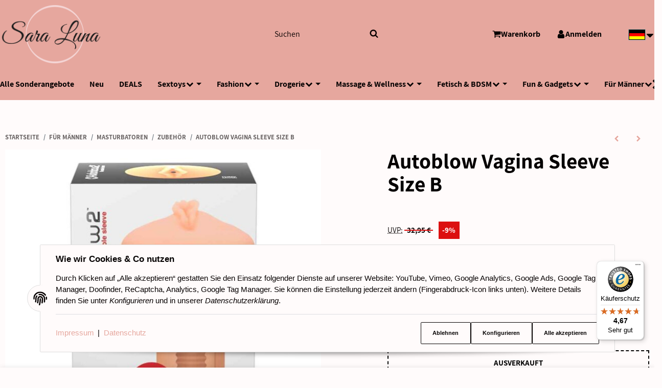

--- FILE ---
content_type: text/html; charset=utf-8
request_url: https://saraluna.de/Autoblow-Vagina-Sleeve-Size-B
body_size: 62363
content:
<!DOCTYPE html>
<html lang="de">

<head> <!-- Global site tag (gtag.js) - Google Analytics -->
<script async data-name="admorris-Google Analytics" type="text/plain" data-type="application/javascript" data-src="https://www.googletagmanager.com/gtag/js?id=UA-142676920-1"></script>
<script data-name="admorris-Google Analytics" type="text/plain" data-type="application/javascript">
  window.dataLayer = window.dataLayer || [];
  function gtag(){dataLayer.push(arguments);}
  gtag('js', new Date());

  gtag('config', 'UA-142676920-1');
</script> 
<!-- The initial config of Consent Mode -->
<script type="text/javascript">
        window.dataLayer = window.dataLayer || [];
        function gtag() {dataLayer.push(arguments);}
        gtag('consent', 'default', {
            ad_storage: 'denied',
            ad_user_data: 'denied',
            ad_personalization: 'denied',
            analytics_storage: 'denied',
            wait_for_update: 2000});
        </script><!-- WS Google Tracking -->
<script async src="https://www.googletagmanager.com/gtag/js"></script><script id="ws_gt_globalSiteTag" type="application/javascript">
window.dataLayer = window.dataLayer || [];
function gtag() {dataLayer.push(arguments);}
gtag('js', new Date());
gtag('set', {'language': 'de'});</script>

<script type="application/javascript">/* Google Ads */if(typeof gtag == 'function'){gtag('config', 'AW-')};</script>
<script type="application/javascript">/* Google Analytics 4 */if(typeof gtag == 'function'){gtag('config', 'G-MLL004ZQ3T', {'anonymize_ip': true, })};</script>
<!-- END WS Google Tracking -->
    
        <meta http-equiv="content-type" content="text/html; charset=utf-8">
        <meta http-equiv="Accept" content="image/webp,image/apng,image/*,*/*">
        <meta name="description" content="Ersatz-Sleeve für den Blow Job Masturbator «Autoblow2«!&lt;br /&gt;Hautfarben, mit Reizrillen innen und authentischer Vagina-Öffnung. Größe B: für alle Längen und">
                <meta name="viewport" content="width=device-width, initial-scale=1">
        <meta http-equiv="X-UA-Compatible" content="IE=edge">

                <meta name="robots" content="index, follow">
                
        <meta property="og:type" content="website">
        <meta property="og:site_name" content="Vagina Sleeve Size B, 29,95 €">
        <meta property="og:title" content="Vagina Sleeve Size B, 29,95 €">
        <meta property="og:description" content="Ersatz-Sleeve für den Blow Job Masturbator «Autoblow2«!&lt;br /&gt;Hautfarben, mit Reizrillen innen und authentischer Vagina-Öffnung. Größe B: für alle Längen und">
                    <meta property="og:image" content="https://saraluna.de/media/image/product/37206/lg/autoblow-vagina-sleeve-size-b.jpg">
                <meta property="og:url" content="https://saraluna.de/Autoblow-Vagina-Sleeve-Size-B">
    

    <title>Vagina Sleeve Size B, 29,95 €</title>

            <link rel="canonical" href="https://saraluna.de/Autoblow-Vagina-Sleeve-Size-B">
    

    

                            <link rel="preload" href="https://saraluna.de/templates/admorris_pro/fonts/fontawesome-webfont.woff2?v=4.7.0" as="font" type="font/woff2" crossorigin>
                            <link rel="preload" href="https://saraluna.de/templates/admorris_pro/fonts/fa-solid-900.woff2" as="font" type="font/woff2" crossorigin>
            <link rel="preload" href="https://saraluna.de/templates/admorris_pro/fonts/fa-brands-400.woff2" as="font" type="font/woff2" crossorigin>
        
                
                                                                            <link rel="preload" as="image" imagesrcset="https://saraluna.de/media/image/product/37206/sm/autoblow-vagina-sleeve-size-b.jpg 300w, https://saraluna.de/media/image/product/37206/md/autoblow-vagina-sleeve-size-b.jpg 620w, https://saraluna.de/media/image/product/37206/lg/autoblow-vagina-sleeve-size-b.jpg 1024w" imagesizes="(min-width: 1360px) 560px, (min-width: 1200px) calc((100vw - 120px) / 2 - 60px), (min-width: 991px) calc((100vw - 40px) / 2 - 60px), (min-width: 768px) calc(100vw / 2 - 40px), calc(100vw - 40px)" fetchpriority="high">
        
                    <link rel="preload" as="script" href="https://saraluna.de/templates/admorris_pro/js/lazysizes-blur.min.js?v=5.3.0">
                
        <link rel="preload" as="script" href="https://saraluna.de/templates/admorris_pro/js/lazysizes.min.js?v=5.3.0">

                    <link rel="modulepreload" href="https://saraluna.de/templates/admorris_pro/js/admorris/detailsGallery.ae8a0b194ea28d76bcd0.bundle.js" as="script">
        
        <script data-name="admorris-script">loadjs=function(){var l=function(){},c={},f={},u={};function o(e,n){if(e){var t=u[e];if(f[e]=n,t)for(;t.length;)t[0](e,n),t.splice(0,1)}}function s(e,n){e.call&&(e={success:e}),n.length?(e.error||l)(n):(e.success||l)(e)}function h(t,r,i,c){var o,s,e=document,n=i.async,f=(i.numRetries||0)+1,u=i.before||l,a=t.replace(/^(css|img)!/,"");c=c||0,/(^css!|\.css$)/.test(t)?(o=!0,(s=e.createElement("link")).rel="stylesheet",s.href=a):/(^img!|\.(png|gif|jpg|svg)$)/.test(t)?(s=e.createElement("img")).src=a:((s=e.createElement("script")).src=t,s.async=void 0===n||n),!(s.onload=s.onerror=s.onbeforeload=function(e){var n=e.type[0];if(o&&"hideFocus"in s)try{s.sheet.cssText.length||(n="e")}catch(e){18!=e.code&&(n="e")}if("e"==n&&(c+=1)<f)return h(t,r,i,c);r(t,n,e.defaultPrevented)})!==u(t,s)&&e.head.appendChild(s)}function t(e,n,t){var r,i;if(n&&n.trim&&(r=n),i=(r?t:n)||{},r){if(r in c)throw"LoadJS";c[r]=!0}!function(e,r,n){var t,i,c=(e=e.push?e:[e]).length,o=c,s=[];for(t=function(e,n,t){if("e"==n&&s.push(e),"b"==n){if(!t)return;s.push(e)}--c||r(s)},i=0;i<o;i++)h(e[i],t,n)}(e,function(e){s(i,e),o(r,e)},i)}return t.ready=function(e,n){return function(e,t){e=e.push?e:[e];var n,r,i,c=[],o=e.length,s=o;for(n=function(e,n){n.length&&c.push(e),--s||t(c)};o--;)r=e[o],(i=f[r])?n(r,i):(u[r]=u[r]||[]).push(n)}(e,function(e){s(n,e)}),t},t.done=function(e){o(e,[])},t.reset=function(){c={},f={},u={}},t.isDefined=function(e){return e in c},t}();function adm_loadScript(fn) {return fn();}function admorrispro_ready(fn) {if (document.readyState != 'loading'){fn();} else {document.addEventListener('DOMContentLoaded', fn);}}
        </script>
            
                        
    

    
            <link rel="icon" type="image/x-icon" href="https://saraluna.de/media/image/storage/opc/alte_bilder/Banner/favicon.ico">
    

    


        <script>
            window.lazySizesConfig = window.lazySizesConfig || {};
            window.lazySizesConfig.lazyClass = 'lazy';
        </script>
                    <script src="https://saraluna.de/templates/admorris_pro/js/lazysizes-blur.min.js?v=5.3.0" async></script>
                <script src="https://saraluna.de/templates/admorris_pro/js/ls.unveilhooks.min.js?v=5.3.0" async></script>
        
        <script src="https://saraluna.de/templates/admorris_pro/js/lazysizes.min.js?v=5.3.0" async></script>

                <script>
            window.svgLocalStorageConfig = [{
                name: 'icons',
                path:'https://saraluna.de/templates/admorris_pro/icons.svg',
                revision: '97ee76781bd6cf4252b06055f88d9651'
            },
            {
                name: 'payment-icons',
                path: 'https://saraluna.de/templates/admorris_pro/payment-icons.svg',
                revision: '4f1f7c9ee09ba2a305cd01d1da770c11'
            }];
        </script>

        <script src="https://saraluna.de/templates/admorris_pro/js/svgLocalStorage.min.js?v=2.0.0_3.1.11" async></script>

                            <link rel="stylesheet" href="https://saraluna.de/templates/admorris_pro/styles/font-awesome.min.css" media="print" onload="this.media='all'">
        
                            <link rel="stylesheet" href="https://saraluna.de/templates/admorris_pro/styles/font-awesome-5.min.css" media="print" onload="this.media='all'">
            <link rel="stylesheet" href="https://saraluna.de/templates/admorris_pro/styles/font-awesome-5-brands.min.css" media="print" onload="this.media='all'">
            <link rel="stylesheet" href="https://saraluna.de/templates/admorris_pro/styles/font-awesome-5-solid.min.css" media="print" onload="this.media='all'">
        
                
            
                                    
                        <style>
                @font-face{font-display:swap;font-family:'Assistant';font-style:normal;font-weight:400;src:local('Assistant'),local('Assistant-Regular'),url('https://saraluna.de/templates/admorris_pro/fonts/assistant/assistant-v2-latin-regular.woff2') format('woff2'),url('https://saraluna.de/templates/admorris_pro/fonts/assistant/assistant-v2-latin-regular.woff') format('woff')}@font-face{font-display:swap;font-family:'Assistant';font-style:normal;font-weight:700;src:local('Assistant Bold'),local('Assistant-Bold'),url('https://saraluna.de/templates/admorris_pro/fonts/assistant/assistant-v2-latin-700.woff2') format('woff2'),url('https://saraluna.de/templates/admorris_pro/fonts/assistant/assistant-v2-latin-700.woff') format('woff')}
            </style>
            
                 
            
                


        
                    
                    
    
    <link type="text/css" href="https://saraluna.de/templates/admorris_pro/styles/admorris/styles.css?v=916cda0aeeb8f0c887b7f1c9854d5e4c" rel="stylesheet">

            <link type="text/css" href="https://saraluna.de/templates/admorris_pro/styles/admorris/productdetails.css?v=b4f504201e5accea391b511e8248d778" rel="stylesheet">
        
    
    
        <link rel="stylesheet" href="https://saraluna.de/templates/admorris_pro/styles/admorris/non-critical.css?v=bb3bb124d9227caed4319864ae177760" media="print" onload="this.media='all'">


                                                                                                <link type="text/css" href="https://saraluna.de/asset/admorris.css,plugin_css?v=2.0.0&amp;h=5d1fb31555cce67c6e08f769f31acad9&amp;id=2.0.0_3.1.11" rel="stylesheet">
        

                

        
        <link rel="stylesheet" href="https://saraluna.de/templates/admorris_pro/styles/consent.min.css?v=2.0.0_3.1.11" media="print" onload="this.media='all'">
                                <link rel="stylesheet" href="https://saraluna.de/templates/admorris_pro/styles/animate.css" media="print" onload="this.media='all'">
        <link rel="stylesheet" href="https://saraluna.de/templates/admorris_pro/styles/slick-lightbox.css" media="print" onload="this.media='all'">

                            <link rel="alternate" type="application/rss+xml" title="Newsfeed Sara Luna" href="https://saraluna.de/rss.xml">
                                                            <link rel="alternate" hreflang="de" href="https://saraluna.de/Autoblow-Vagina-Sleeve-Size-B">
                                <link rel="alternate" hreflang="x-default" href="https://saraluna.de/Autoblow-Vagina-Sleeve-Size-B">
                                            <link rel="alternate" hreflang="en" href="https://saraluna.de/Autoblow-Vagina-Sleeve-Size-B_1">
                                            <link rel="alternate" hreflang="fr" href="https://saraluna.de/Vagina-Sleeve-Size-B">
                                    
    

        


    
        <script src="https://saraluna.de/templates/admorris_pro/js/jquery-3.7.1.min.js"></script>
    

    

                    <style>
    :root {
                    --article-image-xs-width: 40px;
                --container-size: 1260px;
                --product-slider-display-count-xs: 2;
        --product-slider-display-count-sm: 3;
        --product-slider-display-count-md: 4;
        --product-slider-display-count-lg: 5;
        --product-slider-display-count-xl: 6;
        
        
    }
</style>

    <script data-name="admorris-script">
        var templateSettings = {"header_design":"custom","cart_dropdown_images":"small","theme_default":"admorris","slider_full_width":"Y","banner_full_width":"Y","static_header":"Y","backgroundcolor":"#eee","favicon":"favicon.ico","qty_modify_dropdown":"Y","pagelayout":"fluid","left_sidebar":"N"};
            </script>

        
        <script data-name="admorris-settings">
        var admorris_pro_template_settings = {"templateDir":"https:\/\/saraluna.de\/templates\/admorris_pro\/","paginationType":2,"templateVersion":"2.0.0_3.1.11","sliderItems":6,"loadParallaxScript":false,"scrollToTopButton":false,"fixedAddToBasketButton":true,"hoverSecondImage":true,"easyzoom":true,"hoverProductlist":true,"productSliderPurchaseFunctions":false,"iconFamily":{"chevronRight":"fontAwesome4","chevronLeft":"fontAwesome4"},"langVars":{"close":"Ablehnen"},"cartDropdown":"dropdown","proSliderActive":false};
        
        
    </script>


    <script defer src="https://saraluna.de/templates/admorris_pro/js/admorris/app.b15c1c563bd630e74a71.js"></script>

                        <script defer src="https://saraluna.de/asset/jtl3.js?v=2.0.0"></script>
                    <script defer src="https://saraluna.de/asset/plugin_js_body?v=2.0.0&amp;h=7392c246e08dae0535b9326b40c9b459"></script>
                
                


            <script type="module">
        loadjs.done('template-scripts');
    </script>

    <script>window.admorris_shopUrl = "https://saraluna.de";</script>


        <script>
        var loadjsDefer={success:function(){},error:function(e){},before:function(e,r){if(r.tagName=='SCRIPT'){r.setAttribute("defer",""),r.removeAttribute("async")}}};
    </script>
    
    

    


    <script>
        var head_conf={head:"jtl",screens:[480,768,992,1200]};
        (function(n,t){"use strict";function w(){}function u(n,t){if(n){typeof n=="object"&&(n=[].slice.call(n));for(var i=0,r=n.length;i<r;i++)t.call(n,n[i],i)}}function it(n,i){var r=Object.prototype.toString.call(i).slice(8,-1);return i!==t&&i!==null&&r===n}function s(n){return it("Function",n)}function a(n){return it("Array",n)}function et(n){var i=n.split("/"),t=i[i.length-1],r=t.indexOf("?");return r!==-1?t.substring(0,r):t}function f(n){(n=n||w,n._done)||(n(),n._done=1)}function ot(n,t,r,u){var f=typeof n=="object"?n:{test:n,success:!t?!1:a(t)?t:[t],failure:!r?!1:a(r)?r:[r],callback:u||w},e=!!f.test;return e&&!!f.success?(f.success.push(f.callback),i.load.apply(null,f.success)):e||!f.failure?u():(f.failure.push(f.callback),i.load.apply(null,f.failure)),i}function v(n){var t={},i,r;if(typeof n=="object")for(i in n)!n[i]||(t={name:i,url:n[i]});else t={name:et(n),url:n};return(r=c[t.name],r&&r.url===t.url)?r:(c[t.name]=t,t)}function y(n){n=n||c;for(var t in n)if(n.hasOwnProperty(t)&&n[t].state!==l)return!1;return!0}function st(n){n.state=ft;u(n.onpreload,function(n){n.call()})}function ht(n){n.state===t&&(n.state=nt,n.onpreload=[],rt({url:n.url,type:"cache"},function(){st(n)}))}function ct(){var n=arguments,t=n[n.length-1],r=[].slice.call(n,1),f=r[0];return(s(t)||(t=null),a(n[0]))?(n[0].push(t),i.load.apply(null,n[0]),i):(f?(u(r,function(n){s(n)||!n||ht(v(n))}),b(v(n[0]),s(f)?f:function(){i.load.apply(null,r)})):b(v(n[0])),i)}function lt(){var n=arguments,t=n[n.length-1],r={};return(s(t)||(t=null),a(n[0]))?(n[0].push(t),i.load.apply(null,n[0]),i):(u(n,function(n){n!==t&&(n=v(n),r[n.name]=n)}),u(n,function(n){n!==t&&(n=v(n),b(n,function(){y(r)&&f(t)}))}),i)}function b(n,t){if(t=t||w,n.state===l){t();return}if(n.state===tt){i.ready(n.name,t);return}if(n.state===nt){n.onpreload.push(function(){b(n,t)});return}n.state=tt;rt(n,function(){n.state=l;t();u(h[n.name],function(n){f(n)});o&&y()&&u(h.ALL,function(n){f(n)})})}function at(n){n=n||"";var t=n.split("?")[0].split(".");return t[t.length-1].toLowerCase()}function rt(t,i){function e(t){t=t||n.event;u.onload=u.onreadystatechange=u.onerror=null;i()}function o(f){f=f||n.event;(f.type==="load"||/loaded|complete/.test(u.readyState)&&(!r.documentMode||r.documentMode<9))&&(n.clearTimeout(t.errorTimeout),n.clearTimeout(t.cssTimeout),u.onload=u.onreadystatechange=u.onerror=null,i())}function s(){if(t.state!==l&&t.cssRetries<=20){for(var i=0,f=r.styleSheets.length;i<f;i++)if(r.styleSheets[i].href===u.href){o({type:"load"});return}t.cssRetries++;t.cssTimeout=n.setTimeout(s,250)}}var u,h,f;i=i||w;h=at(t.url);h==="css"?(u=r.createElement("link"),u.type="text/"+(t.type||"css"),u.rel="stylesheet",u.href=t.url,t.cssRetries=0,t.cssTimeout=n.setTimeout(s,500)):(u=r.createElement("script"),u.type="text/"+(t.type||"javascript"),u.src=t.url);u.onload=u.onreadystatechange=o;u.onerror=e;u.async=!1;u.defer=!1;t.errorTimeout=n.setTimeout(function(){e({type:"timeout"})},7e3);f=r.head||r.getElementsByTagName("head")[0];f.insertBefore(u,f.lastChild)}function vt(){for(var t,u=r.getElementsByTagName("script"),n=0,f=u.length;n<f;n++)if(t=u[n].getAttribute("data-headjs-load"),!!t){i.load(t);return}}function yt(n,t){var v,p,e;return n===r?(o?f(t):d.push(t),i):(s(n)&&(t=n,n="ALL"),a(n))?(v={},u(n,function(n){v[n]=c[n];i.ready(n,function(){y(v)&&f(t)})}),i):typeof n!="string"||!s(t)?i:(p=c[n],p&&p.state===l||n==="ALL"&&y()&&o)?(f(t),i):(e=h[n],e?e.push(t):e=h[n]=[t],i)}function e(){if(!r.body){n.clearTimeout(i.readyTimeout);i.readyTimeout=n.setTimeout(e,50);return}o||(o=!0,vt(),u(d,function(n){f(n)}))}function k(){r.addEventListener?(r.removeEventListener("DOMContentLoaded",k,!1),e()):r.readyState==="complete"&&(r.detachEvent("onreadystatechange",k),e())}var r=n.document,d=[],h={},c={},ut="async"in r.createElement("script")||"MozAppearance"in r.documentElement.style||n.opera,o,g=n.head_conf&&n.head_conf.head||"head",i=n[g]=n[g]||function(){i.ready.apply(null,arguments)},nt=1,ft=2,tt=3,l=4,p;if(r.readyState==="complete")e();else if(r.addEventListener)r.addEventListener("DOMContentLoaded",k,!1),n.addEventListener("load",e,!1);else{r.attachEvent("onreadystatechange",k);n.attachEvent("onload",e);p=!1;try{p=!n.frameElement&&r.documentElement}catch(wt){}p&&p.doScroll&&function pt(){if(!o){try{p.doScroll("left")}catch(t){n.clearTimeout(i.readyTimeout);i.readyTimeout=n.setTimeout(pt,50);return}e()}}()}i.load=i.js=ut?lt:ct;i.test=ot;i.ready=yt;i.ready(r,function(){y()&&u(h.ALL,function(n){f(n)});i.feature&&i.feature("domloaded",!0)})})(window);(function(n,t){"use strict";jQuery["fn"]["ready"]=function(fn){jtl["ready"](function(){jQuery["when"]()["done"](fn)});return jQuery}})(window);</script>
    
            

            
    <script type="application/ld+json">
        {
            "@context": "https://schema.org",
            "@type": "Organization",
            "url": "https://saraluna.de",
            "logo": "/media/image/storage/opc/sara_luna_300width.png"
        }
    </script>
    

            
            
    <script type="application/ld+json">
        {
            
                "@context": "http://schema.org",
                "@type": "Product",
                "name": "Autoblow Vagina Sleeve Size B",
                "image": [
                                                                    "https://saraluna.de/media/image/product/37206/lg/autoblow-vagina-sleeve-size-b.jpg"
                                            ,                        "https://saraluna.de/media/image/product/37206/lg/autoblow-vagina-sleeve-size-b~2.jpg"
                                            ,                        "https://saraluna.de/media/image/product/37206/lg/autoblow-vagina-sleeve-size-b~3.jpg"
                                            ,                        "https://saraluna.de/media/image/product/37206/lg/autoblow-vagina-sleeve-size-b~4.jpg"
                                    ],
                "url": "https://saraluna.de/Autoblow-Vagina-Sleeve-Size-B",
                
                "description": "&lt;p&gt;- Zubeh&amp;ouml;r f&amp;uuml;r Autoblow 2&lt;/p&gt;&lt;p&gt;- F&amp;uuml;r alle L&amp;auml;ngen&lt;/p&gt;&lt;p&gt;- Vagina Sleeve&lt;/p&gt;&lt;p&gt;- Mit Reizrillen&lt;/p&gt;
",
                
                
                    "sku": "5131130000",
                
                
                                                        
                
                    "brand": {
                        "@type": "Brand",
                        "name": "Autoblow"
                                                    ,
                            "url": "https://saraluna.de/autoblow"
                                                                    },
                
                
                    "offers": {
                        "@type": "Offer",
                                                "price": "29.95",
                        "priceCurrency": "EUR",
                        
                            "availability": "https://schema.org/OutOfStock",
                        
                        "businessFunction": "http://purl.org/goodrelations/v1#Sell",
                        "url": "https://saraluna.de/Autoblow-Vagina-Sleeve-Size-B"
                                            }
                
                            
        }
    </script>
        
    
    
<!-- doofinder add to cart script -->
<script> 
    class DoofinderAddToCartError extends Error {
        constructor(reason, status = "") {
            const message = "Error adding an item to the cart. Reason: " + reason + ". Status code: " + status;
            super(message);
            this.name = "DoofinderAddToCartError";
        }
    } 
    
    function addToCart(product_id, amount, statusPromise){
        product_id = parseInt(product_id);
        let properties = {
            jtl_token : "2d13a8fd5c6517e7e908fd670c65e39db262e678f9fa5430995623f31e06cc0c"
        };
        $.evo.io().call('pushToBasket', [product_id, amount, properties], this, function(error, data) {

            if(error) {
                statusPromise.reject(new DoofinderAddToCartError(error));
            }

            let response = data.response;

            if(response){
                switch (response.nType) {
                    case 0:
                        statusPromise.reject(new DoofinderAddToCartError(response.cHints.join(' , ')));
                        break;
                    case 1:
                        statusPromise.resolve("forwarding..");
                        window.location.href = response.cLocation;
                        break;
                    case 2:
                        statusPromise.resolve("The item has been successfully added to the cart.");
                        $.evo.basket().updateCart();
                        $.evo.basket().pushedToBasket(response);
                        break;
                }
            }
        })
    }
     
    document.addEventListener("doofinder.cart.add", function(event) {
        const { item_id, amount, grouping_id, link, statusPromise } = event.detail;

        $.ajax({
            url: "https://saraluna.de/plugins/ws5_doofinder/addToCart.php",
            type: "POST",
            data: {
                action: 'checkForVariations',
                id: item_id,
                link: link
            },
            success: function(response) {
                if (response == 'true') {
                    window.location.href = link;
                } else {
                    addToCart(item_id, amount, statusPromise);
                }
            },
        });   
    });
</script><script> var admorris_pluginpfad = "https://saraluna.de/plugins/admorris_pro/frontend/", admorris_pluginversion = "3.1.11";</script><script> var admorris_shopUrl = "https://saraluna.de";</script><script type="text/javascript" src="https://cdn.consentmanager.net/delivery/js/accessibility.min.js" data-acc-accid="7b9f2252a9e1" data-acc-host="delivery.consentmanager.net" data-acc-cdn="cdn.consentmanager.net"></script><style>
.consent-manager-wrapper.consent-manager-wrapper--custom-styles {
  display:none
}
:root {
      --cookieNoticePro-position: bottom-center;
      --cookieNoticePro-positionModal: center;
      --cookieNoticePro-useTheme: 1;
      --cookieNoticePro-buttonColor: rgb(244, 212, 212);
      --cookieNoticePro-buttonTextColor: rgb(11, 0, 0);
      --cookieNoticePro-linkColor: rgb(230, 167, 158);
      --cookieNoticePro-headlinesColor: rgb(4, 0, 0);
      --cookieNoticePro-textColor: rgb(6, 0, 0);
      --cookieNoticePro-backgroundColor: rgb(255, 251, 251);
      --cookieNoticePro-bannerMargin: auto;
      --cookieNoticePro-bannerTop: auto;
      --cookieNoticePro-bannerBottom: 2rem;
      --cookieNoticePro-bannerMaxWidth: 75rem;
      --cookieNoticePro-modalMargin: 2rem auto 0;
    }
</style>
<style>.am-discount--overlay {top: 20px;right: 0;text-align: right;}.am-discount {font-size: 1em;}.am-discount--list {font-size: 15px;}.am-discount__label {color: #FFF;background-color: #DC1010;}.am-discount__old-price:before {border-top-width: 2px;border-top-color: #DC1010;}</style>
<script defer src="[data-uri]"></script><link rel="stylesheet" href="https://saraluna.de/plugins/admorris_pro/frontend/css/custom-consent-manager.css?v=3.1.11" media="print" onload="this.media='all'">
<link rel="stylesheet" href="https://saraluna.de/plugins/admorris_pro/frontend/css/discount-display.css?v=3.1.11" media="print" onload="this.media='all'">
<script src="https://saraluna.de/plugins/admorris_pro/frontend/js/consentManager.js?v=3.1.11" defer></script>
</head>

        <script>
            var jtlPackFormTranslations = {"default":{"street":"Stra\u00dfe  \u2014  Packstation","streetnumber":"Nummer","additional":"Adresszusatz  \u2014  Postnummer"},"packstation":{"street":"Packstation","streetnumber":"Ihre Packstation-Nummer","additional":"Ihre Post-Nummer"},"postfiliale":{"street":"Postfiliale","streetnumber":"Ihre Postfilial-Nummer","additional":"Ihre Post-Nummer"}};
        </script>
    

    

    <body data-page="1" class="no-js body-offcanvas desktop-device">
<script async data-environment="production" src="https://js.klarna.com/web-sdk/v1/klarna.js" data-client-id="klarna_live_client_cEREVkxjYWRheWF0VVZhS0FWelhIVDUlMSVuOFRIakQsYmFiODlmNjktNThjZC00YWI3LTgzODktOWQzNjQ2Nzk2ZmM5LDEseThGTXpOR1JOOEtvbHlGR1MwK045ZWZFRWNyaStnbU9hdi9mYlU0RVl4VT0"></script><script type="text/javascript">

    jQuery( function() {
        setTimeout(function() {
            if (typeof CM !== 'undefined') {
                //Init
                updateConsentMode();
                let analyticsConsent = CM.getSettings('ws5_googletracking_consent');
                let adsConsent = CM.getSettings('ws5_googletracking_consent_ads');
                // add Listener
                /*
                const wsGtConsentButtonAll  = document.getElementById('consent-banner-btn-all');
                const wsGtConsentButton = document.getElementById('consent-accept-banner-btn-close');
                if (wsGtConsentButtonAll !== null && typeof wsGtConsentButtonAll !== 'undefined') {
                    wsGtConsentButtonAll.addEventListener("click", function () {
                        updateConsentMode();
                    });
                }
                if (wsGtConsentButton !== null && typeof wsGtConsentButton !== 'undefined') {
                    wsGtConsentButton.addEventListener("click", function() {
                        updateConsentMode();
                    });
                }
                */

                document.addEventListener('consent.updated', function () {
                    if( CM.getSettings('ws5_googletracking_consent') !== analyticsConsent || CM.getSettings('ws5_googletracking_consent_ads') !== adsConsent) {
                        updateConsentMode();
                        analyticsConsent = CM.getSettings('ws5_googletracking_consent');
                        adsConsent = CM.getSettings('ws5_googletracking_consent_ads');
                        console.log('update'); console.log(analyticsConsent); console.log(adsConsent);
                    }
                });
            }
        }, 500);
    });

    function updateConsentMode() {
        let ad_storage = 'denied';
        let ad_user_data = 'denied';
        let ad_personalization = 'denied';
        let analytics_storage = 'denied';

        if (CM.getSettings('ws5_googletracking_consent')) {
            analytics_storage = 'granted';
        }

        if (CM.getSettings('ws5_googletracking_consent_ads')) {
            ad_storage = 'granted';
            ad_personalization = 'granted';
            ad_user_data = 'granted';
        }

        gtag('consent', 'update', {
            ad_storage: ad_storage,
            ad_user_data: ad_user_data,
            ad_personalization: ad_personalization,
            analytics_storage: analytics_storage
        });
    }
</script>



    
<script data-name="admorris-script">
    document.querySelector('body').classList.remove('no-js');
</script>






    
    
            
    




    
        <a href="#main-wrapper" id="skip-navigation-link" class="btn-skip-to">
                Zum Hauptinhalt springen
        
</a>                                        <a href="#jtl-nav-wrapper" id="skip-navigation-link-nav" class="btn-skip-to">
                    Zum Menü springen
            
</a>            

    
                    <input id="consent-manager-show-banner" type="hidden" value="1">
            
<div class="consent-manager-wrapper consent-manager-wrapper--custom-styles">
                                            
    <svg aria-hidden="true" class="d-none" xmlns="http://www.w3.org/2000/svg" viewbox="0 0 512 512"><defs><g id="fingerprint">
        <path fill="currentColor" d="M256.12 245.96c-13.25 0-24 10.74-24 24 1.14 72.25-8.14 141.9-27.7 211.55-2.73 9.72 2.15 30.49 23.12 30.49 10.48 0 20.11-6.92 23.09-17.52 13.53-47.91 31.04-125.41 29.48-224.52.01-13.25-10.73-24-23.99-24zm-.86-81.73C194 164.16 151.25 211.3 152.1 265.32c.75 47.94-3.75 95.91-13.37 142.55-2.69 12.98 5.67 25.69 18.64 28.36 13.05 2.67 25.67-5.66 28.36-18.64 10.34-50.09 15.17-101.58 14.37-153.02-.41-25.95 19.92-52.49 54.45-52.34 31.31.47 57.15 25.34 57.62 55.47.77 48.05-2.81 96.33-10.61 143.55-2.17 13.06 6.69 25.42 19.76 27.58 19.97 3.33 26.81-15.1 27.58-19.77 8.28-50.03 12.06-101.21 11.27-152.11-.88-55.8-47.94-101.88-104.91-102.72zm-110.69-19.78c-10.3-8.34-25.37-6.8-33.76 3.48-25.62 31.5-39.39 71.28-38.75 112 .59 37.58-2.47 75.27-9.11 112.05-2.34 13.05 6.31 25.53 19.36 27.89 20.11 3.5 27.07-14.81 27.89-19.36 7.19-39.84 10.5-80.66 9.86-121.33-.47-29.88 9.2-57.88 28-80.97 8.35-10.28 6.79-25.39-3.49-33.76zm109.47-62.33c-15.41-.41-30.87 1.44-45.78 4.97-12.89 3.06-20.87 15.98-17.83 28.89 3.06 12.89 16 20.83 28.89 17.83 11.05-2.61 22.47-3.77 34-3.69 75.43 1.13 137.73 61.5 138.88 134.58.59 37.88-1.28 76.11-5.58 113.63-1.5 13.17 7.95 25.08 21.11 26.58 16.72 1.95 25.51-11.88 26.58-21.11a929.06 929.06 0 0 0 5.89-119.85c-1.56-98.75-85.07-180.33-186.16-181.83zm252.07 121.45c-2.86-12.92-15.51-21.2-28.61-18.27-12.94 2.86-21.12 15.66-18.26 28.61 4.71 21.41 4.91 37.41 4.7 61.6-.11 13.27 10.55 24.09 23.8 24.2h.2c13.17 0 23.89-10.61 24-23.8.18-22.18.4-44.11-5.83-72.34zm-40.12-90.72C417.29 43.46 337.6 1.29 252.81.02 183.02-.82 118.47 24.91 70.46 72.94 24.09 119.37-.9 181.04.14 246.65l-.12 21.47c-.39 13.25 10.03 24.31 23.28 24.69.23.02.48.02.72.02 12.92 0 23.59-10.3 23.97-23.3l.16-23.64c-.83-52.5 19.16-101.86 56.28-139 38.76-38.8 91.34-59.67 147.68-58.86 69.45 1.03 134.73 35.56 174.62 92.39 7.61 10.86 22.56 13.45 33.42 5.86 10.84-7.62 13.46-22.59 5.84-33.43z"></path></g></defs></svg>
    
    <div id="consent-manager">
    	    	    		    	    	
    		<div id="consent-banner">
    			
    				<div class="consent-banner-icon icon-content--default">
                        <svg aria-hidden="true" xmlns="http://www.w3.org/2000/svg" viewbox="0 0 512 512"><use href="#fingerprint"></use></svg>
    				</div>
    			
    			
    				<div class="consent-banner-body">
						
							<div class="consent-banner-description">
									
											<span class="consent-display-2">
													Wie wir Cookies &amp; Co nutzen
											</span>
									
																											
											<p>
													Durch Klicken auf „Alle akzeptieren“ gestatten Sie den Einsatz folgender Dienste auf unserer Website: YouTube, Vimeo, Google Analytics, Google Ads, Google Tag Manager, Doofinder, ReCaptcha, Analytics, Google Tag Manager. Sie können die Einstellung jederzeit ändern (Fingerabdruck-Icon links unten). Weitere Details finden Sie unter <i>Konfigurieren</i> und in unserer <i>Datenschutzerklärung</i>.
											</p>

									
							</div>
					
    					
    						<div class="consent-banner-actions">
									<div class="consent-banner-actions-text">
																						<a href="https://saraluna.de/Impressum" title="Impressum">Impressum</a>
																																<span class="mx-1">|</span>
																																<a href="https://saraluna.de/Datenschutz" title="Datenschutz">Datenschutz</a>
																			</div>
    							<div class="consent-btn-helper">
																<div>
                                    <button type="button" class="consent-btn consent-btn-outline-primary btn-block" id="consent-banner-btn-close" title="Ablehnen">
                                        Ablehnen
                                    </button>
                                </div>
                                <div>
                                    <button type="button" class="consent-btn consent-btn-outline-primary btn-block" id="consent-banner-btn-settings">
                                        Konfigurieren
                                    </button>
                                </div>
																<div class="consent-accept">
                                    <button type="button" class="consent-btn consent-btn-outline-primary btn-block" id="consent-banner-btn-all">
                                        Alle akzeptieren
                                    </button>
                                </div>
    							</div>
    						</div>
    					

    				</div>
    			
    		</div>
    	
    	
    		<div id="consent-settings" class="consent-modal" role="dialog" aria-modal="true" aria-labelledby="consent-settings-title">
                <div class="consent-modal-content" role="document">
    				
    					<button type="button" class="consent-modal-close" data-toggle="consent-close" aria-label="Ablehnen">
                            <svg aria-hidden="true" xmlns="http://www.w3.org/2000/svg" viewbox="0 0 50 50" width="50" height="50" stroke="currentColor" stroke-width="10" stroke-linecap="round" style="overflow: visible;width:1rem;">
                                <line x2="50" y2="50"></line>
                                <line x1="50" y2="50"></line>
                            </svg>
    					</button>
    				
    				
    					<div class="consent-modal-icon">
    						<svg aria-hidden="true" xmlns="http://www.w3.org/2000/svg" viewbox="0 0 512 512"><use href="#fingerprint"></use></svg>
    					</div>
    				
    				
    					<h2 id="consent-settings-title" class="consent-display-1">Datenschutz-Einstellungen</h2>
    				
    				
                        <p>Einstellungen, die Sie hier vornehmen, werden auf Ihrem Endgerät im „Local Storage“ gespeichert und sind beim nächsten Besuch unseres Onlineshops wieder aktiv. Sie können diese Einstellungen jederzeit ändern (Fingerabdruck-Icon links unten).<br><br>Informationen zur Cookie-Funktionsdauer sowie Details zu technisch notwendigen Cookies erhalten Sie in unserer <i>Datenschutzerklärung</i>.</p>
                                                    <div class="mb-5">
                                                                    <a href="https://saraluna.de/Impressum" title="Impressum">Impressum</a>
                                                                                                    <span class="mx-1">|</span>
                                                                                                    <a href="https://saraluna.de/Datenschutz" title="Datenschutz">Datenschutz</a>
                                                            </div>
                            				
    				
    <div class="consent-btn-holder">
        <div class="consent-accept">
            <button type="button" class="consent-btn consent-btn-tertiary consent-btn-block consent-btn-primary consent-btn-sm d-md-none" data-toggle="consent-close">
                Übernehmen
            </button>
        </div>
    </div>

    				
    					<hr>
    				
    				
    					    						    						<div class="consent-switch">
    							
    								<input type="checkbox" class="consent-input" id="consent-1" name="consent-1" data-storage-key="youtube">
    								<label class="consent-label" for="consent-1">YouTube</label>
    							
    							
    								<a class="consent-show-more" href="#" data-collapse="consent-1-description">
    									Weitere Informationen<span class="consent-icon icon-content--default"><svg aria-hidden="true" xmlns="http://www.w3.org/2000/svg" viewbox="0 0 512 512"><path fill="currentColor" d="M256 8C119.043 8 8 119.083 8 256c0 136.997 111.043 248 248 248s248-111.003 248-248C504 119.083 392.957 8 256 8zm0 110c23.196 0 42 18.804 42 42s-18.804 42-42 42-42-18.804-42-42 18.804-42 42-42zm56 254c0 6.627-5.373 12-12 12h-88c-6.627 0-12-5.373-12-12v-24c0-6.627 5.373-12 12-12h12v-64h-12c-6.627 0-12-5.373-12-12v-24c0-6.627 5.373-12 12-12h64c6.627 0 12 5.373 12 12v100h12c6.627 0 12 5.373 12 12v24z"></path></svg></span>
    								</a>
    							
    							
    								<div class="consent-help">
    									<p>Um Inhalte von YouTube auf dieser Seite zu entsperren, ist Ihre Zustimmung zur Datenweitergabe und Speicherung von Drittanbieter-Cookies des Anbieters YouTube (Google) erforderlich. Dies erlaubt uns, unser Angebot sowie das Nutzererlebnis für Sie zu verbessern und interessanter auszugestalten. Ohne Ihre Zustimmung findet keine Datenweitergabe an YouTube statt, jedoch können die Funktionen von YouTube dann auch nicht auf dieser Seite verwendet werden.</p>
    								</div>
    							
    							
    								<div class="consent-help consent-more-description consent-hidden" id="consent-1-description">
    									<span class="consent-display-3 consent-no-space">Beschreibung:</span>
    									<p>Einbetten von Videos</p>
    									<span class="consent-display-3 consent-no-space">Verarbeitende Firma:</span>
    									<p>Google Inc.</p>
    									<span class="consent-display-3 consent-no-space">Nutzungsbedingungen:</span>
    									<a href="https://policies.google.com/privacy?hl=de" target="_blank" rel="noopener">
                                            https://policies.google.com/privacy?hl=de
                                        </a>
    								</div>
    							
    						</div>
    						
    							<hr>
    						
    					    						    						<div class="consent-switch">
    							
    								<input type="checkbox" class="consent-input" id="consent-2" name="consent-2" data-storage-key="vimeo">
    								<label class="consent-label" for="consent-2">Vimeo</label>
    							
    							
    								<a class="consent-show-more" href="#" data-collapse="consent-2-description">
    									Weitere Informationen<span class="consent-icon icon-content--default"><svg aria-hidden="true" xmlns="http://www.w3.org/2000/svg" viewbox="0 0 512 512"><path fill="currentColor" d="M256 8C119.043 8 8 119.083 8 256c0 136.997 111.043 248 248 248s248-111.003 248-248C504 119.083 392.957 8 256 8zm0 110c23.196 0 42 18.804 42 42s-18.804 42-42 42-42-18.804-42-42 18.804-42 42-42zm56 254c0 6.627-5.373 12-12 12h-88c-6.627 0-12-5.373-12-12v-24c0-6.627 5.373-12 12-12h12v-64h-12c-6.627 0-12-5.373-12-12v-24c0-6.627 5.373-12 12-12h64c6.627 0 12 5.373 12 12v100h12c6.627 0 12 5.373 12 12v24z"></path></svg></span>
    								</a>
    							
    							
    								<div class="consent-help">
    									<p>Um Inhalte von Vimeo auf dieser Seite zu entsperren, ist Ihre Zustimmung zur Datenweitergabe und Speicherung von Drittanbieter-Cookies des Anbieters Vimeo erforderlich. Dies erlaubt uns, unser Angebot sowie das Nutzererlebnis für Sie zu verbessern und interessanter auszugestalten. Ohne Ihre Zustimmung findet keine Datenweitergabe an Vimeo statt, jedoch können die Funktionen von Vimeo dann auch nicht auf dieser Seite verwendet werden.</p>
    								</div>
    							
    							
    								<div class="consent-help consent-more-description consent-hidden" id="consent-2-description">
    									<span class="consent-display-3 consent-no-space">Beschreibung:</span>
    									<p>Einbetten von Videos</p>
    									<span class="consent-display-3 consent-no-space">Verarbeitende Firma:</span>
    									<p>Vimeo</p>
    									<span class="consent-display-3 consent-no-space">Nutzungsbedingungen:</span>
    									<a href="https://vimeo.com/privacy" target="_blank" rel="noopener">
                                            https://vimeo.com/privacy
                                        </a>
    								</div>
    							
    						</div>
    						
    							<hr>
    						
    					    						    						<div class="consent-switch">
    							
    								<input type="checkbox" class="consent-input" id="consent-77" name="consent-77" data-storage-key="ws5_googletracking_consent">
    								<label class="consent-label" for="consent-77">Google Analytics</label>
    							
    							
    								<a class="consent-show-more" href="#" data-collapse="consent-77-description">
    									Weitere Informationen<span class="consent-icon icon-content--default"><svg aria-hidden="true" xmlns="http://www.w3.org/2000/svg" viewbox="0 0 512 512"><path fill="currentColor" d="M256 8C119.043 8 8 119.083 8 256c0 136.997 111.043 248 248 248s248-111.003 248-248C504 119.083 392.957 8 256 8zm0 110c23.196 0 42 18.804 42 42s-18.804 42-42 42-42-18.804-42-42 18.804-42 42-42zm56 254c0 6.627-5.373 12-12 12h-88c-6.627 0-12-5.373-12-12v-24c0-6.627 5.373-12 12-12h12v-64h-12c-6.627 0-12-5.373-12-12v-24c0-6.627 5.373-12 12-12h64c6.627 0 12 5.373 12 12v100h12c6.627 0 12 5.373 12 12v24z"></path></svg></span>
    								</a>
    							
    							
    								<div class="consent-help">
    									<p>Dies ist ein Webanalysedienst. Damit kann der Nutzer den Werbe-Return on Investment „ROI“ messen sowie das Nutzerverhalten verfolgen. Erhobene Daten: anonymisierte IP Adresse, Datum und Uhrzeit des Besuchs, Nutzungsdaten, Klickpfad, App-Aktualisierungen, Browser Informationen, Geräte-Informationen, JavaScript-Support, Besuchte Seiten, Referrer URL, Standort-Informationen, Kaufaktivität, Widget-Interaktionen.</p>
    								</div>
    							
    							
    								<div class="consent-help consent-more-description consent-hidden" id="consent-77-description">
    									<span class="consent-display-3 consent-no-space">Beschreibung:</span>
    									<p>Google Analytics Tracking</p>
    									<span class="consent-display-3 consent-no-space">Verarbeitende Firma:</span>
    									<p>Google Ireland Limited</p>
    									<span class="consent-display-3 consent-no-space">Nutzungsbedingungen:</span>
    									<a href="https://policies.google.com/privacy" target="_blank" rel="noopener">
                                            https://policies.google.com/privacy
                                        </a>
    								</div>
    							
    						</div>
    						
    							<hr>
    						
    					    						    						<div class="consent-switch">
    							
    								<input type="checkbox" class="consent-input" id="consent-78" name="consent-78" data-storage-key="ws5_googletracking_consent_ads">
    								<label class="consent-label" for="consent-78">Google Ads</label>
    							
    							
    								<a class="consent-show-more" href="#" data-collapse="consent-78-description">
    									Weitere Informationen<span class="consent-icon icon-content--default"><svg aria-hidden="true" xmlns="http://www.w3.org/2000/svg" viewbox="0 0 512 512"><path fill="currentColor" d="M256 8C119.043 8 8 119.083 8 256c0 136.997 111.043 248 248 248s248-111.003 248-248C504 119.083 392.957 8 256 8zm0 110c23.196 0 42 18.804 42 42s-18.804 42-42 42-42-18.804-42-42 18.804-42 42-42zm56 254c0 6.627-5.373 12-12 12h-88c-6.627 0-12-5.373-12-12v-24c0-6.627 5.373-12 12-12h12v-64h-12c-6.627 0-12-5.373-12-12v-24c0-6.627 5.373-12 12-12h64c6.627 0 12 5.373 12 12v100h12c6.627 0 12 5.373 12 12v24z"></path></svg></span>
    								</a>
    							
    							
    								<div class="consent-help">
    									<p>Dies ist ein Werbedienst. Dieser Dienst kann verwendet werden, um Nutzern personalisierte oder nicht personalisierte Werbung anzuzeigen. Mit dem Google Ads Conversion Tracking können wir unseren Werbeerfolg im Google Werbenetzwerk messen. Wir schalten Werbung im Google Werbenetzwerk, damit unsere Angebote besser gefunden werden. Wir versuchen dabei Werbung so optimal wie möglich zu gestalten. Auch um Werbekosten so gering wie möglich zu halten. Dies spiegelt sich in unseren Preisen wieder.</p>
    								</div>
    							
    							
    								<div class="consent-help consent-more-description consent-hidden" id="consent-78-description">
    									<span class="consent-display-3 consent-no-space">Beschreibung:</span>
    									<p>Google Ads Remarketing</p>
    									<span class="consent-display-3 consent-no-space">Verarbeitende Firma:</span>
    									<p>Google Ireland Limited</p>
    									<span class="consent-display-3 consent-no-space">Nutzungsbedingungen:</span>
    									<a href="https://policies.google.com/privacy" target="_blank" rel="noopener">
                                            https://policies.google.com/privacy
                                        </a>
    								</div>
    							
    						</div>
    						
    							<hr>
    						
    					    						    						<div class="consent-switch">
    							
    								<input type="checkbox" class="consent-input" id="consent-79" name="consent-79" data-storage-key="ws5_googletracking_consent_gtm">
    								<label class="consent-label" for="consent-79">Google Tag Manager</label>
    							
    							
    								<a class="consent-show-more" href="#" data-collapse="consent-79-description">
    									Weitere Informationen<span class="consent-icon icon-content--default"><svg aria-hidden="true" xmlns="http://www.w3.org/2000/svg" viewbox="0 0 512 512"><path fill="currentColor" d="M256 8C119.043 8 8 119.083 8 256c0 136.997 111.043 248 248 248s248-111.003 248-248C504 119.083 392.957 8 256 8zm0 110c23.196 0 42 18.804 42 42s-18.804 42-42 42-42-18.804-42-42 18.804-42 42-42zm56 254c0 6.627-5.373 12-12 12h-88c-6.627 0-12-5.373-12-12v-24c0-6.627 5.373-12 12-12h12v-64h-12c-6.627 0-12-5.373-12-12v-24c0-6.627 5.373-12 12-12h64c6.627 0 12 5.373 12 12v100h12c6.627 0 12 5.373 12 12v24z"></path></svg></span>
    								</a>
    							
    							
    								<div class="consent-help">
    									<p>Dies ist ein Tag-Management-System. Über den Google Tag Manager können Tags zentral über eine Benutzeroberfläche eingebunden werden. Tags sind kleine Codeabschnitte, die Aktivitäten verfolgen können. Über den Google Tag Manager werden Scriptcodes anderer Tools eingebunden. Der Tag Manager ermöglicht es zu steuern, wann ein bestimmtes Tag ausgelöst wird.</p>
    								</div>
    							
    							
    								<div class="consent-help consent-more-description consent-hidden" id="consent-79-description">
    									<span class="consent-display-3 consent-no-space">Beschreibung:</span>
    									<p>Bereitstellung von Google-Funktionalitäten</p>
    									<span class="consent-display-3 consent-no-space">Verarbeitende Firma:</span>
    									<p>Google Ireland Limited</p>
    									<span class="consent-display-3 consent-no-space">Nutzungsbedingungen:</span>
    									<a href="https://policies.google.com/privacy" target="_blank" rel="noopener">
                                            https://policies.google.com/privacy
                                        </a>
    								</div>
    							
    						</div>
    						
    							<hr>
    						
    					    						    						<div class="consent-switch">
    							
    								<input type="checkbox" class="consent-input" id="consent-93" name="consent-93" data-storage-key="ws5_doofinder_consent">
    								<label class="consent-label" for="consent-93">Doofinder</label>
    							
    							
    								<a class="consent-show-more" href="#" data-collapse="consent-93-description">
    									Weitere Informationen<span class="consent-icon icon-content--default"><svg aria-hidden="true" xmlns="http://www.w3.org/2000/svg" viewbox="0 0 512 512"><path fill="currentColor" d="M256 8C119.043 8 8 119.083 8 256c0 136.997 111.043 248 248 248s248-111.003 248-248C504 119.083 392.957 8 256 8zm0 110c23.196 0 42 18.804 42 42s-18.804 42-42 42-42-18.804-42-42 18.804-42 42-42zm56 254c0 6.627-5.373 12-12 12h-88c-6.627 0-12-5.373-12-12v-24c0-6.627 5.373-12 12-12h12v-64h-12c-6.627 0-12-5.373-12-12v-24c0-6.627 5.373-12 12-12h64c6.627 0 12 5.373 12 12v100h12c6.627 0 12 5.373 12 12v24z"></path></svg></span>
    								</a>
    							
    							
    								<div class="consent-help">
    									<p>Um Daten an Doofinder zu übermitteln, ist Ihre Zustimmung zur
                        Datenweitergabe und Speicherung von Drittanbieter-Cookies des Anbieters
                        Doofinder erforderlich. Dies erlaubt uns, unser Angebot sowie das
                        Nutzererlebnis für Sie zu verbessern und interessanter auszugestalten.
                    </p>
    								</div>
    							
    							
    								<div class="consent-help consent-more-description consent-hidden" id="consent-93-description">
    									<span class="consent-display-3 consent-no-space">Beschreibung:</span>
    									<p>Doofinder conversion tracking</p>
    									<span class="consent-display-3 consent-no-space">Verarbeitende Firma:</span>
    									<p>DooFinder S.L.</p>
    									<span class="consent-display-3 consent-no-space">Nutzungsbedingungen:</span>
    									<a href="https://www.doofinder.com/de/privacy-policy" target="_blank" rel="noopener">
                                            https://www.doofinder.com/de/privacy-policy
                                        </a>
    								</div>
    							
    						</div>
    						
    							<hr>
    						
    					    						    						<div class="consent-switch">
    							
    								<input type="checkbox" class="consent-input" id="consent-96" name="consent-96" data-storage-key="recaptcha">
    								<label class="consent-label" for="consent-96">ReCaptcha</label>
    							
    							
    								<a class="consent-show-more" href="#" data-collapse="consent-96-description">
    									Weitere Informationen<span class="consent-icon icon-content--default"><svg aria-hidden="true" xmlns="http://www.w3.org/2000/svg" viewbox="0 0 512 512"><path fill="currentColor" d="M256 8C119.043 8 8 119.083 8 256c0 136.997 111.043 248 248 248s248-111.003 248-248C504 119.083 392.957 8 256 8zm0 110c23.196 0 42 18.804 42 42s-18.804 42-42 42-42-18.804-42-42 18.804-42 42-42zm56 254c0 6.627-5.373 12-12 12h-88c-6.627 0-12-5.373-12-12v-24c0-6.627 5.373-12 12-12h12v-64h-12c-6.627 0-12-5.373-12-12v-24c0-6.627 5.373-12 12-12h64c6.627 0 12 5.373 12 12v100h12c6.627 0 12 5.373 12 12v24z"></path></svg></span>
    								</a>
    							
    							
    								<div class="consent-help">
    									<p>Um Formulare auf dieser Seite absenden zu können, ist Ihre Zustimmung zur Datenweitergabe und Speicherung von Drittanbieter-Cookies des Anbieters Google erforderlich.
						Durch Ihre Zustimmung wird reCAPTCHA, ein Dienst von Google zur Vermeidung von Formular-SPAM, eingebettet.
						Dieser Dienst erlaubt uns die sichere Bereitstellung von Online-Formularen für unsere Kunden und schließt gleichzeitig SPAM-Bots aus, welche ansonsten unsere Services beeinträchtigen könnten.
						Sie werden nach Ihrer Zustimmung unter Umständen dazu aufgefordert, eine Sicherheitsabfrage zu beantworten, um das Formular absenden zu können.
						Stimmen Sie nicht zu, ist eine Nutzung dieses Formulars leider nicht möglich. Nehmen Sie bitte über einen alternativen Weg zu uns Kontakt auf.
					</p>
    								</div>
    							
    							
    								<div class="consent-help consent-more-description consent-hidden" id="consent-96-description">
    									<span class="consent-display-3 consent-no-space">Beschreibung:</span>
    									<p>Stoppt SPAM-Bots</p>
    									<span class="consent-display-3 consent-no-space">Verarbeitende Firma:</span>
    									<p>Google Inc.</p>
    									<span class="consent-display-3 consent-no-space">Nutzungsbedingungen:</span>
    									<a href="https://policies.google.com/privacy?hl=de" target="_blank" rel="noopener">
                                            https://policies.google.com/privacy?hl=de
                                        </a>
    								</div>
    							
    						</div>
    						
    							<hr>
    						
    					    						    						<div class="consent-switch">
    							
    								<input type="checkbox" class="consent-input" id="consent-97" name="consent-97" data-storage-key="admorris-Google Analytics">
    								<label class="consent-label" for="consent-97">Analytics</label>
    							
    							
    								<a class="consent-show-more" href="#" data-collapse="consent-97-description">
    									Weitere Informationen<span class="consent-icon icon-content--default"><svg aria-hidden="true" xmlns="http://www.w3.org/2000/svg" viewbox="0 0 512 512"><path fill="currentColor" d="M256 8C119.043 8 8 119.083 8 256c0 136.997 111.043 248 248 248s248-111.003 248-248C504 119.083 392.957 8 256 8zm0 110c23.196 0 42 18.804 42 42s-18.804 42-42 42-42-18.804-42-42 18.804-42 42-42zm56 254c0 6.627-5.373 12-12 12h-88c-6.627 0-12-5.373-12-12v-24c0-6.627 5.373-12 12-12h12v-64h-12c-6.627 0-12-5.373-12-12v-24c0-6.627 5.373-12 12-12h64c6.627 0 12 5.373 12 12v100h12c6.627 0 12 5.373 12 12v24z"></path></svg></span>
    								</a>
    							
    							
    								<div class="consent-help">
    									<p>Statistiksoftware zur Analyse von Besucherdaten</p>
    								</div>
    							
    							
    								<div class="consent-help consent-more-description consent-hidden" id="consent-97-description">
    									<span class="consent-display-3 consent-no-space">Beschreibung:</span>
    									<p>Werbezwecke</p>
    									<span class="consent-display-3 consent-no-space">Verarbeitende Firma:</span>
    									<p>Google Inc.</p>
    									<span class="consent-display-3 consent-no-space">Nutzungsbedingungen:</span>
    									<a href="https://policies.google.com/privacy?hl=de" target="_blank" rel="noopener">
                                            https://policies.google.com/privacy?hl=de
                                        </a>
    								</div>
    							
    						</div>
    						
    							<hr>
    						
    					    						    						<div class="consent-switch">
    							
    								<input type="checkbox" class="consent-input" id="consent-98" name="consent-98" data-storage-key="admorris-google-tag-manager">
    								<label class="consent-label" for="consent-98">Google Tag Manager</label>
    							
    							
    								<a class="consent-show-more" href="#" data-collapse="consent-98-description">
    									Weitere Informationen<span class="consent-icon icon-content--default"><svg aria-hidden="true" xmlns="http://www.w3.org/2000/svg" viewbox="0 0 512 512"><path fill="currentColor" d="M256 8C119.043 8 8 119.083 8 256c0 136.997 111.043 248 248 248s248-111.003 248-248C504 119.083 392.957 8 256 8zm0 110c23.196 0 42 18.804 42 42s-18.804 42-42 42-42-18.804-42-42 18.804-42 42-42zm56 254c0 6.627-5.373 12-12 12h-88c-6.627 0-12-5.373-12-12v-24c0-6.627 5.373-12 12-12h12v-64h-12c-6.627 0-12-5.373-12-12v-24c0-6.627 5.373-12 12-12h64c6.627 0 12 5.373 12 12v100h12c6.627 0 12 5.373 12 12v24z"></path></svg></span>
    								</a>
    							
    							
    								<div class="consent-help">
    									<p>Statistiksoftware zur Analyse von Besucherdaten</p>
    								</div>
    							
    							
    								<div class="consent-help consent-more-description consent-hidden" id="consent-98-description">
    									<span class="consent-display-3 consent-no-space">Beschreibung:</span>
    									<p>Analyse</p>
    									<span class="consent-display-3 consent-no-space">Verarbeitende Firma:</span>
    									<p>Google Inc.</p>
    									<span class="consent-display-3 consent-no-space">Nutzungsbedingungen:</span>
    									<a href="https://policies.google.com/privacy?hl=de" target="_blank" rel="noopener">
                                            https://policies.google.com/privacy?hl=de
                                        </a>
    								</div>
    							
    						</div>
    						
    							<hr>
    						
    					    				
    				
    					<div class="consent-btn-holder">
    						<div class="consent-switch">
    							<input type="checkbox" class="consent-input" id="consent-all-2" name="consent-all-2" data-toggle="consent-all">
    							<label class="consent-label consent-label-secondary" for="consent-all-2"><span>Alle ab-/auswählen</span></label>
    						</div>
    						<div class="consent-accept">
    							<button type="button" class="consent-btn consent-btn-tertiary consent-btn-block consent-btn-primary consent-btn-sm" data-toggle="consent-close">
    								Übernehmen
    							</button>
    						</div>
    					</div>
    				
    			</div>
    		</div>
    	

    	
    	
    		<div id="consent-confirm" class="consent-modal">
    			
    				<input type="hidden" id="consent-confirm-key">
    			
    			
    				<div class="consent-modal-content">
    					
    						<button type="button" class="consent-modal-close" data-toggle="consent-close icon-content--default" aria-label="Ablehnen">
    							<svg aria-hidden="true" xmlns="http://www.w3.org/2000/svg" viewbox="0 0 320 512"><path fill="currentColor" d="M207.6 256l107.72-107.72c6.23-6.23 6.23-16.34 0-22.58l-25.03-25.03c-6.23-6.23-16.34-6.23-22.58 0L160 208.4 52.28 100.68c-6.23-6.23-16.34-6.23-22.58 0L4.68 125.7c-6.23 6.23-6.23 16.34 0 22.58L112.4 256 4.68 363.72c-6.23 6.23-6.23 16.34 0 22.58l25.03 25.03c6.23 6.23 16.34 6.23 22.58 0L160 303.6l107.72 107.72c6.23 6.23 16.34 6.23 22.58 0l25.03-25.03c6.23-6.23 6.23-16.34 0-22.58L207.6 256z"></path></svg>
    						</button>
    					
    					
    						<div class="consent-modal-icon">
    							<svg aria-hidden="true" xmlns="http://www.w3.org/2000/svg" viewbox="0 0 512 512"><path fill="currentColor" d="M256.12 245.96c-13.25 0-24 10.74-24 24 1.14 72.25-8.14 141.9-27.7 211.55-2.73 9.72 2.15 30.49 23.12 30.49 10.48 0 20.11-6.92 23.09-17.52 13.53-47.91 31.04-125.41 29.48-224.52.01-13.25-10.73-24-23.99-24zm-.86-81.73C194 164.16 151.25 211.3 152.1 265.32c.75 47.94-3.75 95.91-13.37 142.55-2.69 12.98 5.67 25.69 18.64 28.36 13.05 2.67 25.67-5.66 28.36-18.64 10.34-50.09 15.17-101.58 14.37-153.02-.41-25.95 19.92-52.49 54.45-52.34 31.31.47 57.15 25.34 57.62 55.47.77 48.05-2.81 96.33-10.61 143.55-2.17 13.06 6.69 25.42 19.76 27.58 19.97 3.33 26.81-15.1 27.58-19.77 8.28-50.03 12.06-101.21 11.27-152.11-.88-55.8-47.94-101.88-104.91-102.72zm-110.69-19.78c-10.3-8.34-25.37-6.8-33.76 3.48-25.62 31.5-39.39 71.28-38.75 112 .59 37.58-2.47 75.27-9.11 112.05-2.34 13.05 6.31 25.53 19.36 27.89 20.11 3.5 27.07-14.81 27.89-19.36 7.19-39.84 10.5-80.66 9.86-121.33-.47-29.88 9.2-57.88 28-80.97 8.35-10.28 6.79-25.39-3.49-33.76zm109.47-62.33c-15.41-.41-30.87 1.44-45.78 4.97-12.89 3.06-20.87 15.98-17.83 28.89 3.06 12.89 16 20.83 28.89 17.83 11.05-2.61 22.47-3.77 34-3.69 75.43 1.13 137.73 61.5 138.88 134.58.59 37.88-1.28 76.11-5.58 113.63-1.5 13.17 7.95 25.08 21.11 26.58 16.72 1.95 25.51-11.88 26.58-21.11a929.06 929.06 0 0 0 5.89-119.85c-1.56-98.75-85.07-180.33-186.16-181.83zm252.07 121.45c-2.86-12.92-15.51-21.2-28.61-18.27-12.94 2.86-21.12 15.66-18.26 28.61 4.71 21.41 4.91 37.41 4.7 61.6-.11 13.27 10.55 24.09 23.8 24.2h.2c13.17 0 23.89-10.61 24-23.8.18-22.18.4-44.11-5.83-72.34zm-40.12-90.72C417.29 43.46 337.6 1.29 252.81.02 183.02-.82 118.47 24.91 70.46 72.94 24.09 119.37-.9 181.04.14 246.65l-.12 21.47c-.39 13.25 10.03 24.31 23.28 24.69.23.02.48.02.72.02 12.92 0 23.59-10.3 23.97-23.3l.16-23.64c-.83-52.5 19.16-101.86 56.28-139 38.76-38.8 91.34-59.67 147.68-58.86 69.45 1.03 134.73 35.56 174.62 92.39 7.61 10.86 22.56 13.45 33.42 5.86 10.84-7.62 13.46-22.59 5.84-33.43z"></path></svg>
    						</div>
    					
    					
    						<span class="consent-display-1">Datenschutz-Einstellungen</span>
    					
    					
    						<p>Sie möchten diesen Inhalt sehen? Aktivieren Sie den gewünschten Inhalt einmalig oder legen Sie eine dauerhafte Freigabe fest. Bei Zustimmung werden Daten beim genannten Drittanbieter abgerufen. Dabei werden unter Umständen Drittanbieter-Cookies auf Ihrem Endgerät gespeichert. Sie können diese Einstellungen jederzeit ändern (Fingerabdruck-Icon links unten). Weitere Details finden Sie in unserer <a href="https://saraluna.de/Datenschutz" target="_blank">Datenschutzerklärung</a>.</p>
    					
    					
    						<div class="consent-info">
    							
    								<a class="consent-show-more" href="#" data-collapse="consent-confirm-info-description">
    									Weitere Informationen<span class="consent-icon icon-content--default"><svg aria-hidden="true" xmlns="http://www.w3.org/2000/svg" viewbox="0 0 512 512"><path fill="currentColor" d="M256 8C119.043 8 8 119.083 8 256c0 136.997 111.043 248 248 248s248-111.003 248-248C504 119.083 392.957 8 256 8zm0 110c23.196 0 42 18.804 42 42s-18.804 42-42 42-42-18.804-42-42 18.804-42 42-42zm56 254c0 6.627-5.373 12-12 12h-88c-6.627 0-12-5.373-12-12v-24c0-6.627 5.373-12 12-12h12v-64h-12c-6.627 0-12-5.373-12-12v-24c0-6.627 5.373-12 12-12h64c6.627 0 12 5.373 12 12v100h12c6.627 0 12 5.373 12 12v24z"></path></svg></span>
    								</a>
    							
    							
    								
    								<span class="consent-display-2" id="consent-confirm-info-headline">{{headline}}</span>
    								<span class="consent-help" id="consent-confirm-info-help">{{description}}</span>
    								<div class="consent-help consent-more-description consent-hidden" id="consent-confirm-info-description"></div>
    								
    							
    						</div>
    					
    					
    						<div class="consent-btn-helper">
    							<div>
    								<button type="button" class="consent-btn consent-btn-outline-primary btn-block" id="consent-btn-once">Einmalig zustimmen</button>
    							</div>
    							<div>
    								<button type="button" class="consent-btn consent-btn-tertiary btn-block" id="consent-btn-always">Dauerhaft zustimmen</button>
    							</div>
    						</div>
    					
    				</div>
    			
    		</div>
    	
    </div>
</div>

            <script type="module">
                setTimeout(function() {
                    $('#consent-manager, #consent-settings-btn').removeClass('d-none');
                }, 100)
                document.addEventListener('consent.updated', function(e) {
                    $.post('https://saraluna.de/_updateconsent', {
                            'action': 'updateconsent',
                            'jtl_token': '2d13a8fd5c6517e7e908fd670c65e39db262e678f9fa5430995623f31e06cc0c',
                            'data': e.detail
                        }
                    );
                });
                                    document.addEventListener('consent.ready', function(e) {
                        document.dispatchEvent(new CustomEvent('consent.updated', { detail: e.detail }));
                    });
                
                window.CM = new ConsentManager({
                    version: 88
                });
                var trigger = document.querySelectorAll('.trigger');
                var triggerCall = function (e) {
                    e.preventDefault();
                    let type = e.target.dataset.consent;
                    if (CM.getSettings(type) === false) {
                        CM.openConfirmationModal(type, function () {
                            let data = CM._getLocalData();
                            if (data === null) {
                                data = { settings: {} };
                            }
                            data.settings[type] = true;
                            document.dispatchEvent(new CustomEvent('consent.updated', { detail: data.settings }));
                        });
                    }
                }
                for (let i = 0; i < trigger.length; ++i) {
                    trigger[i].addEventListener('click', triggerCall)
                }
            </script>
            
    
    

    
        


    
    

                

<div class="header-wrapper">
            <header class="header d-print-none container-block " id="jtl-nav-wrapper"><!-- OSS Lieferland -->
<div class="ws5_oss_wrapper headerBanner" style="display: none;">
    <div class="ws5_oss_row container">
        <div class="ws5_oss_text_div">
            <p>Wähle dein Lieferland, um Preise und Artikel für deinen Standort zu sehen.</p>
        </div>
        <div class="ws5_oss_select_div">
           <select class="ws5_oss_form-select" style="width:100%">
                                    <optgroup class="eugroup" label="EU">
                                                         
                                                                                                                                                                                                                                                                                                                                     
                                                                                                                                                                                                                                                                                                                                                                                         
                                                                    <option value="AT">Österreich</option>
                                                                                                                                                                                                                                                                                 
                                                                                                                                                                                                                             
                                                                    <option value="BE">Belgien</option>
                                                                                                                                                                                                                                                                                                                                                                                                                                                                                                                                                                                                                                                                                                                                                                                                                                                                                                                                                                                                                                                                                                                                                                                                     
                                                                                                                                                                                                                                                                                                                                                                                                                                                                                                                                                                                                                                                                                                                 
                                                                    <option value="CZ">Tschechische Republik</option>
                                                                                                                     
                                                                    <option value="DE">Deutschland</option>
                                                                                                                                                                         
                                                                    <option value="DK">Dänemark</option>
                                                                                                                                                                                                                                                                                                                                                                                                                                                                                                                                                     
                                                                    <option value="ES">Spanien</option>
                                                                                                                                                                         
                                                                    <option value="FI">Finnland</option>
                                                                                                                                                                                                                                                                                 
                                                                                                                     
                                                                    <option value="FR">Frankreich</option>
                                                                                                                                                                                                                                                                                                                                                                                                                                                                                                 
                                                                                                                                                                                                                                                                                                                                                                                                                                                                                                                                                                                                                                                                                                                                                                                                                                                                                                                                                                                                                                         
                                                                    <option value="IE">Irland</option>
                                                                                                                                                                                                                                                                                                                                     
                                                                                                                     
                                                                    <option value="IT">Italien</option>
                                                                                                                                                                                                                                                                                                                                                                                                                                                                                                                                                                                                                                                                                                                                                                                                                                                                                                                                                                                                                                         
                                                                                                                                                                                                                                                                                                                                     
                                                                    <option value="LU">Luxemburg</option>
                                                                                                                                                                                                                                                                                 
                                                                                                                     
                                                                                                                     
                                                                                                                                                                                                                                                                                 
                                                                                                                                                                                                                                                                                                                                                                                                                                                                                                                                                                                                                                                                                                                                                                                                                                                                                                                                                                                                                                                                                                                                                                                                                                                         
                                                                    <option value="NL">Niederlande</option>
                                                                                                                     
                                                                                                                                                                                                                                                                                                                                                                                                                                                                                                                                                                                                                                                                                                                 
                                                                    <option value="PL">Polen</option>
                                                                                                                                                                                                                                                                                                                                                                                                                                                                                                                                                                                                                                                             
                                                                                                                                                                                                                                                                                                                                                                                                                                             
                                                                    <option value="SE">Schweden</option>
                                                                                                                                                                                                                             
                                                                    <option value="SI">Slowenien</option>
                                                                                                                                                                                                                                                                                 
                                                                                                                                                                                                                                                                                                                                                                                                                                                                                                                                                                                                                                                                                                                                                                                                                                                                                                                                                                                                                                                                                                                                                                                                                                                                                                                                                                                                                                                                                                                                                                                                                                     
                                                                                                                                                                                                                                                                                                                                                                                                                                                                                                                                                                                                                                                                                                                                                                                                            </optgroup>
                    <optgroup class="noneugroup" label="Nicht-EU">
                                                                                                                        <option value="AD">Andorra</option>
                                                                                                                                                                                                                                                                                                                                                                                                    <option value="AL">Albanien</option>
                                                                                                                                                                                                                                                                                                                                                                                                                                                                                                                                                                                                                                                                                                                                    <option value="BA">Bosnien-Herzegowina</option>
                                                                                                                                                                                                                                                                                                                                                                                                                                                                                                                                                                                                                                                                                                                                                                                                                                                                                                                                                                                                                                                                                                                                                                                                                                                                                                                                                                                                                                                                                            <option value="CH">Schweiz</option>
                                                                                                                                                                                                                                                                                                                                                                                                                                                                                                                                                                                                                                                                                                                                                                                                                                                                                                                                                                                                                                                                                                                                                                                                                                                                                                                                                                                                                                                                                                                                                                                                                                                                                                                                                                                                                                                                                                                                                                                                                                                                    <option value="FO">Färöer</option>
                                                                                                                                                                                                                                                                                                                                                                                                                                                                                                                                                                                                                                                                                <option value="GL">Grönland</option>
                                                                                                                                                                                                                                                                                                                                                                                                                                                                                                                                                                                                                                                                                                                                                                                                                                                                                                                                                                                                                                                                                                                                                                                                                                                                                                                                                                                                                                        <option value="IS">Island</option>
                                                                                                                                                                                                                                                                                                                                                                                                                                                                                                                                                                                                                                                                                                                                                                                                                                                                                                                                                                                                                                                                                                                                                                                                                        <option value="LI">Liechtenstein</option>
                                                                                                                                                                                                                                                                                                                                                                                                                                                                                                                                                                                                                                                                                <option value="MC">Monaco</option>
                                                                                                                                                                                    <option value="MD">Moldau</option>
                                                                                                                                                                                    <option value="ME">Montenegro</option>
                                                                                                                                                                                                                                                                                                                                                <option value="MK">Mazedonien</option>
                                                                                                                                                                                                                                                                                                                                                                                                                                                                                                                                                                                                                                                                                                                                                                                                                                                                                                                                                                                                                                                                                                                                                                                                                                                                                                                                                                                                                                        <option value="NO">Norwegen</option>
                                                                                                                                                                                                                                                                                                                                                                                                                                                                                                                                                                                                                                                                                                                                                                                                                                                                                                                                                                                                                                                                                                                                                                                                                                                                                                                                                                                                                                        <option value="RS">Republik Serbien</option>
                                                                                                                                                                                                                                                                                                                                                                                                                                                                                                                                                                                                                                                                                                                                                                                                                                                                                                                                                                                                                <option value="SM">San Marino</option>
                                                                                                                                                                                                                                                                                                                                                                                                                                                                                                                                                                                                                                                                                                                                                                                                                                                                                                                                                                                                                                                                                                                                                                                                                                                                                                                                                                                                                                                                                                                                                                                                                                                                                                    <option value="VA">Vatikanstadt</option>
                                                                                                                                                                                                                                                                                                                                                                                                                                                                                                                                                                                                                                                                                                                                                                                                            </optgroup>
                                            <option value="other">Andere</option>
                                      
            </select>
        </div>
        <div class="ws5_oss_button_div">
            <button type="button" class="ws5_oss_button" onclick="ws_oss.setTaxAndShippingCountryAndSetButtonLoading($('.ws5_oss_form-select option:checked').val(), 1)">
                ✔
            </button>
        </div>
    </div>
</div>
<!-- END OSS Lieferland -->
        <div id="evo-main-nav-wrapper" class="header__nav-wrapper">
            <div class="header__desktop-nav header__nav">
                <div id="header-container" data-dropdown-animation="fade-in">
                    
                        
    
            <div class="header-row-wrapper header-row-wrapper-1"><div class="header-row row-1   header-row--center-col"><div class="header__container header__container--1 container--xl">
    
    <div data-row="1" data-column="1" class="header-row__col header-row__col--1 header-row__col--first">
                                            
                                    <div class="header-row__element logo">
                        
                            
        
    
    <div class="header__logo header__logo--invert" id="logo-desktopLayout" style="min-width: 66.666666666667px;">
        
        <a href="https://saraluna.de/">
                            


    <img src="https://saraluna.de/media/image/storage/opc/.srcsets/sara_luna_300width-158x90.png" srcset="https://saraluna.de/media/image/storage/opc/.srcsets/sara_luna_300width-158x90.png 158w, https://saraluna.de/media/image/storage/opc/.srcsets/sara_luna_300width-211x120.png 211w, https://saraluna.de/media/image/storage/opc/.srcsets/sara_luna_300width-264x150.png 264w, https://saraluna.de/media/image/storage/opc/.srcsets/sara_luna_300width-316x180.png 316w, https://saraluna.de/media/image/storage/opc/.srcsets/sara_luna_300width-369x210.png 369w, https://saraluna.de/media/image/storage/opc/.srcsets/sara_luna_300width-422x240.png 422w, https://saraluna.de/media/image/storage/opc/.srcsets/sara_luna_300width-475x270.png 475w, https://saraluna.de/media/image/storage/opc/sara_luna_300width.png 528w" sizes="200px" height="300" width="528" class="header__logo-img  progressive-src img-fluid" alt="Sara Luna Startseite" fetchpriority="high" decoding="async">


                                    


    <img src="https://saraluna.de/media/image/storage/opc/.srcsets/sara_luna_300width-158x90.png" srcset="https://saraluna.de/media/image/storage/opc/.srcsets/sara_luna_300width-158x90.png 158w, https://saraluna.de/media/image/storage/opc/.srcsets/sara_luna_300width-211x120.png 211w, https://saraluna.de/media/image/storage/opc/.srcsets/sara_luna_300width-264x150.png 264w, https://saraluna.de/media/image/storage/opc/.srcsets/sara_luna_300width-316x180.png 316w, https://saraluna.de/media/image/storage/opc/.srcsets/sara_luna_300width-369x210.png 369w, https://saraluna.de/media/image/storage/opc/.srcsets/sara_luna_300width-422x240.png 422w, https://saraluna.de/media/image/storage/opc/.srcsets/sara_luna_300width-475x270.png 475w, https://saraluna.de/media/image/storage/opc/sara_luna_300width.png 528w" sizes="200px" height="300" width="528" class="header__inverted-logo-img header__logo-img  progressive-src img-fluid" alt="Sara Luna Startseite" style="background-size:cover; background-image:url(&quot;data:image/svg+xml;charset=utf-8,%3Csvg xmlns='http%3A//www.w3.org/2000/svg' xmlns%3Axlink='http%3A//www.w3.org/1999/xlink' viewBox='0 0 158 90'%3E%3Cfilter id='b' color-interpolation-filters='sRGB'%3E%3CfeGaussianBlur stdDeviation='.5'%3E%3C/feGaussianBlur%3E%3CfeComponentTransfer%3E%3CfeFuncA type='discrete' tableValues='1 1'%3E%3C/feFuncA%3E%3C/feComponentTransfer%3E%3C/filter%3E%3Cimage filter='url(%23b)' x='0' y='0' height='100%25' width='100%25' xlink%3Ahref='[data-uri]'%3E%3C/image%3E%3C/svg%3E&quot;);" decoding="async">


                                    </a>
        
    </div>
    
                    </div>
                                        </div>

    
    <div data-row="1" data-column="2" class="header-row__col header-row__col--2">
                                            
                                    <div class="header-row__element search">
                        


                
      
    
                                      
                                    
            
        
    
    <div id="search" class="header-search  search-wrapper">
                <form class="search__form js-search-form" action="https://saraluna.de/search/" method="get" role="search" style="--search-width: 175px;">
            <div class="search__wrapper">
                <input name="qs" type="text" id="search-header" class="search__input ac_input" placeholder="Suchen" autocomplete="off" aria-label="Suchen">
                <button type="submit" name="search" id="search-submit-button" class="search__submit" aria-label="Suchen">
                    <span class="icon-content icon-content--default" style="--size: 1"><svg aria-hidden="true"><use aria-hidden="true" href="#icon-search"></use></svg></span>
                </button>
            </div>
        </form>   
    </div>

                    </div>
                                        </div>

    
    <div data-row="1" data-column="3" class="header-row__col header-row__col--3 header-row__col--last">
                                            
                                    <div class="header-row__element cart header-row__element--shopnav">
                        
    
            


    
        <ul class="header-shop-nav nav horizontal"><li class="nav-item cart-menu dropdown cart-menu--dropdown" data-toggle="basket-items">
                
                    


    

    
    
        <button id="cart-dropdown-button" class="btn nav-link dropdown-toggle shopnav__link" data-toggle="dropdown" data-display="static" title="Warenkorb" aria-expanded="false">
                                <span class="icon-content icon-content--default icon-content--center shopnav__icon" style="--size: 1"><svg aria-hidden="true"><use aria-hidden="true" href="#icon-shoppingCart"></use></svg></span>
                 
        <span class="shopnav__label icon-text--center">Warenkorb</span>
                    
        </button>
    <div id="cart-dropdown-container" class="cart-dropdown dropdown-menu dropdown-menu-right lg-min-w-lg p-0 dropdown-menu--animated" aria-labelledby="cart-dropdown-button">
        
            
                    <div class="cart-dropdown__wrapper">
            <a class="cart-dropdown__empty-note" rel="nofollow" href="https://saraluna.de/Warenkorb" title="Es befinden sich keine Artikel im Warenkorb.">Es befinden sich keine Artikel im Warenkorb.</a>
            <a href="https://saraluna.de/Warenkorb" class="btn btn-secondary btn-block mb-5" title="Zum Warenkorb">Zum Warenkorb</a>
        </div>
    </div>
</li></ul>

    
                    </div>
                                                                
                                    <div class="header-row__element account header-row__element--shopnav">
                        
        
    
            
    <div class="nav header-shop-nav"><div class="dropdown nav-item">
<button class="btn nav-link shopnav__link dropdown-toggle" data-toggle="dropdown" data-display="static" aria-expanded="false" title="Anmelden"><span class="icon-content icon-content--default icon-content--center  shopnav__icon" style="--size: 1"><svg aria-hidden="true"><use aria-hidden="true" href="#icon-user"></use></svg></span> <span class="shopnav__label icon-text--center">Anmelden</span></button><div id="login-dropdown" class="login-dropdown dropdown-menu dropdown-menu-right dropdown-menu--animated">
<form class="jtl-validate" target="_self" action="https://saraluna.de/Mein-Konto" method="post">
    <input type="hidden" class="jtl_token" name="jtl_token" value="2d13a8fd5c6517e7e908fd670c65e39db262e678f9fa5430995623f31e06cc0c">
        <fieldset id="quick-login">
<legend class="login-dropdown__legend h5">Anmelden für registrierte Kunden</legend>    <div id="696f14bb15808" aria-labelledby="form-group-label-696f14bb15808" class="form-group " role="group">
                    <div class="d-flex flex-column-reverse">
                                <input type="email" class="form-control  form-control-sm" placeholder=" " id="email_quick" required name="email" autocomplete="email">

                <label id="form-group-label-696f14bb15808" for="email_quick" class="col-form-label pt-0">
                    E-Mail-Adresse
                </label>
            </div>
            </div>
    <div id="696f14bb15876" aria-labelledby="form-group-label-696f14bb15876" class="form-group account-icon-dropdown-pass" role="group">
                    <div class="d-flex flex-column-reverse">
                                <input type="password" class="form-control  form-control-sm" placeholder=" " id="password_quick" required name="passwort" autocomplete="current-password">

                <label id="form-group-label-696f14bb15876" for="password_quick" class="col-form-label pt-0">
                    Passwort
                </label>
            </div>
            </div>
<input type="hidden" class="form-control " value="1" name="login">
    
    
<button type="submit" class="btn  btn-primary btn-block" id="submit-btn">
    Anmelden
</button>
</fieldset>
</form>
<a href="https://saraluna.de/Passwort-vergessen" title="Passwort vergessen" class="password-forgotten-link d-block" rel="nofollow">
    Passwort vergessen
</a><a href="https://saraluna.de/Registrieren" title="Jetzt registrieren!" class="btn btn-link btn-block" rel="nofollow">
    <span class="icon-content icon-content--default icon-content--center" style="--size: 1"><svg aria-hidden="true"><use aria-hidden="true" href="#icon-signIn"></use></svg></span>  <span class="icon-text--center">Jetzt registrieren!</span>
</a>
</div>
</div></div>


                    </div>
                                                                
                                    <div class="header-row__element language">
                        





            <ul id="language-dropdown-desktopLayout" class="language-selector language-selector--dropdown header-nav nav">
            <li class="nav-item language-dropdown dropdown">
                <button type="button" class="nav-link dropdown-toggle shopnav__link button-reset" data-toggle="dropdown" itemprop="inLanguage" itemscope itemtype="http://schema.org/Language" title="Bitte wählen Sie eine Sprache." aria-label="Bitte wählen Sie eine Sprache." aria-expanded="false" data-display="static">
                                        
                                            <span class="shopnav__label">
                                                                                                <span class="lang-ger icon-text--center" itemprop="name"><img class="flag-border" alt="ger" src="templates/admorris_pro_child//themes/base/images/flags/ger.gif"></span>
                                                                                                                                                                                                            </span>
                                        <span class="icon-content icon-content--default" style="--size: 1"><svg aria-hidden="true"><use aria-hidden="true" href="#icon-caretDown"></use></svg></span>
                </button>
                                                                                    <ul id="language-dropdown-list-desktopLayout" class="flag-padding dropdown-menu dropdown-menu-right dropdown-menu--animated">
                                                                                                                    <a href="https://saraluna.de/Autoblow-Vagina-Sleeve-Size-B_1" class="link_lang eng" hreflang="en"><img class="flag-margin flag-border" alt="eng" src="templates/admorris_pro_child//themes/base/images/flags/eng.gif"></a>
                                                                                                <a href="https://saraluna.de/Vagina-Sleeve-Size-B" class="link_lang fre" hreflang="fr"><img class="flag-margin flag-border" alt="fre" src="templates/admorris_pro_child//themes/base/images/flags/fre.gif"></a>
                                                            </ul>
            </li>
        </ul>
        
                    </div>
                                        </div>
</div></div></div>
        
            <div class="header-row-wrapper header-row-wrapper-2"><div class="header-row row-2 sticky-row"><div class="header__container header__container--2 container--xl">
    
    <div data-row="2" data-column="2" class="header-row__col header-row__col--2 header-row__col--first header-row__col--last">
                                            <div class="header-row__element header-row__megamenu">
                    
                                                                                                                                
                                            
    <nav aria-label="megamenu, Kategorien" class="category-nav megamenu">
        <ul class="nav nav-scrollbar-inner">
                            

    
        <li class="nav-item nav-scrollbar-item "><a href="https://saraluna.de/sonderangebote" class="nav-link"><span class="icon-text--center">Alle Sonderangebote</span></a></li>
<li class="nav-item nav-scrollbar-item "><a href="https://saraluna.de/neu-im-sortiment" title="Neu" class="nav-link"><span class="icon-text--center">Neu</span></a></li>    
                
                            <li class="nav-item nav-scrollbar-item"><a href="https://saraluna.de/sale" class="nav-link"><span class="icon-text--center"> DEALS</span></a></li>
<li class="nav-item nav-scrollbar-item has-dropdown megamenu-fw">
<a href="https://saraluna.de/sextoys" class="nav-link dropdown-toggle" data-toggle="dropdown" aria-expanded="false" aria-controls="category-dropdown-2511"><span class="icon-text--center"> Sextoys</span> <span class="icon-content icon-content--center icon-content--toggle" style="--size: 1"><svg aria-hidden="true"><use aria-hidden="true" href="#icon-chevronDown"></use></svg></span></a>
    <div id="category-dropdown-2511" class="dropdown-menu dropdown-menu--megamenu">
<div class="megamenu-content columns columns-4">
<a class="keyboard-focus-link h3 megamenu-content__category-title" href="https://saraluna.de/sextoys">Sextoys</a><div class="megamenu-content__row">
<div class="category-wrapper ">
<div class="megamenu-content__sub-category-title"><a href="https://saraluna.de/sextoys/anal"><span> Anal</span></a></div>
<ul class="list-unstyled subsub">
<li class=""><a href="https://saraluna.de/sextoys/anal/analdildos">Analdildos</a></li>
<li class=""><a href="https://saraluna.de/sextoys/anal/analkugeln-und-staebe">Analkugeln und Stäbe</a></li>
<li class=""><a href="https://saraluna.de/sextoys/anal/analplugs">Analplugs</a></li>
<li class=""><a href="https://saraluna.de/sextoys/anal/analplugs-mit-vibration">Analplugs mit Vibration</a></li>
<li class=""><a href="https://saraluna.de/sextoys/anal/analvibratoren">Analvibratoren</a></li>
<li class=""><a href="https://saraluna.de/sextoys/anal/aufblasbar">Aufblasbar</a></li>
<li class=""><a href="https://saraluna.de/sextoys/anal/duschen">Duschen</a></li>
<li class=""><a href="https://saraluna.de/sextoys/anal/sets">Sets</a></li>
<li class=""><a href="https://saraluna.de/sextoys/anal/tunnelplugs">Tunnelplugs</a></li>
</ul>
</div>
<div class="category-wrapper ">
<div class="megamenu-content__sub-category-title"><a href="https://saraluna.de/sextoys/app-controlled"><span> App Controlled</span></a></div>
<ul class="list-unstyled subsub">
<li class=""><a href="https://saraluna.de/sextoys/app-controlled/analtoys">Analtoys</a></li>
<li class=""><a href="https://saraluna.de/sextoys/app-controlled/liebeskugeln">Liebeskugeln</a></li>
<li class=""><a href="https://saraluna.de/sextoys/app-controlled/masturbatoren">Masturbatoren</a></li>
<li class=""><a href="https://saraluna.de/sextoys/app-controlled/penisringe">Penisringe</a></li>
<li class=""><a href="https://saraluna.de/sextoys/app-controlled/vibratoren">Vibratoren</a></li>
</ul>
</div>
<div class="category-wrapper ">
<div class="megamenu-content__sub-category-title"><a href="https://saraluna.de/sextoys/dildo"><span> Dildo</span></a></div>
<ul class="list-unstyled subsub">
<li class=""><a href="https://saraluna.de/sextoys/dildo/aufblasbar">Aufblasbar</a></li>
<li class=""><a href="https://saraluna.de/sextoys/dildo/doppeldildo">Doppeldildo</a></li>
<li class=""><a href="https://saraluna.de/sextoys/dildo/glasdildo">Glasdildo</a></li>
<li class=""><a href="https://saraluna.de/sextoys/dildo/metalldildo">Metalldildo</a></li>
<li class=""><a href="https://saraluna.de/sextoys/dildo/mit-penisring">mit Penisring</a></li>
<li class=""><a href="https://saraluna.de/sextoys/dildo/packer">Packer</a></li>
<li class=""><a href="https://saraluna.de/sextoys/dildo/realistisch">Realistisch</a></li>
<li class=""><a href="https://saraluna.de/sextoys/dildo/sonderformen">Sonderformen</a></li>
<li class=""><a href="https://saraluna.de/sextoys/dildo/spezialdildo">Spezialdildo</a></li>
<li class=""><a href="https://saraluna.de/sextoys/dildo/squirts">Squirts</a></li>
<li class=""><a href="https://saraluna.de/sextoys/dildo/strap-on">Strap-On</a></li>
<li class=""><a href="https://saraluna.de/sextoys/dildo/vac-u-lock">Vac-U-Lock</a></li>
</ul>
</div>
<div class="category-wrapper "><div class="megamenu-content__sub-category-title"><a href="https://saraluna.de/sextoys/klemmen-und-clips"><span> Klemmen und Clips</span></a></div></div>
<div class="category-wrapper ">
<div class="megamenu-content__sub-category-title"><a href="https://saraluna.de/sextoys/kugeln-und-kegel"><span> Kugeln und Kegel</span></a></div>
<ul class="list-unstyled subsub">
<li class=""><a href="https://saraluna.de/sextoys/kugeln-und-kegel/liebeskegel">Liebeskegel</a></li>
<li class=""><a href="https://saraluna.de/sextoys/kugeln-und-kegel/liebeskegel-mit-vibration">Liebeskegel mit Vibration</a></li>
<li class=""><a href="https://saraluna.de/sextoys/kugeln-und-kegel/liebeskugeln">Liebeskugeln</a></li>
<li class=""><a href="https://saraluna.de/sextoys/kugeln-und-kegel/liebeskugeln-mit-vibration">Liebeskugeln mit Vibration</a></li>
</ul>
</div>
<div class="category-wrapper ">
<div class="megamenu-content__sub-category-title"><a href="https://saraluna.de/sextoys/pumpen"><span> Pumpen</span></a></div>
<ul class="list-unstyled subsub">
<li class=""><a href="https://saraluna.de/sextoys/pumpen/brust-und-nippelpumpen">Brust- und Nippelpumpen</a></li>
<li class=""><a href="https://saraluna.de/sextoys/pumpen/vagina-pumpen">Vagina Pumpen</a></li>
<li class=""><a href="https://saraluna.de/sextoys/pumpen/zubehoer">Zubehör</a></li>
</ul>
</div>
<div class="category-wrapper "><div class="megamenu-content__sub-category-title"><a href="https://saraluna.de/sextoys/sets"><span> Sets</span></a></div></div>
<div class="category-wrapper "><div class="megamenu-content__sub-category-title"><a href="https://saraluna.de/sextoys/sexmaschinen-moebel-und-schaukeln"><span> Sexmaschinen, Möbel und Schaukeln</span></a></div></div>
<div class="category-wrapper "><div class="megamenu-content__sub-category-title"><a href="https://saraluna.de/sextoys/tickler-und-teaser"><span> Tickler und Teaser</span></a></div></div>
<div class="category-wrapper ">
<div class="megamenu-content__sub-category-title"><a href="https://saraluna.de/sextoys/vibratoren"><span> Vibratoren</span></a></div>
<ul class="list-unstyled subsub">
<li class=""><a href="https://saraluna.de/sextoys/vibratoren/auflegevibratoren">Auflegevibratoren</a></li>
<li class=""><a href="https://saraluna.de/sextoys/vibratoren/druckwellen-vibratoren">Druckwellen Vibratoren</a></li>
<li class=""><a href="https://saraluna.de/sextoys/vibratoren/g-punkt-vibratoren">G-Punkt Vibratoren</a></li>
<li class=""><a href="https://saraluna.de/sextoys/vibratoren/klassische-vibratoren">Klassische Vibratoren</a></li>
<li class=""><a href="https://saraluna.de/sextoys/vibratoren/mini-vibratoren">Mini Vibratoren</a></li>
<li class=""><a href="https://saraluna.de/sextoys/vibratoren/paarvibratoren">Paarvibratoren</a></li>
<li class=""><a href="https://saraluna.de/sextoys/vibratoren/panty-vibratoren">Panty Vibratoren</a></li>
<li class=""><a href="https://saraluna.de/sextoys/vibratoren/rabbit-vibratoren">Rabbit Vibratoren</a></li>
<li class=""><a href="https://saraluna.de/sextoys/vibratoren/realistische-vibratoren">Realistische Vibratoren</a></li>
<li class=""><a href="https://saraluna.de/sextoys/vibratoren/spezialvibratoren">Spezialvibratoren</a></li>
<li class=""><a href="https://saraluna.de/sextoys/vibratoren/vibratoren-mit-klitorisstimulation">Vibratoren mit Klitorisstimulation</a></li>
<li class=""><a href="https://saraluna.de/sextoys/vibratoren/vibro-eier">Vibro-Eier</a></li>
<li class="more"><a href="https://saraluna.de/sextoys/vibratoren"> <span class="icon-content icon-content--default" style="--size: 1"><svg aria-hidden="true"><use aria-hidden="true" href="#icon-chevronRightCircle"></use></svg></span> mehr <span class="remaining">(1)</span></a></li>
</ul>
</div>
<div class="category-wrapper "><div class="megamenu-content__sub-category-title"><a href="https://saraluna.de/sextoys/virtual-reality-toys"><span> Virtual Reality Toys</span></a></div></div>
<div class="category-wrapper ">
<div class="megamenu-content__sub-category-title"><a href="https://saraluna.de/sextoys/zubehoer"><span> Zubehör</span></a></div>
<ul class="list-unstyled subsub">
<li class=""><a href="https://saraluna.de/sextoys/zubehoer/aufbewahrung">Aufbewahrung</a></li>
<li class=""><a href="https://saraluna.de/sextoys/zubehoer/batterien-und-kabel">Batterien und Kabel</a></li>
<li class=""><a href="https://saraluna.de/sextoys/zubehoer/ersatzteile-und-aufsaetze">Ersatzteile und Aufsätze</a></li>
</ul>
</div>
</div> </div> </div>
</li>
<li class="nav-item nav-scrollbar-item has-dropdown megamenu-fw">
<a href="https://saraluna.de/fashion" class="nav-link dropdown-toggle" data-toggle="dropdown" aria-expanded="false" aria-controls="category-dropdown-2340"><span class="icon-text--center"> Fashion</span> <span class="icon-content icon-content--center icon-content--toggle" style="--size: 1"><svg aria-hidden="true"><use aria-hidden="true" href="#icon-chevronDown"></use></svg></span></a>
    <div id="category-dropdown-2340" class="dropdown-menu dropdown-menu--megamenu">
<div class="megamenu-content columns columns-3">
<a class="keyboard-focus-link h3 megamenu-content__category-title" href="https://saraluna.de/fashion">Fashion</a><div class="megamenu-content__row">
<div class="category-wrapper ">
<div class="megamenu-content__sub-category-title"><a href="https://saraluna.de/fashion/dessous"><span> Dessous</span></a></div>
<ul class="list-unstyled subsub">
<li class=""><a href="https://saraluna.de/fashion/dessous/babydoll">Babydoll</a></li>
<li class=""><a href="https://saraluna.de/fashion/dessous/bh">BH</a></li>
<li class=""><a href="https://saraluna.de/fashion/dessous/bikini">Bikini</a></li>
<li class=""><a href="https://saraluna.de/fashion/dessous/body">Body</a></li>
<li class=""><a href="https://saraluna.de/fashion/dessous/catsuit">Catsuit</a></li>
<li class=""><a href="https://saraluna.de/fashion/dessous/mieder-corsagen-und-korsetts">Mieder, Corsagen &amp; Korsetts</a></li>
<li class=""><a href="https://saraluna.de/fashion/dessous/nachtwaesche">Nachtwäsche</a></li>
</ul>
</div>
<div class="category-wrapper "><div class="megamenu-content__sub-category-title"><a href="https://saraluna.de/fashion/hosen"><span> Hosen</span></a></div></div>
<div class="category-wrapper "><div class="megamenu-content__sub-category-title"><a href="https://saraluna.de/fashion/kleider"><span> Kleider</span></a></div></div>
<div class="category-wrapper "><div class="megamenu-content__sub-category-title"><a href="https://saraluna.de/fashion/oberteile"><span> Oberteile</span></a></div></div>
<div class="category-wrapper "><div class="megamenu-content__sub-category-title"><a href="https://saraluna.de/fashion/overalls"><span> Overalls</span></a></div></div>
<div class="category-wrapper "><div class="megamenu-content__sub-category-title"><a href="https://saraluna.de/fashion/pants"><span> Pants</span></a></div></div>
<div class="category-wrapper "><div class="megamenu-content__sub-category-title"><a href="https://saraluna.de/fashion/panty"><span> Panty</span></a></div></div>
<div class="category-wrapper "><div class="megamenu-content__sub-category-title"><a href="https://saraluna.de/fashion/rio"><span> Rio</span></a></div></div>
<div class="category-wrapper "><div class="megamenu-content__sub-category-title"><a href="https://saraluna.de/fashion/roecke"><span> Röcke</span></a></div></div>
<div class="category-wrapper "><div class="megamenu-content__sub-category-title"><a href="https://saraluna.de/fashion/rollenspiele"><span> Rollenspiele</span></a></div></div>
<div class="category-wrapper "><div class="megamenu-content__sub-category-title"><a href="https://saraluna.de/fashion/schmuck-und-accessoires"><span> Schmuck &amp; Accessoires</span></a></div></div>
<div class="category-wrapper "><div class="megamenu-content__sub-category-title"><a href="https://saraluna.de/fashion/schuhe"><span> Schuhe</span></a></div></div>
<div class="category-wrapper "><div class="megamenu-content__sub-category-title"><a href="https://saraluna.de/fashion/sets"><span> Sets</span></a></div></div>
<div class="category-wrapper "><div class="megamenu-content__sub-category-title"><a href="https://saraluna.de/fashion/slips"><span> Slips</span></a></div></div>
<div class="category-wrapper ">
<div class="megamenu-content__sub-category-title"><a href="https://saraluna.de/fashion/straps-und-strumpf"><span> Straps &amp; Strumpf</span></a></div>
<ul class="list-unstyled subsub">
<li class=""><a href="https://saraluna.de/fashion/straps-und-strumpf/halterlose">Halterlose</a></li>
<li class=""><a href="https://saraluna.de/fashion/straps-und-strumpf/strapsguertel">Strapsgürtel</a></li>
<li class=""><a href="https://saraluna.de/fashion/straps-und-strumpf/strapshemden">Strapshemden</a></li>
<li class=""><a href="https://saraluna.de/fashion/straps-und-strumpf/strapsstruempfe">Strapsstrümpfe</a></li>
<li class=""><a href="https://saraluna.de/fashion/straps-und-strumpf/strumpfhosen">Strumpfhosen</a></li>
</ul>
</div>
<div class="category-wrapper "><div class="megamenu-content__sub-category-title"><a href="https://saraluna.de/fashion/strings"><span> Strings</span></a></div></div>
</div> </div> </div>
</li>
<li class="nav-item nav-scrollbar-item has-dropdown megamenu-fw">
<a href="https://saraluna.de/drogerie" class="nav-link dropdown-toggle" data-toggle="dropdown" aria-expanded="false" aria-controls="category-dropdown-2336"><span class="icon-text--center"> Drogerie</span> <span class="icon-content icon-content--center icon-content--toggle" style="--size: 1"><svg aria-hidden="true"><use aria-hidden="true" href="#icon-chevronDown"></use></svg></span></a>
    <div id="category-dropdown-2336" class="dropdown-menu dropdown-menu--megamenu">
<div class="megamenu-content columns columns-4">
<a class="keyboard-focus-link h3 megamenu-content__category-title" href="https://saraluna.de/drogerie">Drogerie</a><div class="megamenu-content__row">
<div class="category-wrapper ">
<div class="megamenu-content__sub-category-title"><a href="https://saraluna.de/drogerie/gleitmittel"><span> Gleitmittel</span></a></div>
<ul class="list-unstyled subsub">
<li class=""><a href="https://saraluna.de/drogerie/gleitmittel/anal">Anal</a></li>
<li class=""><a href="https://saraluna.de/drogerie/gleitmittel/aromatisiert">Aromatisiert</a></li>
<li class=""><a href="https://saraluna.de/drogerie/gleitmittel/fisting">Fisting</a></li>
<li class=""><a href="https://saraluna.de/drogerie/gleitmittel/grosspackungen">Großpackungen</a></li>
<li class=""><a href="https://saraluna.de/drogerie/gleitmittel/klassisch">Klassisch</a></li>
<li class=""><a href="https://saraluna.de/drogerie/gleitmittel/lubeshooter">Lubeshooter</a></li>
<li class=""><a href="https://saraluna.de/drogerie/gleitmittel/sets">Sets</a></li>
<li class=""><a href="https://saraluna.de/drogerie/gleitmittel/spezial">Spezial</a></li>
<li class=""><a href="https://saraluna.de/drogerie/gleitmittel/stimulierend">Stimulierend</a></li>
<li class=""><a href="https://saraluna.de/drogerie/gleitmittel/vaginal">Vaginal</a></li>
</ul>
</div>
<div class="category-wrapper ">
<div class="megamenu-content__sub-category-title"><a href="https://saraluna.de/drogerie/kondome"><span> Kondome</span></a></div>
<ul class="list-unstyled subsub">
<li class=""><a href="https://saraluna.de/drogerie/kondome/anal">Anal</a></li>
<li class=""><a href="https://saraluna.de/drogerie/kondome/aromatisiert">Aromatisiert</a></li>
<li class=""><a href="https://saraluna.de/drogerie/kondome/grosspackungen">Großpackungen</a></li>
<li class=""><a href="https://saraluna.de/drogerie/kondome/klassisch">Klassisch</a></li>
<li class=""><a href="https://saraluna.de/drogerie/kondome/mix-pakete">Mix Pakete</a></li>
<li class=""><a href="https://saraluna.de/drogerie/kondome/sensitiv">Sensitiv</a></li>
<li class=""><a href="https://saraluna.de/drogerie/kondome/strukturiert">Strukturiert</a></li>
<li class=""><a href="https://saraluna.de/drogerie/kondome/verzoegernd">Verzögernd</a></li>
<li class=""><a href="https://saraluna.de/drogerie/kondome/xxl">XXL</a></li>
</ul>
</div>
<div class="category-wrapper ">
<div class="megamenu-content__sub-category-title"><a href="https://saraluna.de/drogerie/koerperpflege-und-hygiene"><span> Körperpflege und Hygiene</span></a></div>
<ul class="list-unstyled subsub">
<li class=""><a href="https://saraluna.de/drogerie/koerperpflege-und-hygiene/damenhygiene">Damenhygiene</a></li>
<li class=""><a href="https://saraluna.de/drogerie/koerperpflege-und-hygiene/enthaarung">Enthaarung</a></li>
<li class=""><a href="https://saraluna.de/drogerie/koerperpflege-und-hygiene/hautpflege">Hautpflege</a></li>
<li class=""><a href="https://saraluna.de/drogerie/koerperpflege-und-hygiene/intimduschen">Intimduschen</a></li>
</ul>
</div>
<div class="category-wrapper ">
<div class="megamenu-content__sub-category-title"><a href="https://saraluna.de/drogerie/parfuem-und-aphrodisiaka"><span> Parfüm und Aphrodisiaka</span></a></div>
<ul class="list-unstyled subsub">
<li class=""><a href="https://saraluna.de/drogerie/parfuem-und-aphrodisiaka/sprays-und-cremes">Sprays und Cremes</a></li>
<li class=""><a href="https://saraluna.de/drogerie/parfuem-und-aphrodisiaka/tropfen-und-pillen">Tropfen und Pillen</a></li>
</ul>
</div>
<div class="category-wrapper "><div class="megamenu-content__sub-category-title"><a href="https://saraluna.de/drogerie/produktreinigung-und-pflege"><span> Produktreinigung und Pflege</span></a></div></div>
<div class="category-wrapper ">
<div class="megamenu-content__sub-category-title"><a href="https://saraluna.de/drogerie/sprays-creme-und-pillen"><span> Sprays, Creme und Pillen</span></a></div>
<ul class="list-unstyled subsub">
<li class=""><a href="https://saraluna.de/drogerie/sprays-creme-und-pillen/anal">Anal</a></li>
<li class=""><a href="https://saraluna.de/drogerie/sprays-creme-und-pillen/brust">Brust</a></li>
<li class=""><a href="https://saraluna.de/drogerie/sprays-creme-und-pillen/oral">Oral</a></li>
<li class=""><a href="https://saraluna.de/drogerie/sprays-creme-und-pillen/penis">Penis</a></li>
<li class=""><a href="https://saraluna.de/drogerie/sprays-creme-und-pillen/vagina">Vagina</a></li>
</ul>
</div>
</div> </div> </div>
</li>
<li class="nav-item nav-scrollbar-item has-dropdown megamenu-fw">
<a href="https://saraluna.de/massage-und-wellness" class="nav-link dropdown-toggle" data-toggle="dropdown" aria-expanded="false" aria-controls="category-dropdown-2502"><span class="icon-text--center"> Massage &amp; Wellness</span> <span class="icon-content icon-content--center icon-content--toggle" style="--size: 1"><svg aria-hidden="true"><use aria-hidden="true" href="#icon-chevronDown"></use></svg></span></a>
    <div id="category-dropdown-2502" class="dropdown-menu dropdown-menu--megamenu">
<div class="megamenu-content">
<a class="keyboard-focus-link h3 megamenu-content__category-title" href="https://saraluna.de/massage-und-wellness">Massage &amp; Wellness</a><div class="megamenu-content__row">
<div class="category-wrapper "><div class="megamenu-content__sub-category-title"><a href="https://saraluna.de/massage-und-wellness/badezusaetze"><span> Badezusätze</span></a></div></div>
<div class="category-wrapper "><div class="megamenu-content__sub-category-title"><a href="https://saraluna.de/massage-und-wellness/bodypaint"><span> Bodypaint</span></a></div></div>
<div class="category-wrapper "><div class="megamenu-content__sub-category-title"><a href="https://saraluna.de/massage-und-wellness/massage-oel"><span> Massage Öl</span></a></div></div>
<div class="category-wrapper "><div class="megamenu-content__sub-category-title"><a href="https://saraluna.de/massage-und-wellness/massage-und-geschenksets"><span> Massage- und Geschenksets</span></a></div></div>
<div class="category-wrapper "><div class="megamenu-content__sub-category-title"><a href="https://saraluna.de/massage-und-wellness/massagegel"><span> Massagegel</span></a></div></div>
<div class="category-wrapper "><div class="megamenu-content__sub-category-title"><a href="https://saraluna.de/massage-und-wellness/massagekerzen"><span> Massagekerzen</span></a></div></div>
<div class="category-wrapper "><div class="megamenu-content__sub-category-title"><a href="https://saraluna.de/massage-und-wellness/massager"><span> Massager</span></a></div></div>
<div class="category-wrapper "><div class="megamenu-content__sub-category-title"><a href="https://saraluna.de/massage-und-wellness/zubehoer"><span> Zubehör</span></a></div></div>
</div> </div> </div>
</li>
<li class="nav-item nav-scrollbar-item has-dropdown megamenu-fw">
<a href="https://saraluna.de/fetisch-und-bdsm" class="nav-link dropdown-toggle" data-toggle="dropdown" aria-expanded="false" aria-controls="category-dropdown-2391"><span class="icon-text--center"> Fetisch &amp; BDSM</span> <span class="icon-content icon-content--center icon-content--toggle" style="--size: 1"><svg aria-hidden="true"><use aria-hidden="true" href="#icon-chevronDown"></use></svg></span></a>
    <div id="category-dropdown-2391" class="dropdown-menu dropdown-menu--megamenu">
<div class="megamenu-content columns columns-4">
<a class="keyboard-focus-link h3 megamenu-content__category-title" href="https://saraluna.de/fetisch-und-bdsm">Fetisch &amp; BDSM</a><div class="megamenu-content__row">
<div class="category-wrapper "><div class="megamenu-content__sub-category-title"><a href="https://saraluna.de/fetisch-und-bdsm/bettwaesche"><span> Bettwäsche</span></a></div></div>
<div class="category-wrapper ">
<div class="megamenu-content__sub-category-title"><a href="https://saraluna.de/fetisch-und-bdsm/bondage"><span> Bondage</span></a></div>
<ul class="list-unstyled subsub">
<li class=""><a href="https://saraluna.de/fetisch-und-bdsm/bondage/analhaken">Analhaken</a></li>
<li class=""><a href="https://saraluna.de/fetisch-und-bdsm/bondage/augenmasken">Augenmasken</a></li>
<li class=""><a href="https://saraluna.de/fetisch-und-bdsm/bondage/fesseln-seile-und-tape">Fesseln, Seile und Tape</a></li>
<li class=""><a href="https://saraluna.de/fetisch-und-bdsm/bondage/halsfesseln-und-leinen">Halsfesseln und Leinen</a></li>
<li class=""><a href="https://saraluna.de/fetisch-und-bdsm/bondage/hand-und-fussfesseln">Hand- und Fußfesseln</a></li>
<li class=""><a href="https://saraluna.de/fetisch-und-bdsm/bondage/sets">Sets</a></li>
<li class=""><a href="https://saraluna.de/fetisch-und-bdsm/bondage/spezial">Spezial</a></li>
<li class=""><a href="https://saraluna.de/fetisch-und-bdsm/bondage/spreizstangen">Spreizstangen</a></li>
</ul>
</div>
<div class="category-wrapper "><div class="megamenu-content__sub-category-title"><a href="https://saraluna.de/fetisch-und-bdsm/brust-und-nippelfolter"><span> Brust- und Nippelfolter</span></a></div></div>
<div class="category-wrapper ">
<div class="megamenu-content__sub-category-title"><a href="https://saraluna.de/fetisch-und-bdsm/elektrosex"><span> Elektrosex</span></a></div>
<ul class="list-unstyled subsub">
<li class=""><a href="https://saraluna.de/fetisch-und-bdsm/elektrosex/elektroden">Elektroden</a></li>
<li class=""><a href="https://saraluna.de/fetisch-und-bdsm/elektrosex/elektrotoys">Elektrotoys</a></li>
<li class=""><a href="https://saraluna.de/fetisch-und-bdsm/elektrosex/kabel-und-adapter">Kabel und Adapter</a></li>
<li class=""><a href="https://saraluna.de/fetisch-und-bdsm/elektrosex/reizstromgeraete">Reizstromgeräte</a></li>
<li class=""><a href="https://saraluna.de/fetisch-und-bdsm/elektrosex/zubehoer">Zubehör</a></li>
</ul>
</div>
<div class="category-wrapper ">
<div class="megamenu-content__sub-category-title"><a href="https://saraluna.de/fetisch-und-bdsm/fetish-fashion"><span> Fetish Fashion</span></a></div>
<ul class="list-unstyled subsub">
<li class=""><a href="https://saraluna.de/fetisch-und-bdsm/fetish-fashion/accessoires">Accessoires</a></li>
<li class=""><a href="https://saraluna.de/fetisch-und-bdsm/fetish-fashion/crossdressing">Crossdressing</a></li>
<li class=""><a href="https://saraluna.de/fetisch-und-bdsm/fetish-fashion/datex">Datex</a></li>
<li class=""><a href="https://saraluna.de/fetisch-und-bdsm/fetish-fashion/lack">Lack</a></li>
<li class=""><a href="https://saraluna.de/fetisch-und-bdsm/fetish-fashion/latex">Latex</a></li>
<li class=""><a href="https://saraluna.de/fetisch-und-bdsm/fetish-fashion/leder">Leder</a></li>
<li class=""><a href="https://saraluna.de/fetisch-und-bdsm/fetish-fashion/rollenspiel">Rollenspiel</a></li>
<li class=""><a href="https://saraluna.de/fetisch-und-bdsm/fetish-fashion/wetlook">Wetlook</a></li>
</ul>
</div>
<div class="category-wrapper "><div class="megamenu-content__sub-category-title"><a href="https://saraluna.de/fetisch-und-bdsm/fisting"><span> Fisting</span></a></div></div>
<div class="category-wrapper "><div class="megamenu-content__sub-category-title"><a href="https://saraluna.de/fetisch-und-bdsm/klinik"><span> Klinik</span></a></div></div>
<div class="category-wrapper ">
<div class="megamenu-content__sub-category-title"><a href="https://saraluna.de/fetisch-und-bdsm/knebel"><span> Knebel</span></a></div>
<ul class="list-unstyled subsub">
<li class=""><a href="https://saraluna.de/fetisch-und-bdsm/knebel/aufblasbar">Aufblasbar</a></li>
<li class=""><a href="https://saraluna.de/fetisch-und-bdsm/knebel/ball-gag">Ball Gag</a></li>
<li class=""><a href="https://saraluna.de/fetisch-und-bdsm/knebel/beissstangen">Beißstangen</a></li>
<li class=""><a href="https://saraluna.de/fetisch-und-bdsm/knebel/ring-gag">Ring Gag</a></li>
<li class=""><a href="https://saraluna.de/fetisch-und-bdsm/knebel/spezial-knebel">Spezial-Knebel</a></li>
</ul>
</div>
<div class="category-wrapper "><div class="megamenu-content__sub-category-title"><a href="https://saraluna.de/fetisch-und-bdsm/masken"><span> Masken</span></a></div></div>
<div class="category-wrapper "><div class="megamenu-content__sub-category-title"><a href="https://saraluna.de/fetisch-und-bdsm/natursekt"><span> Natursekt</span></a></div></div>
<div class="category-wrapper "><div class="megamenu-content__sub-category-title"><a href="https://saraluna.de/fetisch-und-bdsm/petplay"><span> Petplay</span></a></div></div>
<div class="category-wrapper "><div class="megamenu-content__sub-category-title"><a href="https://saraluna.de/fetisch-und-bdsm/playroom"><span> Playroom</span></a></div></div>
<div class="category-wrapper "><div class="megamenu-content__sub-category-title"><a href="https://saraluna.de/fetisch-und-bdsm/sets"><span> Sets</span></a></div></div>
<div class="category-wrapper ">
<div class="megamenu-content__sub-category-title"><a href="https://saraluna.de/fetisch-und-bdsm/spanking"><span> Spanking</span></a></div>
<ul class="list-unstyled subsub">
<li class=""><a href="https://saraluna.de/fetisch-und-bdsm/spanking/flogger">Flogger</a></li>
<li class=""><a href="https://saraluna.de/fetisch-und-bdsm/spanking/gerten">Gerten</a></li>
<li class=""><a href="https://saraluna.de/fetisch-und-bdsm/spanking/paddel">Paddel</a></li>
<li class=""><a href="https://saraluna.de/fetisch-und-bdsm/spanking/rohrstoecke">Rohrstöcke</a></li>
<li class=""><a href="https://saraluna.de/fetisch-und-bdsm/spanking/singletail">Singletail</a></li>
<li class=""><a href="https://saraluna.de/fetisch-und-bdsm/spanking/spezial">Spezial</a></li>
</ul>
</div>
<div class="category-wrapper ">
<div class="megamenu-content__sub-category-title"><a href="https://saraluna.de/fetisch-und-bdsm/zubehoer"><span> Zubehör</span></a></div>
<ul class="list-unstyled subsub">
<li class=""><a href="https://saraluna.de/fetisch-und-bdsm/zubehoer/karabiner">Karabiner</a></li>
<li class=""><a href="https://saraluna.de/fetisch-und-bdsm/zubehoer/kerzen">Kerzen</a></li>
<li class=""><a href="https://saraluna.de/fetisch-und-bdsm/zubehoer/sonstiges">Sonstiges</a></li>
</ul>
</div>
</div> </div> </div>
</li>
<li class="nav-item nav-scrollbar-item has-dropdown megamenu-fw">
<a href="https://saraluna.de/fun-und-gadgets" class="nav-link dropdown-toggle" data-toggle="dropdown" aria-expanded="false" aria-controls="category-dropdown-2639"><span class="icon-text--center"> Fun &amp; Gadgets</span> <span class="icon-content icon-content--center icon-content--toggle" style="--size: 1"><svg aria-hidden="true"><use aria-hidden="true" href="#icon-chevronDown"></use></svg></span></a>
    <div id="category-dropdown-2639" class="dropdown-menu dropdown-menu--megamenu">
<div class="megamenu-content">
<a class="keyboard-focus-link h3 megamenu-content__category-title" href="https://saraluna.de/fun-und-gadgets">Fun &amp; Gadgets</a><div class="megamenu-content__row">
<div class="category-wrapper "><div class="megamenu-content__sub-category-title"><a href="https://saraluna.de/fun-und-gadgets/cloneboy-und-clone-a-willy"><span> Cloneboy und Clone-a-Willy</span></a></div></div>
<div class="category-wrapper "><div class="megamenu-content__sub-category-title"><a href="https://saraluna.de/fun-und-gadgets/erotische-spiele"><span> Erotische Spiele</span></a></div></div>
<div class="category-wrapper "><div class="megamenu-content__sub-category-title"><a href="https://saraluna.de/fun-und-gadgets/kalender-und-buecher"><span> Kalender und Bücher</span></a></div></div>
<div class="category-wrapper "><div class="megamenu-content__sub-category-title"><a href="https://saraluna.de/fun-und-gadgets/scherzartikel"><span> Scherzartikel</span></a></div></div>
</div> </div> </div>
</li>
<li class="nav-item nav-scrollbar-item has-dropdown megamenu-fw active">
<a href="https://saraluna.de/fuer-maenner" class="nav-link dropdown-toggle" data-toggle="dropdown" aria-expanded="false" aria-controls="category-dropdown-2652"><span class="icon-text--center"> Für Männer</span> <span class="icon-content icon-content--center icon-content--toggle" style="--size: 1"><svg aria-hidden="true"><use aria-hidden="true" href="#icon-chevronDown"></use></svg></span></a>
    <div id="category-dropdown-2652" class="dropdown-menu dropdown-menu--megamenu">
<div class="megamenu-content columns columns-4">
<a class="keyboard-focus-link h3 megamenu-content__category-title" href="https://saraluna.de/fuer-maenner">Für Männer</a><div class="megamenu-content__row">
<div class="category-wrapper "><div class="megamenu-content__sub-category-title"><a href="https://saraluna.de/fuer-maenner/anal-locks"><span> Anal Locks</span></a></div></div>
<div class="category-wrapper ">
<div class="megamenu-content__sub-category-title"><a href="https://saraluna.de/fuer-maenner/cbt"><span> CBT</span></a></div>
<ul class="list-unstyled subsub">
<li class=""><a href="https://saraluna.de/fuer-maenner/cbt/ballstretcher">Ballstretcher</a></li>
<li class=""><a href="https://saraluna.de/fuer-maenner/cbt/dilatoren">Dilatoren</a></li>
<li class=""><a href="https://saraluna.de/fuer-maenner/cbt/hodenfolter">Hodenfolter</a></li>
<li class=""><a href="https://saraluna.de/fuer-maenner/cbt/peniskaefige">Peniskäfige</a></li>
<li class=""><a href="https://saraluna.de/fuer-maenner/cbt/penisplugs">Penisplugs</a></li>
</ul>
</div>
<div class="category-wrapper ">
<div class="megamenu-content__sub-category-title"><a href="https://saraluna.de/fuer-maenner/kleidung"><span> Kleidung</span></a></div>
<ul class="list-unstyled subsub">
<li class=""><a href="https://saraluna.de/fuer-maenner/kleidung/hemden-und-shirts">Hemden &amp; Shirts</a></li>
<li class=""><a href="https://saraluna.de/fuer-maenner/kleidung/hosen">Hosen</a></li>
<li class=""><a href="https://saraluna.de/fuer-maenner/kleidung/jocks">Jocks</a></li>
<li class=""><a href="https://saraluna.de/fuer-maenner/kleidung/overall">Overall</a></li>
<li class=""><a href="https://saraluna.de/fuer-maenner/kleidung/pants">Pants</a></li>
<li class=""><a href="https://saraluna.de/fuer-maenner/kleidung/rio">Rio</a></li>
<li class=""><a href="https://saraluna.de/fuer-maenner/kleidung/roecke">Röcke</a></li>
<li class=""><a href="https://saraluna.de/fuer-maenner/kleidung/rollenspiele">Rollenspiele</a></li>
<li class=""><a href="https://saraluna.de/fuer-maenner/kleidung/schuhe">Schuhe</a></li>
<li class=""><a href="https://saraluna.de/fuer-maenner/kleidung/slips">Slips</a></li>
<li class=""><a href="https://saraluna.de/fuer-maenner/kleidung/straps-und-strumpf">Straps &amp; Strumpf</a></li>
<li class=""><a href="https://saraluna.de/fuer-maenner/kleidung/string">String</a></li>
</ul>
</div>
<div class="category-wrapper ">
<div class="megamenu-content__sub-category-title"><a href="https://saraluna.de/fuer-maenner/liebespuppen"><span> Liebespuppen</span></a></div>
<ul class="list-unstyled subsub">
<li class=""><a href="https://saraluna.de/fuer-maenner/liebespuppen/aufblasbar">Aufblasbar</a></li>
<li class=""><a href="https://saraluna.de/fuer-maenner/liebespuppen/realistisch">Realistisch</a></li>
</ul>
</div>
<div class="category-wrapper  active">
<div class="megamenu-content__sub-category-title"><a href="https://saraluna.de/fuer-maenner/masturbatoren"><span> Masturbatoren</span></a></div>
<ul class="list-unstyled subsub">
<li class=""><a href="https://saraluna.de/fuer-maenner/masturbatoren/autoblow">Autoblow</a></li>
<li class=""><a href="https://saraluna.de/fuer-maenner/masturbatoren/eichelstimulatoren">Eichelstimulatoren</a></li>
<li class=""><a href="https://saraluna.de/fuer-maenner/masturbatoren/fleshlight">Fleshlight</a></li>
<li class=""><a href="https://saraluna.de/fuer-maenner/masturbatoren/japan-masturbatoren">Japan Masturbatoren</a></li>
<li class=""><a href="https://saraluna.de/fuer-maenner/masturbatoren/kiiroo">Kiiroo</a></li>
<li class=""><a href="https://saraluna.de/fuer-maenner/masturbatoren/masturbatoren-mit-vibration">Masturbatoren mit Vibration</a></li>
<li class=""><a href="https://saraluna.de/fuer-maenner/masturbatoren/masturbatoren-ohne-vibration">Masturbatoren ohne Vibration</a></li>
<li class=""><a href="https://saraluna.de/fuer-maenner/masturbatoren/taschenmasturbatoren">Taschenmasturbatoren</a></li>
<li class=""><a href="https://saraluna.de/fuer-maenner/masturbatoren/tenga">Tenga</a></li>
<li class=""><a href="https://saraluna.de/fuer-maenner/masturbatoren/torso-masturbatoren">Torso Masturbatoren</a></li>
<li class=" active"><a href="https://saraluna.de/fuer-maenner/masturbatoren/zubehoer">Zubehör</a></li>
</ul>
</div>
<div class="category-wrapper "><div class="megamenu-content__sub-category-title"><a href="https://saraluna.de/fuer-maenner/penis-pumpen"><span> Penis Pumpen</span></a></div></div>
<div class="category-wrapper "><div class="megamenu-content__sub-category-title"><a href="https://saraluna.de/fuer-maenner/prostatamassager"><span> Prostatamassager</span></a></div></div>
<div class="category-wrapper "><div class="megamenu-content__sub-category-title"><a href="https://saraluna.de/fuer-maenner/prostatamassager-mit-vibration"><span> Prostatamassager mit Vibration</span></a></div></div>
<div class="category-wrapper ">
<div class="megamenu-content__sub-category-title"><a href="https://saraluna.de/fuer-maenner/ringe-und-sleeves"><span> Ringe und Sleeves</span></a></div>
<ul class="list-unstyled subsub">
<li class=""><a href="https://saraluna.de/fuer-maenner/ringe-und-sleeves/fingerhuellen">Fingerhüllen</a></li>
<li class=""><a href="https://saraluna.de/fuer-maenner/ringe-und-sleeves/metallringe">Metallringe</a></li>
<li class=""><a href="https://saraluna.de/fuer-maenner/ringe-und-sleeves/penishuellen">Penishüllen</a></li>
<li class=""><a href="https://saraluna.de/fuer-maenner/ringe-und-sleeves/penishuellen-mit-vibration">Penishüllen mit Vibration</a></li>
<li class=""><a href="https://saraluna.de/fuer-maenner/ringe-und-sleeves/penisringe">Penisringe</a></li>
<li class=""><a href="https://saraluna.de/fuer-maenner/ringe-und-sleeves/penisringe-mit-hodenring">Penisringe mit Hodenring</a></li>
<li class=""><a href="https://saraluna.de/fuer-maenner/ringe-und-sleeves/penisringe-mit-vibration">Penisringe mit Vibration</a></li>
<li class=""><a href="https://saraluna.de/fuer-maenner/ringe-und-sleeves/penisschlaufen">Penisschlaufen</a></li>
<li class=""><a href="https://saraluna.de/fuer-maenner/ringe-und-sleeves/penisvergroesserung">Penisvergrößerung</a></li>
</ul>
</div>
</div> </div> </div>
</li>
                
                    </ul>
    </nav>
                </div>
                        </div>
</div></div></div>
        
                        
                </div>            </div>

            <div id="shop-nav-xs" class="header__mobile-nav header__nav mobile-navbar  ">
                
    
            <div class="header-row-wrapper header-row-wrapper-1"><div class="header-row row-1 "><div class="header__container header__container--1 container--xl">
    
    <div data-row="1" data-column="2" class="header-row__col header-row__col--2 header-row__col--first header-row__col--last">
                                            
                                    <div class="header-row__element  header-row__element--mobile logo">
                        
                            
        
    
    <div class="header__logo header__logo--invert" id="logo-mobileLayout" style="min-width: 66.666666666667px;">
        
        <a href="https://saraluna.de/">
                            


    <img src="https://saraluna.de/media/image/storage/opc/.srcsets/sara_luna_300width-158x90.png" srcset="https://saraluna.de/media/image/storage/opc/.srcsets/sara_luna_300width-158x90.png 158w, https://saraluna.de/media/image/storage/opc/.srcsets/sara_luna_300width-211x120.png 211w, https://saraluna.de/media/image/storage/opc/.srcsets/sara_luna_300width-264x150.png 264w, https://saraluna.de/media/image/storage/opc/.srcsets/sara_luna_300width-316x180.png 316w, https://saraluna.de/media/image/storage/opc/.srcsets/sara_luna_300width-369x210.png 369w, https://saraluna.de/media/image/storage/opc/.srcsets/sara_luna_300width-422x240.png 422w, https://saraluna.de/media/image/storage/opc/.srcsets/sara_luna_300width-475x270.png 475w, https://saraluna.de/media/image/storage/opc/sara_luna_300width.png 528w" sizes="200px" height="300" width="528" class="header__logo-img  progressive-src img-fluid" alt="Sara Luna Startseite" fetchpriority="high" decoding="async">


                                    


    <img src="https://saraluna.de/media/image/storage/opc/.srcsets/sara_luna_300width-158x90.png" srcset="https://saraluna.de/media/image/storage/opc/.srcsets/sara_luna_300width-158x90.png 158w, https://saraluna.de/media/image/storage/opc/.srcsets/sara_luna_300width-211x120.png 211w, https://saraluna.de/media/image/storage/opc/.srcsets/sara_luna_300width-264x150.png 264w, https://saraluna.de/media/image/storage/opc/.srcsets/sara_luna_300width-316x180.png 316w, https://saraluna.de/media/image/storage/opc/.srcsets/sara_luna_300width-369x210.png 369w, https://saraluna.de/media/image/storage/opc/.srcsets/sara_luna_300width-422x240.png 422w, https://saraluna.de/media/image/storage/opc/.srcsets/sara_luna_300width-475x270.png 475w, https://saraluna.de/media/image/storage/opc/sara_luna_300width.png 528w" sizes="200px" height="300" width="528" class="header__inverted-logo-img header__logo-img  progressive-src img-fluid" alt="Sara Luna Startseite" style="background-size:cover; background-image:url(&quot;data:image/svg+xml;charset=utf-8,%3Csvg xmlns='http%3A//www.w3.org/2000/svg' xmlns%3Axlink='http%3A//www.w3.org/1999/xlink' viewBox='0 0 158 90'%3E%3Cfilter id='b' color-interpolation-filters='sRGB'%3E%3CfeGaussianBlur stdDeviation='.5'%3E%3C/feGaussianBlur%3E%3CfeComponentTransfer%3E%3CfeFuncA type='discrete' tableValues='1 1'%3E%3C/feFuncA%3E%3C/feComponentTransfer%3E%3C/filter%3E%3Cimage filter='url(%23b)' x='0' y='0' height='100%25' width='100%25' xlink%3Ahref='[data-uri]'%3E%3C/image%3E%3C/svg%3E&quot;);" decoding="async">


                                    </a>
        
    </div>
    
                    </div>
                                        </div>
</div></div></div>
        
            <div class="header-row-wrapper header-row-wrapper-2"><div class="header-row row-2 sticky-row"><div class="header__container header__container--2 container--xl">
    
    <div data-row="2" data-column="1" class="header-row__col header-row__col--1 header-row__col--first">
                                            
                                    <div class="header-row__element  header-row__element--mobile offcanvas-button">
                        
    <button id="burger-menu" class="header__offcanvas-toggle burger-menu-wrapper navbar-toggler" type="button" data-toggle="modal" data-target="#navbar-offcanvas" aria-controls="navbar-offcanvas" aria-label="Menü ausklappbar">
        <span class="icon-content icon-content--default" style="--size: 1"><svg aria-hidden="true"><use aria-hidden="true" href="#icon-bars"></use></svg></span>
    </button>

                    </div>
                                        </div>

    
    <div data-row="2" data-column="3" class="header-row__col header-row__col--3 header-row__col--last">
                                            
                                    <div class="header-row__element  header-row__element--mobile search">
                        


                
      
    
              
                                                            
            
        
    
    <div id="mobile-search" class="header-search  search-wrapper">
                <form class="search__form js-search-form" action="https://saraluna.de/search/" method="get" role="search" style="--search-width: 160px;">
            <div class="search__wrapper">
                <input name="qs" type="text" id="search-header-mobile-top" class="search__input ac_input" placeholder="Suchen" autocomplete="off" aria-label="Suchen">
                <button type="submit" name="search" id="mobile-search-submit-button" class="search__submit" aria-label="Suchen">
                    <span class="icon-content icon-content--default" style="--size: 1"><svg aria-hidden="true"><use aria-hidden="true" href="#icon-search"></use></svg></span>
                </button>
            </div>
        </form>   
    </div>

                    </div>
                                                                
                                    <div class="header-row__element  header-row__element--mobile cart header-row__element--shopnav">
                        
    
            


            <a href="https://saraluna.de/Warenkorb" title="Warenkorb" class="nav-link shopnav__link"><span class="icon-content icon-content--default icon-content--center shopnav__icon" style="--size: 1"><svg aria-hidden="true"><use aria-hidden="true" href="#icon-shoppingCart"></use></svg></span><span class="shopnav__label icon-text--center sr-only">Warenkorb</span></a>
    
                    </div>
                                                                
                                    <div class="header-row__element  header-row__element--mobile account header-row__element--shopnav">
                        
        
    
            
    <a href="https://saraluna.de/Mein-Konto" title="Mein Konto" class="nav-link shopnav__link"><span class="icon-content icon-content--default icon-content--center shopnav__icon" style="--size: 1"><svg aria-hidden="true"><use aria-hidden="true" href="#icon-user"></use></svg></span><span class="shopnav__label icon-text--center sr-only">Anmelden</span></a>


                    </div>
                                        </div>
</div></div></div>
        
                </div>

        </div>    </header>

    



    <div class="offcanvas-nav offcanvas-nav--menu modal" id="navbar-offcanvas" tabindex="-1">
        <div class="modal-dialog">
            <div class="modal-content nav flex-column flex-nowrap navbar-offcanvas rounded-0">
                <div class="text-right"><button class="navbar-toggler" type="button" data-toggle="modal" data-target="#navbar-offcanvas" aria-controls="navbar-offcanvas" aria-label="Close navigation"><span class="icon-content icon-content--default" style="--size: 1"><svg aria-hidden="true"><use aria-hidden="true" href="#icon-cross"></use></svg></span></button></div>
<ul class="sidebar-offcanvas nav flex-column">
<li class="nav-item offcanvas-nav__group offcanvas-nav__group--1"><ul class="nav flex-column">
                
    
            <li class="nav-item offcanvas-nav__element signout">
            
    
    
            
    
        </li>
    
                
    
            <li class="nav-item offcanvas-nav__element wishlist">
            
                                                            
                
        

        
        <ul class="header-shop-nav nav horizontal"><li class="shop-nav-wish nav-item dropdown">
                            <a href="https://saraluna.de/Wunschliste" title="Zum Wunschzettel" class="nav-link shopnav__link link_to_wishlist">
                                                <span class="icon-content icon-content--default icon-content--center shopnav__icon" style="--size: 1"><svg aria-hidden="true"><use aria-hidden="true" href="#icon-heart"></use></svg></span>
                         
            <span class="shopnav__label icon-text--center">Wunschzettel</span>
            <span class="shopnav__badge badge badge-pill d-none">
                0
            </span>
        
                </a>
                    </li></ul>
    
        </li>
    </ul></li>
<li class="nav-item offcanvas-nav__group offcanvas-nav__group--2 offcanvas-nav__group--stretch"><ul class="nav flex-column">
                
    
            <li class="nav-item offcanvas-nav__element categories">
            

    <div class="navbar-categories">
        <ul class="nav flex-column nav--offcanvas">
            
                                    <li class="nav-item"> <a href="https://saraluna.de/sale" class="nav-link" data-ref="1897"><span class="icon-text--center"> DEALS</span></a>
</li>                                        <li class="nav-item"> <a href="https://saraluna.de/sextoys" class="nav-link nav-sub" data-ref="2511"><span class="icon-text--center"> Sextoys</span><span class="icon-content icon-content--default icon-content--center" style="--size: 1"><svg aria-hidden="true"><use aria-hidden="true" href="#icon-caretRight"></use></svg></span></a><ul class="nav flex-column">
                                    <li class="nav-item"> <a href="https://saraluna.de/sextoys/anal" class="nav-link" data-ref="2512"><span class="icon-text--center"> Anal</span></a>
</li>                                        <li class="nav-item"> <a href="https://saraluna.de/sextoys/app-controlled" class="nav-link" data-ref="2513"><span class="icon-text--center"> App Controlled</span></a>
</li>                                        <li class="nav-item"> <a href="https://saraluna.de/sextoys/dildo" class="nav-link" data-ref="2514"><span class="icon-text--center"> Dildo</span></a>
</li>                                        <li class="nav-item"> <a href="https://saraluna.de/sextoys/klemmen-und-clips" class="nav-link" data-ref="2515"><span class="icon-text--center"> Klemmen und Clips</span></a>
</li>                                        <li class="nav-item"> <a href="https://saraluna.de/sextoys/kugeln-und-kegel" class="nav-link" data-ref="2516"><span class="icon-text--center"> Kugeln und Kegel</span></a>
</li>                                        <li class="nav-item"> <a href="https://saraluna.de/sextoys/pumpen" class="nav-link" data-ref="2519"><span class="icon-text--center"> Pumpen</span></a>
</li>                                        <li class="nav-item"> <a href="https://saraluna.de/sextoys/sets" class="nav-link" data-ref="2521"><span class="icon-text--center"> Sets</span></a>
</li>                                        <li class="nav-item"> <a href="https://saraluna.de/sextoys/sexmaschinen-moebel-und-schaukeln" class="nav-link" data-ref="2522"><span class="icon-text--center"> Sexmaschinen, Möbel und Schaukeln</span></a>
</li>                                        <li class="nav-item"> <a href="https://saraluna.de/sextoys/tickler-und-teaser" class="nav-link" data-ref="2523"><span class="icon-text--center"> Tickler und Teaser</span></a>
</li>                                        <li class="nav-item"> <a href="https://saraluna.de/sextoys/vibratoren" class="nav-link" data-ref="2524"><span class="icon-text--center"> Vibratoren</span></a>
</li>                                        <li class="nav-item"> <a href="https://saraluna.de/sextoys/virtual-reality-toys" class="nav-link" data-ref="2525"><span class="icon-text--center"> Virtual Reality Toys</span></a>
</li>                                        <li class="nav-item"> <a href="https://saraluna.de/sextoys/zubehoer" class="nav-link" data-ref="2526"><span class="icon-text--center"> Zubehör</span></a>
</li>                        
    </ul>
</li>                                        <li class="nav-item"> <a href="https://saraluna.de/fashion" class="nav-link nav-sub" data-ref="2340"><span class="icon-text--center"> Fashion</span><span class="icon-content icon-content--default icon-content--center" style="--size: 1"><svg aria-hidden="true"><use aria-hidden="true" href="#icon-caretRight"></use></svg></span></a><ul class="nav flex-column">
                                    <li class="nav-item"> <a href="https://saraluna.de/fashion/dessous" class="nav-link" data-ref="2344"><span class="icon-text--center"> Dessous</span></a>
</li>                                        <li class="nav-item"> <a href="https://saraluna.de/fashion/hosen" class="nav-link" data-ref="2345"><span class="icon-text--center"> Hosen</span></a>
</li>                                        <li class="nav-item"> <a href="https://saraluna.de/fashion/kleider" class="nav-link" data-ref="2346"><span class="icon-text--center"> Kleider</span></a>
</li>                                        <li class="nav-item"> <a href="https://saraluna.de/fashion/oberteile" class="nav-link" data-ref="2347"><span class="icon-text--center"> Oberteile</span></a>
</li>                                        <li class="nav-item"> <a href="https://saraluna.de/fashion/overalls" class="nav-link" data-ref="2348"><span class="icon-text--center"> Overalls</span></a>
</li>                                        <li class="nav-item"> <a href="https://saraluna.de/fashion/pants" class="nav-link" data-ref="2349"><span class="icon-text--center"> Pants</span></a>
</li>                                        <li class="nav-item"> <a href="https://saraluna.de/fashion/panty" class="nav-link" data-ref="2350"><span class="icon-text--center"> Panty</span></a>
</li>                                        <li class="nav-item"> <a href="https://saraluna.de/fashion/rio" class="nav-link" data-ref="2351"><span class="icon-text--center"> Rio</span></a>
</li>                                        <li class="nav-item"> <a href="https://saraluna.de/fashion/roecke" class="nav-link" data-ref="2352"><span class="icon-text--center"> Röcke</span></a>
</li>                                        <li class="nav-item"> <a href="https://saraluna.de/fashion/rollenspiele" class="nav-link" data-ref="2353"><span class="icon-text--center"> Rollenspiele</span></a>
</li>                                        <li class="nav-item"> <a href="https://saraluna.de/fashion/schmuck-und-accessoires" class="nav-link" data-ref="2354"><span class="icon-text--center"> Schmuck &amp; Accessoires</span></a>
</li>                                        <li class="nav-item"> <a href="https://saraluna.de/fashion/schuhe" class="nav-link" data-ref="2355"><span class="icon-text--center"> Schuhe</span></a>
</li>                                        <li class="nav-item"> <a href="https://saraluna.de/fashion/sets" class="nav-link" data-ref="2356"><span class="icon-text--center"> Sets</span></a>
</li>                                        <li class="nav-item"> <a href="https://saraluna.de/fashion/slips" class="nav-link" data-ref="2357"><span class="icon-text--center"> Slips</span></a>
</li>                                        <li class="nav-item"> <a href="https://saraluna.de/fashion/straps-und-strumpf" class="nav-link" data-ref="2358"><span class="icon-text--center"> Straps &amp; Strumpf</span></a>
</li>                                        <li class="nav-item"> <a href="https://saraluna.de/fashion/strings" class="nav-link" data-ref="2359"><span class="icon-text--center"> Strings</span></a>
</li>                        
    </ul>
</li>                                        <li class="nav-item"> <a href="https://saraluna.de/drogerie" class="nav-link nav-sub" data-ref="2336"><span class="icon-text--center"> Drogerie</span><span class="icon-content icon-content--default icon-content--center" style="--size: 1"><svg aria-hidden="true"><use aria-hidden="true" href="#icon-caretRight"></use></svg></span></a><ul class="nav flex-column">
                                    <li class="nav-item"> <a href="https://saraluna.de/drogerie/gleitmittel" class="nav-link" data-ref="2337"><span class="icon-text--center"> Gleitmittel</span></a>
</li>                                        <li class="nav-item"> <a href="https://saraluna.de/drogerie/kondome" class="nav-link" data-ref="2338"><span class="icon-text--center"> Kondome</span></a>
</li>                                        <li class="nav-item"> <a href="https://saraluna.de/drogerie/koerperpflege-und-hygiene" class="nav-link" data-ref="2339"><span class="icon-text--center"> Körperpflege und Hygiene</span></a>
</li>                                        <li class="nav-item"> <a href="https://saraluna.de/drogerie/parfuem-und-aphrodisiaka" class="nav-link" data-ref="2343"><span class="icon-text--center"> Parfüm und Aphrodisiaka</span></a>
</li>                                        <li class="nav-item"> <a href="https://saraluna.de/drogerie/produktreinigung-und-pflege" class="nav-link" data-ref="2360"><span class="icon-text--center"> Produktreinigung und Pflege</span></a>
</li>                                        <li class="nav-item"> <a href="https://saraluna.de/drogerie/sprays-creme-und-pillen" class="nav-link" data-ref="2366"><span class="icon-text--center"> Sprays, Creme und Pillen</span></a>
</li>                        
    </ul>
</li>                                        <li class="nav-item"> <a href="https://saraluna.de/massage-und-wellness" class="nav-link nav-sub" data-ref="2502"><span class="icon-text--center"> Massage &amp; Wellness</span><span class="icon-content icon-content--default icon-content--center" style="--size: 1"><svg aria-hidden="true"><use aria-hidden="true" href="#icon-caretRight"></use></svg></span></a><ul class="nav flex-column">
                                    <li class="nav-item"> <a href="https://saraluna.de/massage-und-wellness/badezusaetze" class="nav-link" data-ref="2503"><span class="icon-text--center"> Badezusätze</span></a>
</li>                                        <li class="nav-item"> <a href="https://saraluna.de/massage-und-wellness/bodypaint" class="nav-link" data-ref="2504"><span class="icon-text--center"> Bodypaint</span></a>
</li>                                        <li class="nav-item"> <a href="https://saraluna.de/massage-und-wellness/massage-oel" class="nav-link" data-ref="2508"><span class="icon-text--center"> Massage Öl</span></a>
</li>                                        <li class="nav-item"> <a href="https://saraluna.de/massage-und-wellness/massage-und-geschenksets" class="nav-link" data-ref="2505"><span class="icon-text--center"> Massage- und Geschenksets</span></a>
</li>                                        <li class="nav-item"> <a href="https://saraluna.de/massage-und-wellness/massagegel" class="nav-link" data-ref="2506"><span class="icon-text--center"> Massagegel</span></a>
</li>                                        <li class="nav-item"> <a href="https://saraluna.de/massage-und-wellness/massagekerzen" class="nav-link" data-ref="2507"><span class="icon-text--center"> Massagekerzen</span></a>
</li>                                        <li class="nav-item"> <a href="https://saraluna.de/massage-und-wellness/massager" class="nav-link" data-ref="2509"><span class="icon-text--center"> Massager</span></a>
</li>                                        <li class="nav-item"> <a href="https://saraluna.de/massage-und-wellness/zubehoer" class="nav-link" data-ref="2510"><span class="icon-text--center"> Zubehör</span></a>
</li>                        
    </ul>
</li>                                        <li class="nav-item"> <a href="https://saraluna.de/fetisch-und-bdsm" class="nav-link nav-sub" data-ref="2391"><span class="icon-text--center"> Fetisch &amp; BDSM</span><span class="icon-content icon-content--default icon-content--center" style="--size: 1"><svg aria-hidden="true"><use aria-hidden="true" href="#icon-caretRight"></use></svg></span></a><ul class="nav flex-column">
                                    <li class="nav-item"> <a href="https://saraluna.de/fetisch-und-bdsm/bettwaesche" class="nav-link" data-ref="2393"><span class="icon-text--center"> Bettwäsche</span></a>
</li>                                        <li class="nav-item"> <a href="https://saraluna.de/fetisch-und-bdsm/bondage" class="nav-link" data-ref="2395"><span class="icon-text--center"> Bondage</span></a>
</li>                                        <li class="nav-item"> <a href="https://saraluna.de/fetisch-und-bdsm/brust-und-nippelfolter" class="nav-link" data-ref="2396"><span class="icon-text--center"> Brust- und Nippelfolter</span></a>
</li>                                        <li class="nav-item"> <a href="https://saraluna.de/fetisch-und-bdsm/elektrosex" class="nav-link" data-ref="2399"><span class="icon-text--center"> Elektrosex</span></a>
</li>                                        <li class="nav-item"> <a href="https://saraluna.de/fetisch-und-bdsm/fetish-fashion" class="nav-link" data-ref="2400"><span class="icon-text--center"> Fetish Fashion</span></a>
</li>                                        <li class="nav-item"> <a href="https://saraluna.de/fetisch-und-bdsm/fisting" class="nav-link" data-ref="2401"><span class="icon-text--center"> Fisting</span></a>
</li>                                        <li class="nav-item"> <a href="https://saraluna.de/fetisch-und-bdsm/klinik" class="nav-link" data-ref="2403"><span class="icon-text--center"> Klinik</span></a>
</li>                                        <li class="nav-item"> <a href="https://saraluna.de/fetisch-und-bdsm/knebel" class="nav-link" data-ref="2404"><span class="icon-text--center"> Knebel</span></a>
</li>                                        <li class="nav-item"> <a href="https://saraluna.de/fetisch-und-bdsm/masken" class="nav-link" data-ref="2405"><span class="icon-text--center"> Masken</span></a>
</li>                                        <li class="nav-item"> <a href="https://saraluna.de/fetisch-und-bdsm/natursekt" class="nav-link" data-ref="2406"><span class="icon-text--center"> Natursekt</span></a>
</li>                                        <li class="nav-item"> <a href="https://saraluna.de/fetisch-und-bdsm/petplay" class="nav-link" data-ref="2408"><span class="icon-text--center"> Petplay</span></a>
</li>                                        <li class="nav-item"> <a href="https://saraluna.de/fetisch-und-bdsm/playroom" class="nav-link" data-ref="2409"><span class="icon-text--center"> Playroom</span></a>
</li>                                        <li class="nav-item"> <a href="https://saraluna.de/fetisch-und-bdsm/sets" class="nav-link" data-ref="2410"><span class="icon-text--center"> Sets</span></a>
</li>                                        <li class="nav-item"> <a href="https://saraluna.de/fetisch-und-bdsm/spanking" class="nav-link" data-ref="2411"><span class="icon-text--center"> Spanking</span></a>
</li>                                        <li class="nav-item"> <a href="https://saraluna.de/fetisch-und-bdsm/zubehoer" class="nav-link" data-ref="2412"><span class="icon-text--center"> Zubehör</span></a>
</li>                        
    </ul>
</li>                                        <li class="nav-item"> <a href="https://saraluna.de/fun-und-gadgets" class="nav-link nav-sub" data-ref="2639"><span class="icon-text--center"> Fun &amp; Gadgets</span><span class="icon-content icon-content--default icon-content--center" style="--size: 1"><svg aria-hidden="true"><use aria-hidden="true" href="#icon-caretRight"></use></svg></span></a><ul class="nav flex-column">
                                    <li class="nav-item"> <a href="https://saraluna.de/fun-und-gadgets/cloneboy-und-clone-a-willy" class="nav-link" data-ref="2640"><span class="icon-text--center"> Cloneboy und Clone-a-Willy</span></a>
</li>                                        <li class="nav-item"> <a href="https://saraluna.de/fun-und-gadgets/erotische-spiele" class="nav-link" data-ref="2641"><span class="icon-text--center"> Erotische Spiele</span></a>
</li>                                        <li class="nav-item"> <a href="https://saraluna.de/fun-und-gadgets/kalender-und-buecher" class="nav-link" data-ref="2642"><span class="icon-text--center"> Kalender und Bücher</span></a>
</li>                                        <li class="nav-item"> <a href="https://saraluna.de/fun-und-gadgets/scherzartikel" class="nav-link" data-ref="2643"><span class="icon-text--center"> Scherzartikel</span></a>
</li>                        
    </ul>
</li>                                        <li class="nav-item active"> <a href="https://saraluna.de/fuer-maenner" class="nav-link nav-sub" data-ref="2652"><span class="icon-text--center"> Für Männer</span><span class="icon-content icon-content--default icon-content--center" style="--size: 1"><svg aria-hidden="true"><use aria-hidden="true" href="#icon-caretRight"></use></svg></span></a><ul class="nav flex-column">
                                    <li class="nav-item"> <a href="https://saraluna.de/fuer-maenner/anal-locks" class="nav-link" data-ref="2392"><span class="icon-text--center"> Anal Locks</span></a>
</li>                                        <li class="nav-item"> <a href="https://saraluna.de/fuer-maenner/cbt" class="nav-link" data-ref="2398"><span class="icon-text--center"> CBT</span></a>
</li>                                        <li class="nav-item"> <a href="https://saraluna.de/fuer-maenner/kleidung" class="nav-link" data-ref="2342"><span class="icon-text--center"> Kleidung</span></a>
</li>                                        <li class="nav-item"> <a href="https://saraluna.de/fuer-maenner/liebespuppen" class="nav-link" data-ref="2517"><span class="icon-text--center"> Liebespuppen</span></a>
</li>                                        <li class="nav-item active"> <a href="https://saraluna.de/fuer-maenner/masturbatoren" class="nav-link" data-ref="2518"><span class="icon-text--center"> Masturbatoren</span></a>
</li>                                        <li class="nav-item"> <a href="https://saraluna.de/fuer-maenner/penis-pumpen" class="nav-link" data-ref="2600"><span class="icon-text--center"> Penis Pumpen</span></a>
</li>                                        <li class="nav-item"> <a href="https://saraluna.de/fuer-maenner/prostatamassager" class="nav-link" data-ref="2533"><span class="icon-text--center"> Prostatamassager</span></a>
</li>                                        <li class="nav-item"> <a href="https://saraluna.de/fuer-maenner/prostatamassager-mit-vibration" class="nav-link" data-ref="2534"><span class="icon-text--center"> Prostatamassager mit Vibration</span></a>
</li>                                        <li class="nav-item"> <a href="https://saraluna.de/fuer-maenner/ringe-und-sleeves" class="nav-link" data-ref="2520"><span class="icon-text--center"> Ringe und Sleeves</span></a>
</li>                        
    </ul>
</li>                        
            </ul>
    </div>


        </li>
    </ul></li>
<li class="nav-item offcanvas-nav__group offcanvas-nav__group--3"><ul class="nav flex-column">
                
    
            <li class="nav-item offcanvas-nav__element manufacturers">
            
        

                    
            
                <nav aria-label="Hersteller" class="navbar-manufacturers">
                    <ul class="nav nav--offcanvas">
                        <li class="nav-item dropdown">
                            <a href="#" class="nav-link dropdown-toggle" data-display="static" data-toggle="dropdown" role="button" aria-haspopup="true" aria-expanded="false" title="Hersteller">
                                <span class="icon-content--center">Hersteller</span>
                                <span class="icon-content icon-content--default icon-content--center icon-content--toggle float-right" style="--size: 1"><svg aria-hidden="true"><use aria-hidden="true" href="#icon-caretRight"></use></svg></span>
                            </a>
                            <ul class="dropdown-menu keepopen">
                                                                    <li>
                                        <a class="nav-link" href="500Cosmetics" title="500Cosmetics">500Cosmetics</a>
                                    </li>
                                                                    <li>
                                        <a class="nav-link" href="665" title="665">665</a>
                                    </li>
                                                                    <li>
                                        <a class="nav-link" href="A-One" title="A-One">A-One</a>
                                    </li>
                                                                    <li>
                                        <a class="nav-link" href="Abierta-Fina" title="Abierta Fina">Abierta Fina</a>
                                    </li>
                                                                    <li>
                                        <a class="nav-link" href="Abysshole" title="Abysshole">Abysshole</a>
                                    </li>
                                                                    <li>
                                        <a class="nav-link" href="Adam-Eve" title="Adam &amp; Eve">Adam &amp; Eve</a>
                                    </li>
                                                                    <li>
                                        <a class="nav-link" href="ADDICTED-TOYS" title="ADDICTED TOYS">ADDICTED TOYS</a>
                                    </li>
                                                                    <li>
                                        <a class="nav-link" href="Addiction" title="Addiction">Addiction</a>
                                    </li>
                                                                    <li>
                                        <a class="nav-link" href="Adrien-Lastic" title="Adrien Lastic">Adrien Lastic</a>
                                    </li>
                                                                    <li>
                                        <a class="nav-link" href="AirDoll" title="AirDoll">AirDoll</a>
                                    </li>
                                                                    <li>
                                        <a class="nav-link" href="Alive" title="Alive">Alive</a>
                                    </li>
                                                                    <li>
                                        <a class="nav-link" href="All-Black" title="All Black">All Black</a>
                                    </li>
                                                                    <li>
                                        <a class="nav-link" href="Allure" title="Allure">Allure</a>
                                    </li>
                                                                    <li>
                                        <a class="nav-link" href="Amorable" title="Amorable">Amorable</a>
                                    </li>
                                                                    <li>
                                        <a class="nav-link" href="Amorelie" title="Amorelie">Amorelie</a>
                                    </li>
                                                                    <li>
                                        <a class="nav-link" href="Amoressa" title="Amoressa">Amoressa</a>
                                    </li>
                                                                    <li>
                                        <a class="nav-link" href="ANAIS-Men" title="ANAIS Men">ANAIS Men</a>
                                    </li>
                                                                    <li>
                                        <a class="nav-link" href="Anais-Sensual-Lingerie" title="Anais Sensual Lingerie">Anais Sensual Lingerie</a>
                                    </li>
                                                                    <li>
                                        <a class="nav-link" href="Anal-Predator" title="Anal Predator">Anal Predator</a>
                                    </li>
                                                                    <li>
                                        <a class="nav-link" href="Analconda" title="Analconda">Analconda</a>
                                    </li>
                                                                    <li>
                                        <a class="nav-link" href="AnalMasterBalls" title="AnalMasterBalls">AnalMasterBalls</a>
                                    </li>
                                                                    <li>
                                        <a class="nav-link" href="AnalTech" title="AnalTech">AnalTech</a>
                                    </li>
                                                                    <li>
                                        <a class="nav-link" href="Anbiguo" title="Anbiguo">Anbiguo</a>
                                    </li>
                                                                    <li>
                                        <a class="nav-link" href="Andro-Vita" title="Andro Vita">Andro Vita</a>
                                    </li>
                                                                    <li>
                                        <a class="nav-link" href="Andromedical" title="Andromedical">Andromedical</a>
                                    </li>
                                                                    <li>
                                        <a class="nav-link" href="aneros" title="Aneros">Aneros</a>
                                    </li>
                                                                    <li>
                                        <a class="nav-link" href="Angry-Itch" title="Angry Itch">Angry Itch</a>
                                    </li>
                                                                    <li>
                                        <a class="nav-link" href="Animalorny" title="Animalorny">Animalorny</a>
                                    </li>
                                                                    <li>
                                        <a class="nav-link" href="AnimHole" title="AnimHole">AnimHole</a>
                                    </li>
                                                                    <li>
                                        <a class="nav-link" href="ANOS" title="ANOS">ANOS</a>
                                    </li>
                                                                    <li>
                                        <a class="nav-link" href="Arcwave" title="Arcwave">Arcwave</a>
                                    </li>
                                                                    <li>
                                        <a class="nav-link" href="Attraction" title="Attraction">Attraction</a>
                                    </li>
                                                                    <li>
                                        <a class="nav-link" href="autoblow" title="Autoblow">Autoblow</a>
                                    </li>
                                                                    <li>
                                        <a class="nav-link" href="Avant" title="Avant">Avant</a>
                                    </li>
                                                                    <li>
                                        <a class="nav-link" href="Avanua" title="Avanua">Avanua</a>
                                    </li>
                                                                    <li>
                                        <a class="nav-link" href="Axami" title="Axami">Axami</a>
                                    </li>
                                                                    <li>
                                        <a class="nav-link" href="B-Swish" title="B Swish">B Swish</a>
                                    </li>
                                                                    <li>
                                        <a class="nav-link" href="B-Vibe" title="B-Vibe">B-Vibe</a>
                                    </li>
                                                                    <li>
                                        <a class="nav-link" href="Baci" title="Baci">Baci</a>
                                    </li>
                                                                    <li>
                                        <a class="nav-link" href="Bad-Demon" title="Bad Demon">Bad Demon</a>
                                    </li>
                                                                    <li>
                                        <a class="nav-link" href="Bad-Dragon" title="Bad Dragon">Bad Dragon</a>
                                    </li>
                                                                    <li>
                                        <a class="nav-link" href="Bad-Horse" title="Bad Horse">Bad Horse</a>
                                    </li>
                                                                    <li>
                                        <a class="nav-link" href="Bad-Wolf" title="Bad Wolf">Bad Wolf</a>
                                    </li>
                                                                    <li>
                                        <a class="nav-link" href="Baile" title="Baile">Baile</a>
                                    </li>
                                                                    <li>
                                        <a class="nav-link" href="Ballerina" title="Ballerina">Ballerina</a>
                                    </li>
                                                                    <li>
                                        <a class="nav-link" href="BASECOCK" title="BASECOCK">BASECOCK</a>
                                    </li>
                                                                    <li>
                                        <a class="nav-link" href="Bathmate" title="Bathmate">Bathmate</a>
                                    </li>
                                                                    <li>
                                        <a class="nav-link" href="BDSMaster" title="BDSMaster">BDSMaster</a>
                                    </li>
                                                                    <li>
                                        <a class="nav-link" href="Be-Good-Tonight" title="Be Good Tonight">Be Good Tonight</a>
                                    </li>
                                                                    <li>
                                        <a class="nav-link" href="beau-coeur" title="beau coeur">beau coeur</a>
                                    </li>
                                                                    <li>
                                        <a class="nav-link" href="BeauMents" title="BeauMents">BeauMents</a>
                                    </li>
                                                                    <li>
                                        <a class="nav-link" href="Beauty-Night-Fashion" title="Beauty Night Fashion">Beauty Night Fashion</a>
                                    </li>
                                                                    <li>
                                        <a class="nav-link" href="Bedroom-Bliss" title="Bedroom Bliss">Bedroom Bliss</a>
                                    </li>
                                                                    <li>
                                        <a class="nav-link" href="Bedroom-Fantasies" title="Bedroom Fantasies">Bedroom Fantasies</a>
                                    </li>
                                                                    <li>
                                        <a class="nav-link" href="Belou" title="Belou">Belou</a>
                                    </li>
                                                                    <li>
                                        <a class="nav-link" href="Beppy" title="Beppy">Beppy</a>
                                    </li>
                                                                    <li>
                                        <a class="nav-link" href="Big-Shot" title="Big Shot">Big Shot</a>
                                    </li>
                                                                    <li>
                                        <a class="nav-link" href="Big-Teaze-Toys" title="Big Teaze Toys">Big Teaze Toys</a>
                                    </li>
                                                                    <li>
                                        <a class="nav-link" href="Bijoux-Cosmetiques" title="Bijoux Cosmetiques">Bijoux Cosmetiques</a>
                                    </li>
                                                                    <li>
                                        <a class="nav-link" href="Bijoux-Indiscrets" title="Bijoux Indiscrets">Bijoux Indiscrets</a>
                                    </li>
                                                                    <li>
                                        <a class="nav-link" href="Billy-Boy" title="Billy Boy">Billy Boy</a>
                                    </li>
                                                                    <li>
                                        <a class="nav-link" href="Black-Label" title="Black Label">Black Label</a>
                                    </li>
                                                                    <li>
                                        <a class="nav-link" href="Black-Level" title="Black Level">Black Level</a>
                                    </li>
                                                                    <li>
                                        <a class="nav-link" href="Black-Velvets" title="Black Velvets">Black Velvets</a>
                                    </li>
                                                                    <li>
                                        <a class="nav-link" href="BlackSilver" title="Black&amp;Silver">Black&amp;Silver</a>
                                    </li>
                                                                    <li>
                                        <a class="nav-link" href="BlackyDick" title="BlackyDick">BlackyDick</a>
                                    </li>
                                                                    <li>
                                        <a class="nav-link" href="BLAQ" title="BLAQ">BLAQ</a>
                                    </li>
                                                                    <li>
                                        <a class="nav-link" href="Bloom" title="Bloom">Bloom</a>
                                    </li>
                                                                    <li>
                                        <a class="nav-link" href="BLOWCAST" title="BLOWCAST">BLOWCAST</a>
                                    </li>
                                                                    <li>
                                        <a class="nav-link" href="Blue-Line" title="Blue Line">Blue Line</a>
                                    </li>
                                                                    <li>
                                        <a class="nav-link" href="Blush" title="Blush">Blush</a>
                                    </li>
                                                                    <li>
                                        <a class="nav-link" href="Body-in-Balance" title="Body in Balance">Body in Balance</a>
                                    </li>
                                                                    <li>
                                        <a class="nav-link" href="BodyGliss" title="BodyGliss">BodyGliss</a>
                                    </li>
                                                                    <li>
                                        <a class="nav-link" href="BODYMATCH" title="BODYMATCH">BODYMATCH</a>
                                    </li>
                                                                    <li>
                                        <a class="nav-link" href="Bodywand" title="Bodywand">Bodywand</a>
                                    </li>
                                                                    <li>
                                        <a class="nav-link" href="Bodywise" title="Bodywise">Bodywise</a>
                                    </li>
                                                                    <li>
                                        <a class="nav-link" href="Bombshell-Boudoir" title="Bombshell Boudoir">Bombshell Boudoir</a>
                                    </li>
                                                                    <li>
                                        <a class="nav-link" href="BONDAGE-BEARZ" title="BONDAGE BEARZ">BONDAGE BEARZ</a>
                                    </li>
                                                                    <li>
                                        <a class="nav-link" href="Boners" title="Boners">Boners</a>
                                    </li>
                                                                    <li>
                                        <a class="nav-link" href="Boneyard" title="Boneyard">Boneyard</a>
                                    </li>
                                                                    <li>
                                        <a class="nav-link" href="BOO" title="BOO">BOO</a>
                                    </li>
                                                                    <li>
                                        <a class="nav-link" href="Bouncy-Bliss" title="Bouncy Bliss">Bouncy Bliss</a>
                                    </li>
                                                                    <li>
                                        <a class="nav-link" href="BP-Toys" title="BP Toys">BP Toys</a>
                                    </li>
                                                                    <li>
                                        <a class="nav-link" href="Brilly-Glam" title="Brilly Glam">Brilly Glam</a>
                                    </li>
                                                                    <li>
                                        <a class="nav-link" href="BRUTUS" title="BRUTUS">BRUTUS</a>
                                    </li>
                                                                    <li>
                                        <a class="nav-link" href="Bulder" title="Bulder">Bulder</a>
                                    </li>
                                                                    <li>
                                        <a class="nav-link" href="BUTTR" title="BUTTR">BUTTR</a>
                                    </li>
                                                                    <li>
                                        <a class="nav-link" href="Bye-Bra" title="Bye Bra">Bye Bra</a>
                                    </li>
                                                                    <li>
                                        <a class="nav-link" href="Cala-Azul" title="Cala Azul">Cala Azul</a>
                                    </li>
                                                                    <li>
                                        <a class="nav-link" href="CalExotics" title="CalExotics">CalExotics</a>
                                    </li>
                                                                    <li>
                                        <a class="nav-link" href="Caresse" title="Caresse">Caresse</a>
                                    </li>
                                                                    <li>
                                        <a class="nav-link" href="Carl-Stephenson" title="Carl Stephenson">Carl Stephenson</a>
                                    </li>
                                                                    <li>
                                        <a class="nav-link" href="Casmir" title="Casmir">Casmir</a>
                                    </li>
                                                                    <li>
                                        <a class="nav-link" href="CB-X" title="CB-X">CB-X</a>
                                    </li>
                                                                    <li>
                                        <a class="nav-link" href="Cellmate" title="Cellmate">Cellmate</a>
                                    </li>
                                                                    <li>
                                        <a class="nav-link" href="Champs" title="Champs">Champs</a>
                                    </li>
                                                                    <li>
                                        <a class="nav-link" href="Chilirose" title="Chilirose">Chilirose</a>
                                    </li>
                                                                    <li>
                                        <a class="nav-link" href="Chisa-Novelties" title="Chisa Novelties">Chisa Novelties</a>
                                    </li>
                                                                    <li>
                                        <a class="nav-link" href="Christine" title="Christine">Christine</a>
                                    </li>
                                                                    <li>
                                        <a class="nav-link" href="Chrystalino" title="Chrystalino">Chrystalino</a>
                                    </li>
                                                                    <li>
                                        <a class="nav-link" href="Cici-Beauty" title="Cici Beauty">Cici Beauty</a>
                                    </li>
                                                                    <li>
                                        <a class="nav-link" href="Clean-Stream" title="Clean Stream">Clean Stream</a>
                                    </li>
                                                                    <li>
                                        <a class="nav-link" href="ClearlyHorny" title="ClearlyHorny">ClearlyHorny</a>
                                    </li>
                                                                    <li>
                                        <a class="nav-link" href="Clone-A-Willy" title="Clone-A-Willy">Clone-A-Willy</a>
                                    </li>
                                                                    <li>
                                        <a class="nav-link" href="Cloneboy" title="Cloneboy">Cloneboy</a>
                                    </li>
                                                                    <li>
                                        <a class="nav-link" href="Cloud-9" title="Cloud 9">Cloud 9</a>
                                    </li>
                                                                    <li>
                                        <a class="nav-link" href="Cobeco" title="Cobeco">Cobeco</a>
                                    </li>
                                                                    <li>
                                        <a class="nav-link" href="CockLock" title="CockLock">CockLock</a>
                                    </li>
                                                                    <li>
                                        <a class="nav-link" href="CoFashion-Lingerie" title="CoFashion Lingerie">CoFashion Lingerie</a>
                                    </li>
                                                                    <li>
                                        <a class="nav-link" href="COLT" title="COLT">COLT</a>
                                    </li>
                                                                    <li>
                                        <a class="nav-link" href="Condomerie" title="Condomerie">Condomerie</a>
                                    </li>
                                                                    <li>
                                        <a class="nav-link" href="Condomi" title="Condomi">Condomi</a>
                                    </li>
                                                                    <li>
                                        <a class="nav-link" href="Coquette" title="Coquette">Coquette</a>
                                    </li>
                                                                    <li>
                                        <a class="nav-link" href="Correct-Me" title="Correct Me">Correct Me</a>
                                    </li>
                                                                    <li>
                                        <a class="nav-link" href="Cottelli-Collection" title="Cottelli Collection">Cottelli Collection</a>
                                    </li>
                                                                    <li>
                                        <a class="nav-link" href="CRAZY-BULL" title="CRAZY BULL">CRAZY BULL</a>
                                    </li>
                                                                    <li>
                                        <a class="nav-link" href="CREAMY" title="CREAMY">CREAMY</a>
                                    </li>
                                                                    <li>
                                        <a class="nav-link" href="Creative-Conceptions" title="Creative Conceptions">Creative Conceptions</a>
                                    </li>
                                                                    <li>
                                        <a class="nav-link" href="Crisco" title="Crisco">Crisco</a>
                                    </li>
                                                                    <li>
                                        <a class="nav-link" href="CrossGearX" title="CrossGearX">CrossGearX</a>
                                    </li>
                                                                    <li>
                                        <a class="nav-link" href="Cruizr" title="Cruizr">Cruizr</a>
                                    </li>
                                                                    <li>
                                        <a class="nav-link" href="Crushious" title="Crushious">Crushious</a>
                                    </li>
                                                                    <li>
                                        <a class="nav-link" href="Curve-Toys" title="Curve Toys">Curve Toys</a>
                                    </li>
                                                                    <li>
                                        <a class="nav-link" href="CUT4MEN" title="CUT4MEN">CUT4MEN</a>
                                    </li>
                                                                    <li>
                                        <a class="nav-link" href="CutiePies" title="CutiePies">CutiePies</a>
                                    </li>
                                                                    <li>
                                        <a class="nav-link" href="Dame-Products" title="Dame Products">Dame Products</a>
                                    </li>
                                                                    <li>
                                        <a class="nav-link" href="Dansex" title="Dansex">Dansex</a>
                                    </li>
                                                                    <li>
                                        <a class="nav-link" href="Daring-Intimates" title="Daring Intimates">Daring Intimates</a>
                                    </li>
                                                                    <li>
                                        <a class="nav-link" href="Dark-Crystal" title="Dark Crystal">Dark Crystal</a>
                                    </li>
                                                                    <li>
                                        <a class="nav-link" href="DarkSil" title="DarkSil">DarkSil</a>
                                    </li>
                                                                    <li>
                                        <a class="nav-link" href="Debra" title="Debra">Debra</a>
                                    </li>
                                                                    <li>
                                        <a class="nav-link" href="DEEPR" title="DEEP'R">DEEP'R</a>
                                    </li>
                                                                    <li>
                                        <a class="nav-link" href="Deepleasure" title="Deepleasure">Deepleasure</a>
                                    </li>
                                                                    <li>
                                        <a class="nav-link" href="Deia" title="Deia">Deia</a>
                                    </li>
                                                                    <li>
                                        <a class="nav-link" href="Demoniq" title="Demoniq">Demoniq</a>
                                    </li>
                                                                    <li>
                                        <a class="nav-link" href="Devils-Candy" title="Devils Candy">Devils Candy</a>
                                    </li>
                                                                    <li>
                                        <a class="nav-link" href="Dildorama-515" title="Dildorama 515">Dildorama 515</a>
                                    </li>
                                                                    <li>
                                        <a class="nav-link" href="Dinoo" title="Dinoo">Dinoo</a>
                                    </li>
                                                                    <li>
                                        <a class="nav-link" href="Diva" title="Diva">Diva</a>
                                    </li>
                                                                    <li>
                                        <a class="nav-link" href="Doc-Johnson" title="Doc Johnson">Doc Johnson</a>
                                    </li>
                                                                    <li>
                                        <a class="nav-link" href="Dodger-Army" title="Dodger Army">Dodger Army</a>
                                    </li>
                                                                    <li>
                                        <a class="nav-link" href="Domestic-Partner" title="Domestic Partner">Domestic Partner</a>
                                    </li>
                                                                    <li>
                                        <a class="nav-link" href="DORCEL" title="DORCEL">DORCEL</a>
                                    </li>
                                                                    <li>
                                        <a class="nav-link" href="Doreanse" title="Doreanse">Doreanse</a>
                                    </li>
                                                                    <li>
                                        <a class="nav-link" href="DORR" title="DORR">DORR</a>
                                    </li>
                                                                    <li>
                                        <a class="nav-link" href="DoublePlayz" title="DoublePlayz">DoublePlayz</a>
                                    </li>
                                                                    <li>
                                        <a class="nav-link" href="Doxy" title="Doxy">Doxy</a>
                                    </li>
                                                                    <li>
                                        <a class="nav-link" href="Dream-Toys" title="Dream Toys">Dream Toys</a>
                                    </li>
                                                                    <li>
                                        <a class="nav-link" href="Dreamgirl" title="Dreamgirl">Dreamgirl</a>
                                    </li>
                                                                    <li>
                                        <a class="nav-link" href="Duracell" title="Duracell">Duracell</a>
                                    </li>
                                                                    <li>
                                        <a class="nav-link" href="Durex" title="Durex">Durex</a>
                                    </li>
                                                                    <li>
                                        <a class="nav-link" href="DVD" title="DVD">DVD</a>
                                    </li>
                                                                    <li>
                                        <a class="nav-link" href="E-Stim" title="E-Stim">E-Stim</a>
                                    </li>
                                                                    <li>
                                        <a class="nav-link" href="Easy-Love" title="Easy Love">Easy Love</a>
                                    </li>
                                                                    <li>
                                        <a class="nav-link" href="EasyConnect" title="EasyConnect">EasyConnect</a>
                                    </li>
                                                                    <li>
                                        <a class="nav-link" href="EasyGlide" title="EasyGlide">EasyGlide</a>
                                    </li>
                                                                    <li>
                                        <a class="nav-link" href="EasyToys" title="EasyToys">EasyToys</a>
                                    </li>
                                                                    <li>
                                        <a class="nav-link" href="EggPlay" title="EggPlay">EggPlay</a>
                                    </li>
                                                                    <li>
                                        <a class="nav-link" href="einhorn" title="einhorn">einhorn</a>
                                    </li>
                                                                    <li>
                                        <a class="nav-link" href="Elbow-Grease" title="Elbow Grease">Elbow Grease</a>
                                    </li>
                                                                    <li>
                                        <a class="nav-link" href="ElectraStim" title="ElectraStim">ElectraStim</a>
                                    </li>
                                                                    <li>
                                        <a class="nav-link" href="ElectroShock" title="ElectroShock">ElectroShock</a>
                                    </li>
                                                                    <li>
                                        <a class="nav-link" href="Elegance" title="Elegance">Elegance</a>
                                    </li>
                                                                    <li>
                                        <a class="nav-link" href="Engily-Ross" title="Engily Ross">Engily Ross</a>
                                    </li>
                                                                    <li>
                                        <a class="nav-link" href="Envy" title="Envy">Envy</a>
                                    </li>
                                                                    <li>
                                        <a class="nav-link" href="EPIC" title="EPIC">EPIC</a>
                                    </li>
                                                                    <li>
                                        <a class="nav-link" href="Erecto" title="Erecto">Erecto</a>
                                    </li>
                                                                    <li>
                                        <a class="nav-link" href="Erogance" title="Erogance">Erogance</a>
                                    </li>
                                                                    <li>
                                        <a class="nav-link" href="Eros" title="Eros">Eros</a>
                                    </li>
                                                                    <li>
                                        <a class="nav-link" href="Eroscillator" title="Eroscillator">Eroscillator</a>
                                    </li>
                                                                    <li>
                                        <a class="nav-link" href="Euroglider" title="Euroglider">Euroglider</a>
                                    </li>
                                                                    <li>
                                        <a class="nav-link" href="Europe-Magic-Wand" title="Europe Magic Wand">Europe Magic Wand</a>
                                    </li>
                                                                    <li>
                                        <a class="nav-link" href="Evolved" title="Evolved">Evolved</a>
                                    </li>
                                                                    <li>
                                        <a class="nav-link" href="Excellent-Power" title="Excellent Power">Excellent Power</a>
                                    </li>
                                                                    <li>
                                        <a class="nav-link" href="EXE" title="EXE">EXE</a>
                                    </li>
                                                                    <li>
                                        <a class="nav-link" href="Exotiq" title="Exotiq">Exotiq</a>
                                    </li>
                                                                    <li>
                                        <a class="nav-link" href="EXS-Condoms" title="EXS Condoms">EXS Condoms</a>
                                    </li>
                                                                    <li>
                                        <a class="nav-link" href="Exsens" title="Exsens">Exsens</a>
                                    </li>
                                                                    <li>
                                        <a class="nav-link" href="Extase-Sensuel" title="Extase Sensuel">Extase Sensuel</a>
                                    </li>
                                                                    <li>
                                        <a class="nav-link" href="Eye-of-Love" title="Eye of Love">Eye of Love</a>
                                    </li>
                                                                    <li>
                                        <a class="nav-link" href="F-Machine" title="F-Machine">F-Machine</a>
                                    </li>
                                                                    <li>
                                        <a class="nav-link" href="FCK-MY-COLOR" title="F*CK MY COLOR">F*CK MY COLOR</a>
                                    </li>
                                                                    <li>
                                        <a class="nav-link" href="Fair-Squared" title="Fair Squared">Fair Squared</a>
                                    </li>
                                                                    <li>
                                        <a class="nav-link" href="Fairy" title="Fairy">Fairy</a>
                                    </li>
                                                                    <li>
                                        <a class="nav-link" href="Fake-Sperm" title="Fake Sperm">Fake Sperm</a>
                                    </li>
                                                                    <li>
                                        <a class="nav-link" href="Fantasy-Lingerie" title="Fantasy Lingerie">Fantasy Lingerie</a>
                                    </li>
                                                                    <li>
                                        <a class="nav-link" href="FantasyColors" title="FantasyColors">FantasyColors</a>
                                    </li>
                                                                    <li>
                                        <a class="nav-link" href="FeelzToys" title="FeelzToys">FeelzToys</a>
                                    </li>
                                                                    <li>
                                        <a class="nav-link" href="FemmeFunn" title="FemmeFunn">FemmeFunn</a>
                                    </li>
                                                                    <li>
                                        <a class="nav-link" href="fetish-Collection" title="fetish Collection">fetish Collection</a>
                                    </li>
                                                                    <li>
                                        <a class="nav-link" href="Fetish-Fantasy" title="Fetish Fantasy">Fetish Fantasy</a>
                                    </li>
                                                                    <li>
                                        <a class="nav-link" href="Fetish-Submissive" title="Fetish Submissive">Fetish Submissive</a>
                                    </li>
                                                                    <li>
                                        <a class="nav-link" href="FFaeusten" title="FFäusten">FFäusten</a>
                                    </li>
                                                                    <li>
                                        <a class="nav-link" href="Fifty-Shades-of-Grey" title="Fifty Shades of Grey">Fifty Shades of Grey</a>
                                    </li>
                                                                    <li>
                                        <a class="nav-link" href="Fiore-Hosiery" title="Fiore Hosiery">Fiore Hosiery</a>
                                    </li>
                                                                    <li>
                                        <a class="nav-link" href="Fist-Impact" title="Fist Impact">Fist Impact</a>
                                    </li>
                                                                    <li>
                                        <a class="nav-link" href="Fist-It" title="Fist It">Fist It</a>
                                    </li>
                                                                    <li>
                                        <a class="nav-link" href="FIT" title="FIT">FIT</a>
                                    </li>
                                                                    <li>
                                        <a class="nav-link" href="fleshlight" title="FLESHLIGHT">FLESHLIGHT</a>
                                    </li>
                                                                    <li>
                                        <a class="nav-link" href="Flutschi" title="Flutschi">Flutschi</a>
                                    </li>
                                                                    <li>
                                        <a class="nav-link" href="Forplay" title="Forplay">Forplay</a>
                                    </li>
                                                                    <li>
                                        <a class="nav-link" href="Forto" title="Forto">Forto</a>
                                    </li>
                                                                    <li>
                                        <a class="nav-link" href="FPPR" title="FPPR.">FPPR.</a>
                                    </li>
                                                                    <li>
                                        <a class="nav-link" href="Friend-with-Benefits" title="Friend with Benefits">Friend with Benefits</a>
                                    </li>
                                                                    <li>
                                        <a class="nav-link" href="Froehle" title="Fröhle">Fröhle</a>
                                    </li>
                                                                    <li>
                                        <a class="nav-link" href="Fuck-Fist-Lube" title="Fuck &amp; Fist Lube">Fuck &amp; Fist Lube</a>
                                    </li>
                                                                    <li>
                                        <a class="nav-link" href="Fuck-Fist-Toy" title="Fuck &amp; Fist Toy">Fuck &amp; Fist Toy</a>
                                    </li>
                                                                    <li>
                                        <a class="nav-link" href="Fuck-Green" title="Fuck Green">Fuck Green</a>
                                    </li>
                                                                    <li>
                                        <a class="nav-link" href="FUCKFIST" title="FUCK&amp;FIST">FUCK&amp;FIST</a>
                                    </li>
                                                                    <li>
                                        <a class="nav-link" href="FUKR" title="FUKR">FUKR</a>
                                    </li>
                                                                    <li>
                                        <a class="nav-link" href="Fukuoku" title="Fukuoku">Fukuoku</a>
                                    </li>
                                                                    <li>
                                        <a class="nav-link" href="Fun-Factory" title="Fun Factory">Fun Factory</a>
                                    </li>
                                                                    <li>
                                        <a class="nav-link" href="FXDragon" title="FXDragon">FXDragon</a>
                                    </li>
                                                                    <li>
                                        <a class="nav-link" href="G-Project" title="G-Project">G-Project</a>
                                    </li>
                                                                    <li>
                                        <a class="nav-link" href="G-Spot" title="G-Spot">G-Spot</a>
                                    </li>
                                                                    <li>
                                        <a class="nav-link" href="G-Vibe" title="G-Vibe">G-Vibe</a>
                                    </li>
                                                                    <li>
                                        <a class="nav-link" href="Galaku" title="Galaku">Galaku</a>
                                    </li>
                                                                    <li>
                                        <a class="nav-link" href="Gas-Masks" title="Gas Masks">Gas Masks</a>
                                    </li>
                                                                    <li>
                                        <a class="nav-link" href="Gemuese" title="Gemüse">Gemüse</a>
                                    </li>
                                                                    <li>
                                        <a class="nav-link" href="Gender-X" title="Gender X">Gender X</a>
                                    </li>
                                                                    <li>
                                        <a class="nav-link" href="Generique" title="Generique">Generique</a>
                                    </li>
                                                                    <li>
                                        <a class="nav-link" href="Gigimax" title="Gigimax">Gigimax</a>
                                    </li>
                                                                    <li>
                                        <a class="nav-link" href="Gildo" title="Gildo">Gildo</a>
                                    </li>
                                                                    <li>
                                        <a class="nav-link" href="Glas" title="Glas">Glas</a>
                                    </li>
                                                                    <li>
                                        <a class="nav-link" href="Glossy" title="Glossy">Glossy</a>
                                    </li>
                                                                    <li>
                                        <a class="nav-link" href="Glow" title="Glow">Glow</a>
                                    </li>
                                                                    <li>
                                        <a class="nav-link" href="GoGasm" title="GoGasm">GoGasm</a>
                                    </li>
                                                                    <li>
                                        <a class="nav-link" href="Goldline" title="Goldline">Goldline</a>
                                    </li>
                                                                    <li>
                                        <a class="nav-link" href="Good-Vibes-Only" title="Good Vibes Only">Good Vibes Only</a>
                                    </li>
                                                                    <li>
                                        <a class="nav-link" href="Goodfellas" title="Goodfellas">Goodfellas</a>
                                    </li>
                                                                    <li>
                                        <a class="nav-link" href="Grey-Velvet" title="Grey Velvet">Grey Velvet</a>
                                    </li>
                                                                    <li>
                                        <a class="nav-link" href="Guilty-Pleasure" title="Guilty Pleasure">Guilty Pleasure</a>
                                    </li>
                                                                    <li>
                                        <a class="nav-link" href="Gun-Oil" title="Gun Oil">Gun Oil</a>
                                    </li>
                                                                    <li>
                                        <a class="nav-link" href="Hanky" title="Hanky">Hanky</a>
                                    </li>
                                                                    <li>
                                        <a class="nav-link" href="Happy-Loky" title="Happy Loky">Happy Loky</a>
                                    </li>
                                                                    <li>
                                        <a class="nav-link" href="Happy-Rabbit" title="Happy Rabbit">Happy Rabbit</a>
                                    </li>
                                                                    <li>
                                        <a class="nav-link" href="Hardastic" title="Hardastic">Hardastic</a>
                                    </li>
                                                                    <li>
                                        <a class="nav-link" href="HARDTOYS" title="HARDTOYS">HARDTOYS</a>
                                    </li>
                                                                    <li>
                                        <a class="nav-link" href="Heroes" title="Heroes">Heroes</a>
                                    </li>
                                                                    <li>
                                        <a class="nav-link" href="Hidden-Desire" title="Hidden Desire">Hidden Desire</a>
                                    </li>
                                                                    <li>
                                        <a class="nav-link" href="Hismith" title="Hismith">Hismith</a>
                                    </li>
                                                                    <li>
                                        <a class="nav-link" href="HoneyPlayBox" title="HoneyPlayBox">HoneyPlayBox</a>
                                    </li>
                                                                    <li>
                                        <a class="nav-link" href="HOT" title="HOT">HOT</a>
                                    </li>
                                                                    <li>
                                        <a class="nav-link" href="Hot-Octopuss" title="Hot Octopuss">Hot Octopuss</a>
                                    </li>
                                                                    <li>
                                        <a class="nav-link" href="Hueman" title="Hueman">Hueman</a>
                                    </li>
                                                                    <li>
                                        <a class="nav-link" href="Hung-Lock" title="Hung Lock">Hung Lock</a>
                                    </li>
                                                                    <li>
                                        <a class="nav-link" href="Hung-System" title="Hung System">Hung System</a>
                                    </li>
                                                                    <li>
                                        <a class="nav-link" href="HUNGR" title="HUNG'R">HUNG'R</a>
                                    </li>
                                                                    <li>
                                        <a class="nav-link" href="Huenkyjunk" title="Hünkyjunk">Hünkyjunk</a>
                                    </li>
                                                                    <li>
                                        <a class="nav-link" href="Hustler" title="Hustler">Hustler</a>
                                    </li>
                                                                    <li>
                                        <a class="nav-link" href="I-Love-Butt" title="I Love Butt">I Love Butt</a>
                                    </li>
                                                                    <li>
                                        <a class="nav-link" href="Icicles" title="Icicles">Icicles</a>
                                    </li>
                                                                    <li>
                                        <a class="nav-link" href="Icon-Brands" title="Icon Brands">Icon Brands</a>
                                    </li>
                                                                    <li>
                                        <a class="nav-link" href="ID-Lubricants" title="ID Lubricants">ID Lubricants</a>
                                    </li>
                                                                    <li>
                                        <a class="nav-link" href="Inspire" title="Inspire">Inspire</a>
                                    </li>
                                                                    <li>
                                        <a class="nav-link" href="Intense" title="Intense">Intense</a>
                                    </li>
                                                                    <li>
                                        <a class="nav-link" href="Intimate" title="Intimate">Intimate</a>
                                    </li>
                                                                    <li>
                                        <a class="nav-link" href="Intimate-Earth" title="Intimate Earth">Intimate Earth</a>
                                    </li>
                                                                    <li>
                                        <a class="nav-link" href="Intimateline" title="Intimateline">Intimateline</a>
                                    </li>
                                                                    <li>
                                        <a class="nav-link" href="INTOYOU" title="INTOYOU">INTOYOU</a>
                                    </li>
                                                                    <li>
                                        <a class="nav-link" href="intt" title="intt">intt</a>
                                    </li>
                                                                    <li>
                                        <a class="nav-link" href="INTY-Toys" title="INTY Toys">INTY Toys</a>
                                    </li>
                                                                    <li>
                                        <a class="nav-link" href="Inverma" title="Inverma">Inverma</a>
                                    </li>
                                                                    <li>
                                        <a class="nav-link" href="IobaToys" title="IobaToys">IobaToys</a>
                                    </li>
                                                                    <li>
                                        <a class="nav-link" href="Irall" title="Irall">Irall</a>
                                    </li>
                                                                    <li>
                                        <a class="nav-link" href="Iroha" title="Iroha">Iroha</a>
                                    </li>
                                                                    <li>
                                        <a class="nav-link" href="J-Lube" title="J-Lube">J-Lube</a>
                                    </li>
                                                                    <li>
                                        <a class="nav-link" href="Jamyjob" title="Jamyjob">Jamyjob</a>
                                    </li>
                                                                    <li>
                                        <a class="nav-link" href="Je-Joue" title="Je Joue">Je Joue</a>
                                    </li>
                                                                    <li>
                                        <a class="nav-link" href="Jens-Brueggemann-Werbefotografie" title="Jens Brüggemann Werbefotografie">Jens Brüggemann Werbefotografie</a>
                                    </li>
                                                                    <li>
                                        <a class="nav-link" href="Jes-Extender" title="Jes-Extender">Jes-Extender</a>
                                    </li>
                                                                    <li>
                                        <a class="nav-link" href="Jessy-Summer" title="Jessy Summer">Jessy Summer</a>
                                    </li>
                                                                    <li>
                                        <a class="nav-link" href="JohnsonJohnson" title="Johnson&amp;Johnson">Johnson&amp;Johnson</a>
                                    </li>
                                                                    <li>
                                        <a class="nav-link" href="JOKE-ITEMS" title="JOKE ITEMS">JOKE ITEMS</a>
                                    </li>
                                                                    <li>
                                        <a class="nav-link" href="Jopen" title="Jopen">Jopen</a>
                                    </li>
                                                                    <li>
                                        <a class="nav-link" href="Joy-Jewels" title="Joy Jewels">Joy Jewels</a>
                                    </li>
                                                                    <li>
                                        <a class="nav-link" href="Joyboxx" title="Joyboxx">Joyboxx</a>
                                    </li>
                                                                    <li>
                                        <a class="nav-link" href="Joydivision" title="Joydivision">Joydivision</a>
                                    </li>
                                                                    <li>
                                        <a class="nav-link" href="JoyDrops" title="JoyDrops">JoyDrops</a>
                                    </li>
                                                                    <li>
                                        <a class="nav-link" href="JOYRIDE" title="JOYRIDE">JOYRIDE</a>
                                    </li>
                                                                    <li>
                                        <a class="nav-link" href="Just-Glide" title="Just Glide">Just Glide</a>
                                    </li>
                                                                    <li>
                                        <a class="nav-link" href="Just-Play" title="Just Play">Just Play</a>
                                    </li>
                                                                    <li>
                                        <a class="nav-link" href="JustinSimon" title="Justin+Simon">Justin+Simon</a>
                                    </li>
                                                                    <li>
                                        <a class="nav-link" href="Kama-Sutra" title="Kama Sutra">Kama Sutra</a>
                                    </li>
                                                                    <li>
                                        <a class="nav-link" href="Kheper-Games" title="Kheper Games">Kheper Games</a>
                                    </li>
                                                                    <li>
                                        <a class="nav-link" href="Kiiroo" title="Kiiroo">Kiiroo</a>
                                    </li>
                                                                    <li>
                                        <a class="nav-link" href="King-Cock" title="King Cock">King Cock</a>
                                    </li>
                                                                    <li>
                                        <a class="nav-link" href="Kink" title="Kink">Kink</a>
                                    </li>
                                                                    <li>
                                        <a class="nav-link" href="KINKgear" title="KINKgear">KINKgear</a>
                                    </li>
                                                                    <li>
                                        <a class="nav-link" href="Kinky-Diva" title="Kinky Diva">Kinky Diva</a>
                                    </li>
                                                                    <li>
                                        <a class="nav-link" href="Kinky-Puppy" title="Kinky Puppy">Kinky Puppy</a>
                                    </li>
                                                                    <li>
                                        <a class="nav-link" href="Kiotos" title="Kiotos">Kiotos</a>
                                    </li>
                                                                    <li>
                                        <a class="nav-link" href="Kiotos-Steel" title="Kiotos Steel">Kiotos Steel</a>
                                    </li>
                                                                    <li>
                                        <a class="nav-link" href="kissable" title="kissable">kissable</a>
                                    </li>
                                                                    <li>
                                        <a class="nav-link" href="Kixies" title="Kixies">Kixies</a>
                                    </li>
                                                                    <li>
                                        <a class="nav-link" href="KlatschNass" title="KlatschNass">KlatschNass</a>
                                    </li>
                                                                    <li>
                                        <a class="nav-link" href="Kokos-Toys" title="Kokos Toys">Kokos Toys</a>
                                    </li>
                                                                    <li>
                                        <a class="nav-link" href="KOTEK" title="KOTEK">KOTEK</a>
                                    </li>
                                                                    <li>
                                        <a class="nav-link" href="La-Gemmes" title="La Gemmes">La Gemmes</a>
                                    </li>
                                                                    <li>
                                        <a class="nav-link" href="Lapdance" title="Lapdance">Lapdance</a>
                                    </li>
                                                                    <li>
                                        <a class="nav-link" href="Late-X" title="Late X">Late X</a>
                                    </li>
                                                                    <li>
                                        <a class="nav-link" href="Latexwear" title="Latexwear">Latexwear</a>
                                    </li>
                                                                    <li>
                                        <a class="nav-link" href="Layla" title="Layla">Layla</a>
                                    </li>
                                                                    <li>
                                        <a class="nav-link" href="Le-Desir" title="Le Désir">Le Désir</a>
                                    </li>
                                                                    <li>
                                        <a class="nav-link" href="Le-Wand" title="Le Wand">Le Wand</a>
                                    </li>
                                                                    <li>
                                        <a class="nav-link" href="Leg-Avenue" title="Leg Avenue">Leg Avenue</a>
                                    </li>
                                                                    <li>
                                        <a class="nav-link" href="LELO" title="LELO">LELO</a>
                                    </li>
                                                                    <li>
                                        <a class="nav-link" href="Leten" title="Leten">Leten</a>
                                    </li>
                                                                    <li>
                                        <a class="nav-link" href="Levelz" title="Levelz">Levelz</a>
                                    </li>
                                                                    <li>
                                        <a class="nav-link" href="Liberator" title="Liberator">Liberator</a>
                                    </li>
                                                                    <li>
                                        <a class="nav-link" href="Lick-it" title="Lick it!">Lick it!</a>
                                    </li>
                                                                    <li>
                                        <a class="nav-link" href="Liebe-Seele" title="Liebe Seele">Liebe Seele</a>
                                    </li>
                                                                    <li>
                                        <a class="nav-link" href="Lieberte" title="Lieberte">Lieberte</a>
                                    </li>
                                                                    <li>
                                        <a class="nav-link" href="Ligre-Japan" title="Ligre-Japan">Ligre-Japan</a>
                                    </li>
                                                                    <li>
                                        <a class="nav-link" href="LivCo-Corsetti-Fashion" title="LivCo Corsetti Fashion">LivCo Corsetti Fashion</a>
                                    </li>
                                                                    <li>
                                        <a class="nav-link" href="Lock-a-Willy" title="Lock-a-Willy">Lock-a-Willy</a>
                                    </li>
                                                                    <li>
                                        <a class="nav-link" href="Lockdown" title="Lockdown">Lockdown</a>
                                    </li>
                                                                    <li>
                                        <a class="nav-link" href="LOCKINK" title="LOCKINK">LOCKINK</a>
                                    </li>
                                                                    <li>
                                        <a class="nav-link" href="LOFLIE" title="LOFLIE">LOFLIE</a>
                                    </li>
                                                                    <li>
                                        <a class="nav-link" href="Lola-Milani" title="Lola Milani">Lola Milani</a>
                                    </li>
                                                                    <li>
                                        <a class="nav-link" href="Love-in-the-Pocket" title="Love in the Pocket">Love in the Pocket</a>
                                    </li>
                                                                    <li>
                                        <a class="nav-link" href="Love-Magic" title="Love Magic">Love Magic</a>
                                    </li>
                                                                    <li>
                                        <a class="nav-link" href="Love-to-Love" title="Love to Love">Love to Love</a>
                                    </li>
                                                                    <li>
                                        <a class="nav-link" href="LoveBoxxx" title="LoveBoxxx">LoveBoxxx</a>
                                    </li>
                                                                    <li>
                                        <a class="nav-link" href="Loveline" title="Loveline">Loveline</a>
                                    </li>
                                                                    <li>
                                        <a class="nav-link" href="Lovense" title="Lovense">Lovense</a>
                                    </li>
                                                                    <li>
                                        <a class="nav-link" href="LoversPremium" title="LoversPremium">LoversPremium</a>
                                    </li>
                                                                    <li>
                                        <a class="nav-link" href="Lovetoy" title="Lovetoy">Lovetoy</a>
                                    </li>
                                                                    <li>
                                        <a class="nav-link" href="Luminous" title="Luminous">Luminous</a>
                                    </li>
                                                                    <li>
                                        <a class="nav-link" href="Luna" title="Luna">Luna</a>
                                    </li>
                                                                    <li>
                                        <a class="nav-link" href="LUV-EGG" title="LUV EGG">LUV EGG</a>
                                    </li>
                                                                    <li>
                                        <a class="nav-link" href="LuvPump" title="LuvPump">LuvPump</a>
                                    </li>
                                                                    <li>
                                        <a class="nav-link" href="Lux-Active" title="Lux Active">Lux Active</a>
                                    </li>
                                                                    <li>
                                        <a class="nav-link" href="Luxus" title="Luxus">Luxus</a>
                                    </li>
                                                                    <li>
                                        <a class="nav-link" href="MK" title="M&amp;K">M&amp;K</a>
                                    </li>
                                                                    <li>
                                        <a class="nav-link" href="Mad-Party-Games" title="Mad Party Games">Mad Party Games</a>
                                    </li>
                                                                    <li>
                                        <a class="nav-link" href="Mae-B" title="Mae B">Mae B</a>
                                    </li>
                                                                    <li>
                                        <a class="nav-link" href="magic-eyes" title="Magic Eyes">Magic Eyes</a>
                                    </li>
                                                                    <li>
                                        <a class="nav-link" href="Magic-Motion" title="Magic Motion">Magic Motion</a>
                                    </li>
                                                                    <li>
                                        <a class="nav-link" href="Magic-Silk" title="Magic Silk">Magic Silk</a>
                                    </li>
                                                                    <li>
                                        <a class="nav-link" href="Magoon" title="Magoon">Magoon</a>
                                    </li>
                                                                    <li>
                                        <a class="nav-link" href="Maiatoys" title="Maiatoys">Maiatoys</a>
                                    </li>
                                                                    <li>
                                        <a class="nav-link" href="Male-Power" title="Male Power">Male Power</a>
                                    </li>
                                                                    <li>
                                        <a class="nav-link" href="MaleBasics" title="MaleBasics">MaleBasics</a>
                                    </li>
                                                                    <li>
                                        <a class="nav-link" href="MaleEdge" title="MaleEdge">MaleEdge</a>
                                    </li>
                                                                    <li>
                                        <a class="nav-link" href="Malesation" title="Malesation">Malesation</a>
                                    </li>
                                                                    <li>
                                        <a class="nav-link" href="Man-Wand" title="Man. Wand">Man. Wand</a>
                                    </li>
                                                                    <li>
                                        <a class="nav-link" href="ManCage" title="ManCage">ManCage</a>
                                    </li>
                                                                    <li>
                                        <a class="nav-link" href="Manwan" title="Manwan">Manwan</a>
                                    </li>
                                                                    <li>
                                        <a class="nav-link" href="MAPALE" title="MAPALÉ">MAPALÉ</a>
                                    </li>
                                                                    <li>
                                        <a class="nav-link" href="Massive" title="Massive">Massive</a>
                                    </li>
                                                                    <li>
                                        <a class="nav-link" href="Matchmaker" title="Matchmaker">Matchmaker</a>
                                    </li>
                                                                    <li>
                                        <a class="nav-link" href="Me-Seduce" title="Me-Seduce">Me-Seduce</a>
                                    </li>
                                                                    <li>
                                        <a class="nav-link" href="Medica-Group" title="Medica-Group">Medica-Group</a>
                                    </li>
                                                                    <li>
                                        <a class="nav-link" href="Medintim" title="Medintim">Medintim</a>
                                    </li>
                                                                    <li>
                                        <a class="nav-link" href="Mememe" title="Memème">Memème</a>
                                    </li>
                                                                    <li>
                                        <a class="nav-link" href="MetallicAnal" title="MetallicAnal">MetallicAnal</a>
                                    </li>
                                                                    <li>
                                        <a class="nav-link" href="Mia" title="Mia">Mia</a>
                                    </li>
                                                                    <li>
                                        <a class="nav-link" href="MINDS-of-LOVE" title="MINDS of LOVE">MINDS of LOVE</a>
                                    </li>
                                                                    <li>
                                        <a class="nav-link" href="MissO" title="MissO">MissO</a>
                                    </li>
                                                                    <li>
                                        <a class="nav-link" href="Mister-B" title="Mister B">Mister B</a>
                                    </li>
                                                                    <li>
                                        <a class="nav-link" href="Mister-Size" title="Mister Size">Mister Size</a>
                                    </li>
                                                                    <li>
                                        <a class="nav-link" href="Mixgliss" title="Mixgliss">Mixgliss</a>
                                    </li>
                                                                    <li>
                                        <a class="nav-link" href="MM-Edition" title="MM Edition">MM Edition</a>
                                    </li>
                                                                    <li>
                                        <a class="nav-link" href="MOB-Eroticwear" title="MOB Eroticwear">MOB Eroticwear</a>
                                    </li>
                                                                    <li>
                                        <a class="nav-link" href="MOI" title="MOI">MOI</a>
                                    </li>
                                                                    <li>
                                        <a class="nav-link" href="Monster-Toys" title="Monster Toys">Monster Toys</a>
                                    </li>
                                                                    <li>
                                        <a class="nav-link" href="MONSTERED" title="MONSTERED">MONSTERED</a>
                                    </li>
                                                                    <li>
                                        <a class="nav-link" href="Morningstar" title="Morningstar">Morningstar</a>
                                    </li>
                                                                    <li>
                                        <a class="nav-link" href="MOTOVibe" title="MOTOVibe">MOTOVibe</a>
                                    </li>
                                                                    <li>
                                        <a class="nav-link" href="MotsuToys" title="MotsuToys">MotsuToys</a>
                                    </li>
                                                                    <li>
                                        <a class="nav-link" href="Mr-Play" title="Mr Play">Mr Play</a>
                                    </li>
                                                                    <li>
                                        <a class="nav-link" href="Mr-Sling" title="Mr Sling">Mr Sling</a>
                                    </li>
                                                                    <li>
                                        <a class="nav-link" href="Mr-Riegillio" title="Mr. Riegillio">Mr. Riegillio</a>
                                    </li>
                                                                    <li>
                                        <a class="nav-link" href="Mr-Steel" title="Mr. Steel">Mr. Steel</a>
                                    </li>
                                                                    <li>
                                        <a class="nav-link" href="My-Celebrator" title="My Celebrator">My Celebrator</a>
                                    </li>
                                                                    <li>
                                        <a class="nav-link" href="My-Own-Filo" title="My Own Filo">My Own Filo</a>
                                    </li>
                                                                    <li>
                                        <a class="nav-link" href="MySize" title="My.Size">My.Size</a>
                                    </li>
                                                                    <li>
                                        <a class="nav-link" href="MyMagicWand" title="MyMagicWand">MyMagicWand</a>
                                    </li>
                                                                    <li>
                                        <a class="nav-link" href="MySexPartner" title="MySexPartner">MySexPartner</a>
                                    </li>
                                                                    <li>
                                        <a class="nav-link" href="Mystim" title="Mystim">Mystim</a>
                                    </li>
                                                                    <li>
                                        <a class="nav-link" href="Mythical-Mates" title="Mythical Mates">Mythical Mates</a>
                                    </li>
                                                                    <li>
                                        <a class="nav-link" href="NPG" title="N.P.G">N.P.G</a>
                                    </li>
                                                                    <li>
                                        <a class="nav-link" href="Naked-Addiction" title="Naked Addiction">Naked Addiction</a>
                                    </li>
                                                                    <li>
                                        <a class="nav-link" href="Naked-Factory" title="Naked Factory">Naked Factory</a>
                                    </li>
                                                                    <li>
                                        <a class="nav-link" href="Nalone" title="Nalone">Nalone</a>
                                    </li>
                                                                    <li>
                                        <a class="nav-link" href="Nasstoys" title="Nasstoys">Nasstoys</a>
                                    </li>
                                                                    <li>
                                        <a class="nav-link" href="NEK" title="NEK">NEK</a>
                                    </li>
                                                                    <li>
                                        <a class="nav-link" href="Nexus" title="Nexus">Nexus</a>
                                    </li>
                                                                    <li>
                                        <a class="nav-link" href="NIYA" title="NIYA">NIYA</a>
                                    </li>
                                                                    <li>
                                        <a class="nav-link" href="njoy" title="njoy">njoy</a>
                                    </li>
                                                                    <li>
                                        <a class="nav-link" href="NMC" title="NMC">NMC</a>
                                    </li>
                                                                    <li>
                                        <a class="nav-link" href="NO-XQSE" title="NO:XQSE">NO:XQSE</a>
                                    </li>
                                                                    <li>
                                        <a class="nav-link" href="Nobu" title="Nobu">Nobu</a>
                                    </li>
                                                                    <li>
                                        <a class="nav-link" href="Noir" title="Noir">Noir</a>
                                    </li>
                                                                    <li>
                                        <a class="nav-link" href="Nomi-Tang" title="Nomi Tang">Nomi Tang</a>
                                    </li>
                                                                    <li>
                                        <a class="nav-link" href="NS-Novelties" title="NS Novelties">NS Novelties</a>
                                    </li>
                                                                    <li>
                                        <a class="nav-link" href="NU-Sensuelle" title="NU Sensuelle">NU Sensuelle</a>
                                    </li>
                                                                    <li>
                                        <a class="nav-link" href="Nuei" title="Nuei">Nuei</a>
                                    </li>
                                                                    <li>
                                        <a class="nav-link" href="O-Wand" title="O-Wand">O-Wand</a>
                                    </li>
                                                                    <li>
                                        <a class="nav-link" href="Obsessive" title="Obsessive">Obsessive</a>
                                    </li>
                                                                    <li>
                                        <a class="nav-link" href="Oh-My-G" title="Oh My G!">Oh My G!</a>
                                    </li>
                                                                    <li>
                                        <a class="nav-link" href="OHMAMA" title="OHMAMA">OHMAMA</a>
                                    </li>
                                                                    <li>
                                        <a class="nav-link" href="OhMiBod" title="OhMiBod">OhMiBod</a>
                                    </li>
                                                                    <li>
                                        <a class="nav-link" href="Ohnut" title="Ohnut">Ohnut</a>
                                    </li>
                                                                    <li>
                                        <a class="nav-link" href="Omocha-Dreams-Origins" title="Omocha Dreams Origins">Omocha Dreams Origins</a>
                                    </li>
                                                                    <li>
                                        <a class="nav-link" href="ONDO" title="ONDO!">ONDO!</a>
                                    </li>
                                                                    <li>
                                        <a class="nav-link" href="ONE" title="ONE">ONE</a>
                                    </li>
                                                                    <li>
                                        <a class="nav-link" href="ONE-NIGHT-STAND" title="ONE NIGHT STAND">ONE NIGHT STAND</a>
                                    </li>
                                                                    <li>
                                        <a class="nav-link" href="Oninder" title="Oninder">Oninder</a>
                                    </li>
                                                                    <li>
                                        <a class="nav-link" href="OptiMALE" title="OptiMALE">OptiMALE</a>
                                    </li>
                                                                    <li>
                                        <a class="nav-link" href="Orgastobator" title="Orgastobator">Orgastobator</a>
                                    </li>
                                                                    <li>
                                        <a class="nav-link" href="Orgie" title="Orgie">Orgie</a>
                                    </li>
                                                                    <li>
                                        <a class="nav-link" href="Orion" title="Orion">Orion</a>
                                    </li>
                                                                    <li>
                                        <a class="nav-link" href="Ormelle" title="Ormelle">Ormelle</a>
                                    </li>
                                                                    <li>
                                        <a class="nav-link" href="OTOUCH" title="OTOUCH">OTOUCH</a>
                                    </li>
                                                                    <li>
                                        <a class="nav-link" href="Out-of-the-Blue" title="Out of the Blue">Out of the Blue</a>
                                    </li>
                                                                    <li>
                                        <a class="nav-link" href="OVO" title="OVO">OVO</a>
                                    </li>
                                                                    <li>
                                        <a class="nav-link" href="Oxballs" title="Oxballs">Oxballs</a>
                                    </li>
                                                                    <li>
                                        <a class="nav-link" href="OXJOK-by-Oxballs" title="OXJOK by Oxballs">OXJOK by Oxballs</a>
                                    </li>
                                                                    <li>
                                        <a class="nav-link" href="P6" title="P6">P6</a>
                                    </li>
                                                                    <li>
                                        <a class="nav-link" href="PalmPower" title="PalmPower">PalmPower</a>
                                    </li>
                                                                    <li>
                                        <a class="nav-link" href="Panasonic" title="Panasonic">Panasonic</a>
                                    </li>
                                                                    <li>
                                        <a class="nav-link" href="Panthra" title="Panthra">Panthra</a>
                                    </li>
                                                                    <li>
                                        <a class="nav-link" href="Pantyrebel" title="Pantyrebel">Pantyrebel</a>
                                    </li>
                                                                    <li>
                                        <a class="nav-link" href="Pasante" title="Pasante">Pasante</a>
                                    </li>
                                                                    <li>
                                        <a class="nav-link" href="Passion" title="Passion">Passion</a>
                                    </li>
                                                                    <li>
                                        <a class="nav-link" href="PDX" title="PDX">PDX</a>
                                    </li>
                                                                    <li>
                                        <a class="nav-link" href="Peak-Performa" title="Peak Performa">Peak Performa</a>
                                    </li>
                                                                    <li>
                                        <a class="nav-link" href="Peekaboo" title="Peekaboo">Peekaboo</a>
                                    </li>
                                                                    <li>
                                        <a class="nav-link" href="Penis-XXL" title="Penis XXL">Penis XXL</a>
                                    </li>
                                                                    <li>
                                        <a class="nav-link" href="Penthouse" title="Penthouse">Penthouse</a>
                                    </li>
                                                                    <li>
                                        <a class="nav-link" href="Perfect-Fit" title="Perfect Fit">Perfect Fit</a>
                                    </li>
                                                                    <li>
                                        <a class="nav-link" href="Perfect-Lover" title="Perfect Lover">Perfect Lover</a>
                                    </li>
                                                                    <li>
                                        <a class="nav-link" href="Perfect-Toys" title="Perfect Toys">Perfect Toys</a>
                                    </li>
                                                                    <li>
                                        <a class="nav-link" href="Perifit" title="Perifit">Perifit</a>
                                    </li>
                                                                    <li>
                                        <a class="nav-link" href="Petits-JouJoux" title="Petits JouJoux">Petits JouJoux</a>
                                    </li>
                                                                    <li>
                                        <a class="nav-link" href="PheroStrong" title="PheroStrong">PheroStrong</a>
                                    </li>
                                                                    <li>
                                        <a class="nav-link" href="Pillow-Talk" title="Pillow Talk">Pillow Talk</a>
                                    </li>
                                                                    <li>
                                        <a class="nav-link" href="Pink" title="Pink">Pink</a>
                                    </li>
                                                                    <li>
                                        <a class="nav-link" href="Pink-Lipstick-Lingerie" title="Pink Lipstick Lingerie">Pink Lipstick Lingerie</a>
                                    </li>
                                                                    <li>
                                        <a class="nav-link" href="Pink-Pussycat" title="Pink Pussycat">Pink Pussycat</a>
                                    </li>
                                                                    <li>
                                        <a class="nav-link" href="PINKALIEN" title="PINKALIEN">PINKALIEN</a>
                                    </li>
                                                                    <li>
                                        <a class="nav-link" href="Pipedream" title="Pipedream">Pipedream</a>
                                    </li>
                                                                    <li>
                                        <a class="nav-link" href="Pixey" title="Pixey">Pixey</a>
                                    </li>
                                                                    <li>
                                        <a class="nav-link" href="pjur" title="pjur">pjur</a>
                                    </li>
                                                                    <li>
                                        <a class="nav-link" href="Playboy" title="Playboy">Playboy</a>
                                    </li>
                                                                    <li>
                                        <a class="nav-link" href="Playwivme" title="Playwivme">Playwivme</a>
                                    </li>
                                                                    <li>
                                        <a class="nav-link" href="Pluggiz" title="Pluggiz">Pluggiz</a>
                                    </li>
                                                                    <li>
                                        <a class="nav-link" href="PMV20" title="PMV20">PMV20</a>
                                    </li>
                                                                    <li>
                                        <a class="nav-link" href="POWER" title="POWER">POWER</a>
                                    </li>
                                                                    <li>
                                        <a class="nav-link" href="Power-Pole" title="Power Pole">Power Pole</a>
                                    </li>
                                                                    <li>
                                        <a class="nav-link" href="PowerBullet" title="PowerBullet">PowerBullet</a>
                                    </li>
                                                                    <li>
                                        <a class="nav-link" href="Pretty-Love" title="Pretty Love">Pretty Love</a>
                                    </li>
                                                                    <li>
                                        <a class="nav-link" href="Private" title="Private">Private</a>
                                    </li>
                                                                    <li>
                                        <a class="nav-link" href="Prowler" title="Prowler">Prowler</a>
                                    </li>
                                                                    <li>
                                        <a class="nav-link" href="Pump-Addicted" title="Pump Addicted">Pump Addicted</a>
                                    </li>
                                                                    <li>
                                        <a class="nav-link" href="Pussy-to-go" title="Pussy to go">Pussy to go</a>
                                    </li>
                                                                    <li>
                                        <a class="nav-link" href="Real-Body" title="Real Body">Real Body</a>
                                    </li>
                                                                    <li>
                                        <a class="nav-link" href="Real-Fantasy" title="Real Fantasy">Real Fantasy</a>
                                    </li>
                                                                    <li>
                                        <a class="nav-link" href="RealCockz" title="RealCockz">RealCockz</a>
                                    </li>
                                                                    <li>
                                        <a class="nav-link" href="RealRock" title="RealRock">RealRock</a>
                                    </li>
                                                                    <li>
                                        <a class="nav-link" href="Regnes-Fetish-Planet" title="Regnes Fetish Planet">Regnes Fetish Planet</a>
                                    </li>
                                                                    <li>
                                        <a class="nav-link" href="Rends" title="Rends">Rends</a>
                                    </li>
                                                                    <li>
                                        <a class="nav-link" href="Rene-Rofe-Lingerie" title="Rene Rofe Lingerie">Rene Rofe Lingerie</a>
                                    </li>
                                                                    <li>
                                        <a class="nav-link" href="Rianne-S" title="Rianne S">Rianne S</a>
                                    </li>
                                                                    <li>
                                        <a class="nav-link" href="RIDE-JAPAN" title="RIDE JAPAN">RIDE JAPAN</a>
                                    </li>
                                                                    <li>
                                        <a class="nav-link" href="Rilaco" title="Rilaco">Rilaco</a>
                                    </li>
                                                                    <li>
                                        <a class="nav-link" href="Rimba" title="Rimba">Rimba</a>
                                    </li>
                                                                    <li>
                                        <a class="nav-link" href="Rise" title="Rise">Rise</a>
                                    </li>
                                                                    <li>
                                        <a class="nav-link" href="Rithual" title="Rithual">Rithual</a>
                                    </li>
                                                                    <li>
                                        <a class="nav-link" href="Rock-Candy" title="Rock Candy">Rock Candy</a>
                                    </li>
                                                                    <li>
                                        <a class="nav-link" href="Rocks-Off" title="Rocks-Off">Rocks-Off</a>
                                    </li>
                                                                    <li>
                                        <a class="nav-link" href="ROMP" title="ROMP">ROMP</a>
                                    </li>
                                                                    <li>
                                        <a class="nav-link" href="Rosy-Gold" title="Rosy Gold">Rosy Gold</a>
                                    </li>
                                                                    <li>
                                        <a class="nav-link" href="Roza" title="Róza">Róza</a>
                                    </li>
                                                                    <li>
                                        <a class="nav-link" href="Rubber-Shock" title="Rubber Shock">Rubber Shock</a>
                                    </li>
                                                                    <li>
                                        <a class="nav-link" href="Ruf" title="Ruf">Ruf</a>
                                    </li>
                                                                    <li>
                                        <a class="nav-link" href="S-Line" title="S-Line">S-Line</a>
                                    </li>
                                                                    <li>
                                        <a class="nav-link" href="Safe" title="Safe">Safe</a>
                                    </li>
                                                                    <li>
                                        <a class="nav-link" href="SAIZ" title="SAIZ">SAIZ</a>
                                    </li>
                                                                    <li>
                                        <a class="nav-link" href="Saresia" title="Saresia">Saresia</a>
                                    </li>
                                                                    <li>
                                        <a class="nav-link" href="Satisfyer" title="Satisfyer">Satisfyer</a>
                                    </li>
                                                                    <li>
                                        <a class="nav-link" href="Sauce" title="Sauce">Sauce</a>
                                    </li>
                                                                    <li>
                                        <a class="nav-link" href="SayberX" title="SayberX">SayberX</a>
                                    </li>
                                                                    <li>
                                        <a class="nav-link" href="Scala-Selection" title="Scala Selection">Scala Selection</a>
                                    </li>
                                                                    <li>
                                        <a class="nav-link" href="Secret-Dome" title="Secret Dome">Secret Dome</a>
                                    </li>
                                                                    <li>
                                        <a class="nav-link" href="Secret-Kisses" title="Secret Kisses">Secret Kisses</a>
                                    </li>
                                                                    <li>
                                        <a class="nav-link" href="Secret-Play" title="Secret Play">Secret Play</a>
                                    </li>
                                                                    <li>
                                        <a class="nav-link" href="Secret-Pleasure-Chest" title="Secret Pleasure Chest">Secret Pleasure Chest</a>
                                    </li>
                                                                    <li>
                                        <a class="nav-link" href="Secrets-Vibrating-Panties" title="Secrets Vibrating Panties">Secrets Vibrating Panties</a>
                                    </li>
                                                                    <li>
                                        <a class="nav-link" href="Secura" title="Secura">Secura</a>
                                    </li>
                                                                    <li>
                                        <a class="nav-link" href="Seiraku-Toys" title="Seiraku Toys">Seiraku Toys</a>
                                    </li>
                                                                    <li>
                                        <a class="nav-link" href="Selopa" title="Selopa">Selopa</a>
                                    </li>
                                                                    <li>
                                        <a class="nav-link" href="Sensuva" title="Sensuva">Sensuva</a>
                                    </li>
                                                                    <li>
                                        <a class="nav-link" href="Senzi" title="Senzi">Senzi</a>
                                    </li>
                                                                    <li>
                                        <a class="nav-link" href="Sevanda" title="Sevanda">Sevanda</a>
                                    </li>
                                                                    <li>
                                        <a class="nav-link" href="Seven-Creations" title="Seven Creations">Seven Creations</a>
                                    </li>
                                                                    <li>
                                        <a class="nav-link" href="Sex-Mischief" title="Sex &amp; Mischief">Sex &amp; Mischief</a>
                                    </li>
                                                                    <li>
                                        <a class="nav-link" href="Sexy-Battery" title="Sexy Battery">Sexy Battery</a>
                                    </li>
                                                                    <li>
                                        <a class="nav-link" href="Shaft" title="Shaft">Shaft</a>
                                    </li>
                                                                    <li>
                                        <a class="nav-link" href="Shake" title="Shake">Shake</a>
                                    </li>
                                                                    <li>
                                        <a class="nav-link" href="SheEO" title="She.E.O.">She.E.O.</a>
                                    </li>
                                                                    <li>
                                        <a class="nav-link" href="Sheer-Glide" title="Sheer Glide">Sheer Glide</a>
                                    </li>
                                                                    <li>
                                        <a class="nav-link" href="Shibari-Bondage" title="Shibari Bondage">Shibari Bondage</a>
                                    </li>
                                                                    <li>
                                        <a class="nav-link" href="Shots" title="Shots">Shots</a>
                                    </li>
                                                                    <li>
                                        <a class="nav-link" href="Shots-Ouch" title="Shots - Ouch!">Shots - Ouch!</a>
                                    </li>
                                                                    <li>
                                        <a class="nav-link" href="Shunga" title="Shunga">Shunga</a>
                                    </li>
                                                                    <li>
                                        <a class="nav-link" href="SILEXD" title="SILEXD">SILEXD</a>
                                    </li>
                                                                    <li>
                                        <a class="nav-link" href="Silicone-Sounds" title="Silicone Sounds">Silicone Sounds</a>
                                    </li>
                                                                    <li>
                                        <a class="nav-link" href="Simplicity" title="Simplicity">Simplicity</a>
                                    </li>
                                                                    <li>
                                        <a class="nav-link" href="Sinner-Gear" title="Sinner Gear">Sinner Gear</a>
                                    </li>
                                                                    <li>
                                        <a class="nav-link" href="Size-Matters" title="Size Matters">Size Matters</a>
                                    </li>
                                                                    <li>
                                        <a class="nav-link" href="Size-Up" title="Size Up">Size Up</a>
                                    </li>
                                                                    <li>
                                        <a class="nav-link" href="Sk8erboy" title="Sk8erboy">Sk8erboy</a>
                                    </li>
                                                                    <li>
                                        <a class="nav-link" href="SKYN" title="SKYN">SKYN</a>
                                    </li>
                                                                    <li>
                                        <a class="nav-link" href="Slam-Dunk" title="Slam Dunk">Slam Dunk</a>
                                    </li>
                                                                    <li>
                                        <a class="nav-link" href="Sliquid" title="Sliquid">Sliquid</a>
                                    </li>
                                                                    <li>
                                        <a class="nav-link" href="Slube" title="Slube">Slube</a>
                                    </li>
                                                                    <li>
                                        <a class="nav-link" href="SMASH-ME" title="SMASH-ME">SMASH-ME</a>
                                    </li>
                                                                    <li>
                                        <a class="nav-link" href="SNAIL-VIBE" title="SNAIL VIBE">SNAIL VIBE</a>
                                    </li>
                                                                    <li>
                                        <a class="nav-link" href="SNFFR" title="SNFFR">SNFFR</a>
                                    </li>
                                                                    <li>
                                        <a class="nav-link" href="So-Divine" title="So Divine">So Divine</a>
                                    </li>
                                                                    <li>
                                        <a class="nav-link" href="SOME" title="SOME">SOME</a>
                                    </li>
                                                                    <li>
                                        <a class="nav-link" href="Sono" title="Sono">Sono</a>
                                    </li>
                                                                    <li>
                                        <a class="nav-link" href="SpaLeXLine" title="SpaLeXLine">SpaLeXLine</a>
                                    </li>
                                                                    <li>
                                        <a class="nav-link" href="Spencer-Fleetwood" title="Spencer &amp; Fleetwood">Spencer &amp; Fleetwood</a>
                                    </li>
                                                                    <li>
                                        <a class="nav-link" href="Spider" title="SPIDER">SPIDER</a>
                                    </li>
                                                                    <li>
                                        <a class="nav-link" href="Spirit" title="Spirit">Spirit</a>
                                    </li>
                                                                    <li>
                                        <a class="nav-link" href="Sport-Fucker" title="Sport Fucker">Sport Fucker</a>
                                    </li>
                                                                    <li>
                                        <a class="nav-link" href="Sportsheets" title="Sportsheets">Sportsheets</a>
                                    </li>
                                                                    <li>
                                        <a class="nav-link" href="SPUNK" title="SPUNK">SPUNK</a>
                                    </li>
                                                                    <li>
                                        <a class="nav-link" href="SSI-Japan" title="SSI-Japan">SSI-Japan</a>
                                    </li>
                                                                    <li>
                                        <a class="nav-link" href="ST-RUBBER" title="ST RUBBER">ST RUBBER</a>
                                    </li>
                                                                    <li>
                                        <a class="nav-link" href="Star-Strokers" title="Star Strokers">Star Strokers</a>
                                    </li>
                                                                    <li>
                                        <a class="nav-link" href="STEAMY-SHADES" title="STEAMY SHADES">STEAMY SHADES</a>
                                    </li>
                                                                    <li>
                                        <a class="nav-link" href="Steel" title="Steel">Steel</a>
                                    </li>
                                                                    <li>
                                        <a class="nav-link" href="Stimul8-S8" title="Stimul8 S8">Stimul8 S8</a>
                                    </li>
                                                                    <li>
                                        <a class="nav-link" href="Strap-On-Me" title="Strap-On-Me">Strap-On-Me</a>
                                    </li>
                                                                    <li>
                                        <a class="nav-link" href="STRETCHR" title="STRETCH'R">STRETCH'R</a>
                                    </li>
                                                                    <li>
                                        <a class="nav-link" href="Subblime" title="Subblime">Subblime</a>
                                    </li>
                                                                    <li>
                                        <a class="nav-link" href="Suck-O-Mat" title="Suck-O-Mat">Suck-O-Mat</a>
                                    </li>
                                                                    <li>
                                        <a class="nav-link" href="SuckMeToys" title="SuckMeToys">SuckMeToys</a>
                                    </li>
                                                                    <li>
                                        <a class="nav-link" href="Svakom" title="Svakom">Svakom</a>
                                    </li>
                                                                    <li>
                                        <a class="nav-link" href="Svenjoyment" title="Svenjoyment">Svenjoyment</a>
                                    </li>
                                                                    <li>
                                        <a class="nav-link" href="Swan" title="Swan">Swan</a>
                                    </li>
                                                                    <li>
                                        <a class="nav-link" href="Sway-Vibes" title="Sway Vibes">Sway Vibes</a>
                                    </li>
                                                                    <li>
                                        <a class="nav-link" href="Swede" title="Swede">Swede</a>
                                    </li>
                                                                    <li>
                                        <a class="nav-link" href="Sweet-Caress" title="Sweet Caress">Sweet Caress</a>
                                    </li>
                                                                    <li>
                                        <a class="nav-link" href="Swiss-Navy" title="Swiss Navy">Swiss Navy</a>
                                    </li>
                                                                    <li>
                                        <a class="nav-link" href="System-JO" title="System JO">System JO</a>
                                    </li>
                                                                    <li>
                                        <a class="nav-link" href="Taboom" title="Taboom">Taboom</a>
                                    </li>
                                                                    <li>
                                        <a class="nav-link" href="TAMASHII" title="TAMASHII">TAMASHII</a>
                                    </li>
                                                                    <li>
                                        <a class="nav-link" href="TamaToys" title="TamaToys">TamaToys</a>
                                    </li>
                                                                    <li>
                                        <a class="nav-link" href="Teachers-Pet" title="Teachers Pet">Teachers Pet</a>
                                    </li>
                                                                    <li>
                                        <a class="nav-link" href="Tease-please" title="Tease &amp; please">Tease &amp; please</a>
                                    </li>
                                                                    <li>
                                        <a class="nav-link" href="Teazers" title="Teazers">Teazers</a>
                                    </li>
                                                                    <li>
                                        <a class="nav-link" href="Temptasia" title="Temptasia">Temptasia</a>
                                    </li>
                                                                    <li>
                                        <a class="nav-link" href="TENGA" title="TENGA">TENGA</a>
                                    </li>
                                                                    <li>
                                        <a class="nav-link" href="The-Big-4" title="The Big 4">The Big 4</a>
                                    </li>
                                                                    <li>
                                        <a class="nav-link" href="The-Cowgirl" title="The Cowgirl">The Cowgirl</a>
                                    </li>
                                                                    <li>
                                        <a class="nav-link" href="The-Dick" title="The Dick">The Dick</a>
                                    </li>
                                                                    <li>
                                        <a class="nav-link" href="The-Handy" title="The Handy">The Handy</a>
                                    </li>
                                                                    <li>
                                        <a class="nav-link" href="The-Oh-Collective" title="The Oh Collective">The Oh Collective</a>
                                    </li>
                                                                    <li>
                                        <a class="nav-link" href="The-Red" title="The Red">The Red</a>
                                    </li>
                                                                    <li>
                                        <a class="nav-link" href="The-Screaming-O" title="The Screaming O">The Screaming O</a>
                                    </li>
                                                                    <li>
                                        <a class="nav-link" href="The-Vice" title="The Vice">The Vice</a>
                                    </li>
                                                                    <li>
                                        <a class="nav-link" href="TheAssGasm" title="TheAssGasm">TheAssGasm</a>
                                    </li>
                                                                    <li>
                                        <a class="nav-link" href="Thunder-Plugs" title="Thunder Plugs">Thunder Plugs</a>
                                    </li>
                                                                    <li>
                                        <a class="nav-link" href="TOF-Paris" title="TOF Paris">TOF Paris</a>
                                    </li>
                                                                    <li>
                                        <a class="nav-link" href="Tom-of-Finland" title="Tom of Finland">Tom of Finland</a>
                                    </li>
                                                                    <li>
                                        <a class="nav-link" href="Topco" title="Topco">Topco</a>
                                    </li>
                                                                    <li>
                                        <a class="nav-link" href="ToppedMonster" title="ToppedMonster">ToppedMonster</a>
                                    </li>
                                                                    <li>
                                        <a class="nav-link" href="TOYJOY" title="TOYJOY">TOYJOY</a>
                                    </li>
                                                                    <li>
                                        <a class="nav-link" href="TREND" title="TREND">TREND</a>
                                    </li>
                                                                    <li>
                                        <a class="nav-link" href="unicorny" title="unicorny">unicorny</a>
                                    </li>
                                                                    <li>
                                        <a class="nav-link" href="unihorn" title="unihorn">unihorn</a>
                                    </li>
                                                                    <li>
                                        <a class="nav-link" href="up-Green-Power" title="up Green Power">up Green Power</a>
                                    </li>
                                                                    <li>
                                        <a class="nav-link" href="UrethralPlay" title="UrethralPlay">UrethralPlay</a>
                                    </li>
                                                                    <li>
                                        <a class="nav-link" href="VARTA" title="VARTA">VARTA</a>
                                    </li>
                                                                    <li>
                                        <a class="nav-link" href="Veet" title="Veet">Veet</a>
                                    </li>
                                                                    <li>
                                        <a class="nav-link" href="Vegan-Fetish" title="Vegan Fetish">Vegan Fetish</a>
                                    </li>
                                                                    <li>
                                        <a class="nav-link" href="VelvOr" title="VelvOr">VelvOr</a>
                                    </li>
                                                                    <li>
                                        <a class="nav-link" href="Vibe-Couture" title="Vibe Couture">Vibe Couture</a>
                                    </li>
                                                                    <li>
                                        <a class="nav-link" href="Vibe-Therapy" title="Vibe Therapy">Vibe Therapy</a>
                                    </li>
                                                                    <li>
                                        <a class="nav-link" href="VIBEGGS" title="VIBEGGS">VIBEGGS</a>
                                    </li>
                                                                    <li>
                                        <a class="nav-link" href="vibepad" title="vibepad">vibepad</a>
                                    </li>
                                                                    <li>
                                        <a class="nav-link" href="Viotec" title="Viotec">Viotec</a>
                                    </li>
                                                                    <li>
                                        <a class="nav-link" href="Virgite" title="Virgite">Virgite</a>
                                    </li>
                                                                    <li>
                                        <a class="nav-link" href="VITALIS" title="VITALIS">VITALIS</a>
                                    </li>
                                                                    <li>
                                        <a class="nav-link" href="VIVE" title="VIVE">VIVE</a>
                                    </li>
                                                                    <li>
                                        <a class="nav-link" href="Vorze" title="Vorze">Vorze</a>
                                    </li>
                                                                    <li>
                                        <a class="nav-link" href="Vulcan" title="Vulcan">Vulcan</a>
                                    </li>
                                                                    <li>
                                        <a class="nav-link" href="WaterClean" title="WaterClean">WaterClean</a>
                                    </li>
                                                                    <li>
                                        <a class="nav-link" href="Waterfeel" title="Waterfeel">Waterfeel</a>
                                    </li>
                                                                    <li>
                                        <a class="nav-link" href="Waterglide" title="Waterglide">Waterglide</a>
                                    </li>
                                                                    <li>
                                        <a class="nav-link" href="WE-VIBE" title="WE-VIBE">WE-VIBE</a>
                                    </li>
                                                                    <li>
                                        <a class="nav-link" href="Wearwatch" title="Wearwatch">Wearwatch</a>
                                    </li>
                                                                    <li>
                                        <a class="nav-link" href="Wet-Stuff" title="Wet Stuff">Wet Stuff</a>
                                    </li>
                                                                    <li>
                                        <a class="nav-link" href="Whipsmart" title="Whipsmart">Whipsmart</a>
                                    </li>
                                                                    <li>
                                        <a class="nav-link" href="Wicked" title="Wicked">Wicked</a>
                                    </li>
                                                                    <li>
                                        <a class="nav-link" href="Wild-Thing-by-Zado" title="Wild Thing by Zado">Wild Thing by Zado</a>
                                    </li>
                                                                    <li>
                                        <a class="nav-link" href="Womanizer" title="Womanizer">Womanizer</a>
                                    </li>
                                                                    <li>
                                        <a class="nav-link" href="Wonderlust" title="Wonderlust">Wonderlust</a>
                                    </li>
                                                                    <li>
                                        <a class="nav-link" href="World-Cage" title="World Cage">World Cage</a>
                                    </li>
                                                                    <li>
                                        <a class="nav-link" href="X-MEN" title="X-MEN">X-MEN</a>
                                    </li>
                                                                    <li>
                                        <a class="nav-link" href="X-Play-Allure" title="X-Play Allure">X-Play Allure</a>
                                    </li>
                                                                    <li>
                                        <a class="nav-link" href="XLsucker" title="XLsucker">XLsucker</a>
                                    </li>
                                                                    <li>
                                        <a class="nav-link" href="XOCOON" title="XOCOON">XOCOON</a>
                                    </li>
                                                                    <li>
                                        <a class="nav-link" href="XR-Brands" title="XR Brands">XR Brands</a>
                                    </li>
                                                                    <li>
                                        <a class="nav-link" href="Xtensity" title="Xtensity">Xtensity</a>
                                    </li>
                                                                    <li>
                                        <a class="nav-link" href="Xtrem-Mission" title="Xtrem Mission">Xtrem Mission</a>
                                    </li>
                                                                    <li>
                                        <a class="nav-link" href="XTRM" title="XTRM">XTRM</a>
                                    </li>
                                                                    <li>
                                        <a class="nav-link" href="XX-DREAMSTOYS" title="XX-DREAMSTOYS">XX-DREAMSTOYS</a>
                                    </li>
                                                                    <li>
                                        <a class="nav-link" href="YESforLOV" title="YESforLOV">YESforLOV</a>
                                    </li>
                                                                    <li>
                                        <a class="nav-link" href="Ylva-Dite" title="Ylva &amp; Dite">Ylva &amp; Dite</a>
                                    </li>
                                                                    <li>
                                        <a class="nav-link" href="You2Toys" title="You2Toys">You2Toys</a>
                                    </li>
                                                                    <li>
                                        <a class="nav-link" href="Yuira" title="Yuira">Yuira</a>
                                    </li>
                                                                    <li>
                                        <a class="nav-link" href="ZADO" title="ZADO">ZADO</a>
                                    </li>
                                                                    <li>
                                        <a class="nav-link" href="Zalo" title="Zalo">Zalo</a>
                                    </li>
                                                                    <li>
                                        <a class="nav-link" href="Zero-Tolerance" title="Zero Tolerance">Zero Tolerance</a>
                                    </li>
                                                                    <li>
                                        <a class="nav-link" href="Zestra" title="Zestra">Zestra</a>
                                    </li>
                                                                    <li>
                                        <a class="nav-link" href="Zeus" title="Zeus">Zeus</a>
                                    </li>
                                                                    <li>
                                        <a class="nav-link" href="ZINI" title="ZINI">ZINI</a>
                                    </li>
                                                                    <li>
                                        <a class="nav-link" href="Zizi" title="ZiZi">ZiZi</a>
                                    </li>
                                                                    <li>
                                        <a class="nav-link" href="Zolo" title="Zolo">Zolo</a>
                                    </li>
                                                                    <li>
                                        <a class="nav-link" href="ZSex" title="ZSex">ZSex</a>
                                    </li>
                                                                    <li>
                                        <a class="nav-link" href="Zumio" title="Zumio">Zumio</a>
                                    </li>
                                                            </ul>
                        </li>
                    </ul>
                </nav>
                        
        </li>
    
                
    
            <li class="nav-item offcanvas-nav__element cms-megamenu">
            
     <ul class="nav nav--offcanvas">
        
        <li class="nav-item  "><a href="https://saraluna.de/sonderangebote" class="nav-link"><span class="icon-text--center">Alle Sonderangebote</span></a></li>
<li class="nav-item  "><a href="https://saraluna.de/neu-im-sortiment" title="Neu" class="nav-link"><span class="icon-text--center">Neu</span></a></li>        </ul>

        </li>
    
                
    
            <li class="nav-item offcanvas-nav__element cms-links">
            

                    <ul class="nav nav--offcanvas">
                    </ul>
    
        </li>
    
                
    
            <li class="nav-item offcanvas-nav__element social-icons">
            
    
    <ul class="header__social-icons list-unstyled">
                
                                            <li>
                    <a href="https://www.instagram.com/sara_luna_shop" class="btn-social btn-instagram" title="Instagram" aria-label="Instagram" target="_blank" rel="noopener"><span class="icon-content icon-content--default" style="--size: 1"><svg aria-hidden="true"><use aria-hidden="true" href="#icon-instagram"></use></svg></span></a>
                </li>
                
         
    </ul>

        </li>
    
                
    
            <li class="nav-item offcanvas-nav__element contact">
            
    
<ul class="header-contact nav nav--offcanvas">
    
    </ul>
        </li>
    
                
    
            <li class="nav-item offcanvas-nav__element language">
            





            <ul id="language-dropdown-offcanvasLayout" class="language-selector language-selector--dropdown header-nav nav">
            <li class="nav-item language-dropdown dropdown">
                <button type="button" class="nav-link dropdown-toggle shopnav__link button-reset" data-toggle="dropdown" itemprop="inLanguage" itemscope itemtype="http://schema.org/Language" title="Bitte wählen Sie eine Sprache." aria-label="Bitte wählen Sie eine Sprache." aria-expanded="false" data-display="static">
                                        
                                            <span class="shopnav__label">
                                                                                                <span class="lang-ger icon-text--center" itemprop="name"><img class="flag-border" alt="ger" src="templates/admorris_pro_child//themes/base/images/flags/ger.gif"></span>
                                                                                                                                                                                                            </span>
                                        <span class="icon-content icon-content--default" style="--size: 1"><svg aria-hidden="true"><use aria-hidden="true" href="#icon-caretDown"></use></svg></span>
                </button>
                                                <ul id="language-dropdown-list-offcanvasLayout" class="flag-padding dropdown-menu">
                                                                                                                    <a href="https://saraluna.de/Autoblow-Vagina-Sleeve-Size-B_1" class="link_lang eng" hreflang="en"><img class="flag-margin flag-border" alt="eng" src="templates/admorris_pro_child//themes/base/images/flags/eng.gif"></a>
                                                                                                <a href="https://saraluna.de/Vagina-Sleeve-Size-B" class="link_lang fre" hreflang="fr"><img class="flag-margin flag-border" alt="fre" src="templates/admorris_pro_child//themes/base/images/flags/fre.gif"></a>
                                                            </ul>
            </li>
        </ul>
        
        </li>
    </ul></li>
</ul>
            </div>
        </div>
    </div>



    
    
    
</div>    




    <main id="main-wrapper" tabindex="-1" class="main-wrapper fluid">





    







    
        <div id="content-wrapper" class="main-content-wrapper">
    

    
    
                
        <div class="admPro-container container--m sidebar-layout sidebar-layout--reverse" style="--sidebar-width: 250px; --sidebar-gap: 2rem calc(3vw + 2rem);">
    

    
    
        <div id="content" class="main-content stack stack--collapse-margins sidebar-layout__main">
    

        

    
        
    

    


            <div id="result-wrapper" data-wrapper="true" class="stack stack--collapse-margins">
        
    
    


        


    





    <form class="jtl-validate" target="_self" id="buy_form" action="https://saraluna.de/Autoblow-Vagina-Sleeve-Size-B" method="POST">
    <input type="hidden" class="jtl_token" name="jtl_token" value="2d13a8fd5c6517e7e908fd670c65e39db262e678f9fa5430995623f31e06cc0c">
                    
    
<button type="submit" class="btn js-cfg-validate btn-hidden-default btn-hidden" name="inWarenkorb" value="In den Warenkorb" tabindex="-1" aria-label="In den Warenkorb">
    
</button>
        
                

<div class="row navigation-wrapper no-gutters">
                        
<div class="col  col-auto">
                    
    <nav aria-label="breadcrumb" class="breadcrumb-wrapper" itemscope><ol id="breadcrumb" class="breadcrumb" itemprop="breadcrumb" itemscope itemtype="http://schema.org/BreadcrumbList">
<li class="breadcrumb-item first" itemprop="itemListElement" itemscope itemtype="http://schema.org/ListItem">
<a itemprop="item" href="https://saraluna.de/" title="Startseite"><span itemprop="name" class="">Startseite</span></a><meta itemprop="position" content="1">
</li>
<li class="breadcrumb-item" itemprop="itemListElement" itemscope itemtype="http://schema.org/ListItem">
<a itemprop="item" href="https://saraluna.de/fuer-maenner" title="Für Männer"><span itemprop="name">Für Männer</span></a><meta itemprop="position" content="2">
</li>
<li class="breadcrumb-item" itemprop="itemListElement" itemscope itemtype="http://schema.org/ListItem">
<a itemprop="item" href="https://saraluna.de/fuer-maenner/masturbatoren" title="Masturbatoren"><span itemprop="name">Masturbatoren</span></a><meta itemprop="position" content="3">
</li>
<li class="breadcrumb-item" itemprop="itemListElement" itemscope itemtype="http://schema.org/ListItem">
<a itemprop="item" href="https://saraluna.de/fuer-maenner/masturbatoren/zubehoer" title="Zubehör"><span itemprop="name">Zubehör</span></a><meta itemprop="position" content="4">
</li>
<li class="breadcrumb-item last" itemprop="itemListElement" itemscope itemtype="http://schema.org/ListItem">
<a itemprop="item" href="https://saraluna.de/Autoblow-Vagina-Sleeve-Size-B" title="Autoblow Vagina Sleeve Size B"><span itemprop="name">Autoblow Vagina Sleeve Size B</span></a><meta itemprop="position" content="5">
</li>
</ol></nav>                
</div>
                
<div class="col navigation-arrows">
                    
                            
    
<a class="btn  btn-link" href="https://saraluna.de/Autoblow-Mouth-Sleeve-Size-C" title="Autoblow Mouth Sleeve Size C" aria-label="zum vorherigen Artikel: Autoblow Mouth Sleeve Size C">
                    <span class="icon-content icon-content--default icon-content--center icon-arrow--right" style="--size: 1"><svg aria-hidden="true"><use aria-hidden="true" href="#icon-chevronLeft"></use></svg></span>
            
</a>
                                
    
<a class="btn  btn-link" href="https://saraluna.de/FLESHLIGHT-Shower-Mount-Masturbatorhalter-mit-Saugnapf" title="FLESHLIGHT Shower Mount Masturbatorhalter mit Saugnapf" aria-label="zum nächsten Artikel: FLESHLIGHT Shower Mount Masturbatorhalter mit Saugnapf">
    <span class="icon-content icon-content--default icon-content--center" style="--size: 1"><svg aria-hidden="true"><use aria-hidden="true" href="#icon-chevronRight"></use></svg></span>
            
</a>
                            
</div>
            
</div>
            
            <div class="row product-primary" id="product-offer">
                <div class="product-gallery col-md-6 col-lg-7 col-xl-6">
                    
                    
                        


<div class="productdetails-gallery is-loading productdetails-gallery--multiple-images carousel vertical slide" data-ride="carousel" data-interval="0">
    
    <div class="productdetails-gallery__main-image">
        <div id="gallery" class="product-images slick-smooth-loading" data-slick-type="gallery">
                                            <div class="easyzoom" data-src="https://saraluna.de/media/image/product/37206/lg/autoblow-vagina-sleeve-size-b.jpg" title="Autoblow Vagina Sleeve Size B"><a href="https://saraluna.de/media/image/product/37206/lg/autoblow-vagina-sleeve-size-b.jpg" title="Autoblow Vagina Sleeve Size B">


    <img src="https://saraluna.de/media/image/product/37206/md/autoblow-vagina-sleeve-size-b.jpg" srcset="
                                https://saraluna.de/media/image/product/37206/xs/autoblow-vagina-sleeve-size-b.jpg 40w,
                                https://saraluna.de/media/image/product/37206/sm/autoblow-vagina-sleeve-size-b.jpg 300w,
                                https://saraluna.de/media/image/product/37206/md/autoblow-vagina-sleeve-size-b.jpg 620w,
                                https://saraluna.de/media/image/product/37206/lg/autoblow-vagina-sleeve-size-b.jpg 1024w" sizes="(min-width: 1360px) 560px, (min-width: 1200px) calc((100vw - 120px) / 2 - 60px), (min-width: 991px) calc((100vw - 40px) / 2 - 60px), (min-width: 768px) calc(100vw / 2 - 40px), calc(100vw - 40px)" height="1024" width="1024" class="gallery-img onload-gallery-image  progressive-src img-fluid" alt="Autoblow Vagina Sleeve Size B" style="background-size:cover; background-image:url(&quot;data:image/svg+xml;charset=utf-8,%3Csvg xmlns='http%3A//www.w3.org/2000/svg' xmlns%3Axlink='http%3A//www.w3.org/1999/xlink' viewBox='0 0 40 40'%3E%3Cfilter id='b' color-interpolation-filters='sRGB'%3E%3CfeGaussianBlur stdDeviation='.5'%3E%3C/feGaussianBlur%3E%3CfeComponentTransfer%3E%3CfeFuncA type='discrete' tableValues='1 1'%3E%3C/feFuncA%3E%3C/feComponentTransfer%3E%3C/filter%3E%3Cimage filter='url(%23b)' x='0' y='0' height='100%25' width='100%25' xlink%3Ahref='[data-uri]'%3E%3C/image%3E%3C/svg%3E&quot;);" data-list='{"xs":{"src":"https:\/\/saraluna.de\/media\/image\/product\/37206\/xs\/autoblow-vagina-sleeve-size-b.jpg","size":{"width":40,"height":40},"type":2,"alt":"Autoblow Vagina Sleeve Size B"},"sm":{"src":"https:\/\/saraluna.de\/media\/image\/product\/37206\/sm\/autoblow-vagina-sleeve-size-b.jpg","size":{"width":300,"height":300},"type":2,"alt":"Autoblow Vagina Sleeve Size B"},"md":{"src":"https:\/\/saraluna.de\/media\/image\/product\/37206\/md\/autoblow-vagina-sleeve-size-b.jpg","size":{"width":620,"height":620},"type":2,"alt":"Autoblow Vagina Sleeve Size B"},"lg":{"src":"https:\/\/saraluna.de\/media\/image\/product\/37206\/lg\/autoblow-vagina-sleeve-size-b.jpg","size":{"width":1024,"height":1024},"type":2,"alt":"Autoblow Vagina Sleeve Size B"}}' data-index="0" loading="eager" fetchpriority="high" decoding="async">

</a></div>
                                            <div class="easyzoom" data-src="https://saraluna.de/media/image/product/37206/lg/autoblow-vagina-sleeve-size-b~2.jpg" title="Autoblow Vagina Sleeve Size B"><a href="https://saraluna.de/media/image/product/37206/lg/autoblow-vagina-sleeve-size-b~2.jpg" title="Autoblow Vagina Sleeve Size B">


    <img src="https://saraluna.de/media/image/product/37206/md/autoblow-vagina-sleeve-size-b~2.jpg" srcset="
                                https://saraluna.de/media/image/product/37206/xs/autoblow-vagina-sleeve-size-b~2.jpg 40w,
                                https://saraluna.de/media/image/product/37206/sm/autoblow-vagina-sleeve-size-b~2.jpg 300w,
                                https://saraluna.de/media/image/product/37206/md/autoblow-vagina-sleeve-size-b~2.jpg 620w,
                                https://saraluna.de/media/image/product/37206/lg/autoblow-vagina-sleeve-size-b~2.jpg 1024w" sizes="(min-width: 1360px) 560px, (min-width: 1200px) calc((100vw - 120px) / 2 - 60px), (min-width: 991px) calc((100vw - 40px) / 2 - 60px), (min-width: 768px) calc(100vw / 2 - 40px), calc(100vw - 40px)" height="1024" width="1024" class="gallery-img onload-gallery-image  mediabox-img img-fluid" alt="Autoblow Vagina Sleeve Size B" data-list='{"xs":{"src":"https:\/\/saraluna.de\/media\/image\/product\/37206\/xs\/autoblow-vagina-sleeve-size-b~2.jpg","size":{"width":40,"height":40},"type":2,"alt":"Autoblow Vagina Sleeve Size B"},"sm":{"src":"https:\/\/saraluna.de\/media\/image\/product\/37206\/sm\/autoblow-vagina-sleeve-size-b~2.jpg","size":{"width":300,"height":300},"type":2,"alt":"Autoblow Vagina Sleeve Size B"},"md":{"src":"https:\/\/saraluna.de\/media\/image\/product\/37206\/md\/autoblow-vagina-sleeve-size-b~2.jpg","size":{"width":620,"height":620},"type":2,"alt":"Autoblow Vagina Sleeve Size B"},"lg":{"src":"https:\/\/saraluna.de\/media\/image\/product\/37206\/lg\/autoblow-vagina-sleeve-size-b~2.jpg","size":{"width":1024,"height":1024},"type":2,"alt":"Autoblow Vagina Sleeve Size B"}}' data-index="1" loading="lazy" fetchpriority="low" decoding="async">

</a></div>
                                            <div class="easyzoom" data-src="https://saraluna.de/media/image/product/37206/lg/autoblow-vagina-sleeve-size-b~3.jpg" title="Autoblow Vagina Sleeve Size B"><a href="https://saraluna.de/media/image/product/37206/lg/autoblow-vagina-sleeve-size-b~3.jpg" title="Autoblow Vagina Sleeve Size B">


    <img src="https://saraluna.de/media/image/product/37206/md/autoblow-vagina-sleeve-size-b~3.jpg" srcset="
                                https://saraluna.de/media/image/product/37206/xs/autoblow-vagina-sleeve-size-b~3.jpg 40w,
                                https://saraluna.de/media/image/product/37206/sm/autoblow-vagina-sleeve-size-b~3.jpg 300w,
                                https://saraluna.de/media/image/product/37206/md/autoblow-vagina-sleeve-size-b~3.jpg 620w,
                                https://saraluna.de/media/image/product/37206/lg/autoblow-vagina-sleeve-size-b~3.jpg 1024w" sizes="(min-width: 1360px) 560px, (min-width: 1200px) calc((100vw - 120px) / 2 - 60px), (min-width: 991px) calc((100vw - 40px) / 2 - 60px), (min-width: 768px) calc(100vw / 2 - 40px), calc(100vw - 40px)" height="1024" width="1024" class="gallery-img onload-gallery-image  mediabox-img img-fluid" alt="Autoblow Vagina Sleeve Size B" data-list='{"xs":{"src":"https:\/\/saraluna.de\/media\/image\/product\/37206\/xs\/autoblow-vagina-sleeve-size-b~3.jpg","size":{"width":40,"height":40},"type":2,"alt":"Autoblow Vagina Sleeve Size B"},"sm":{"src":"https:\/\/saraluna.de\/media\/image\/product\/37206\/sm\/autoblow-vagina-sleeve-size-b~3.jpg","size":{"width":300,"height":300},"type":2,"alt":"Autoblow Vagina Sleeve Size B"},"md":{"src":"https:\/\/saraluna.de\/media\/image\/product\/37206\/md\/autoblow-vagina-sleeve-size-b~3.jpg","size":{"width":620,"height":620},"type":2,"alt":"Autoblow Vagina Sleeve Size B"},"lg":{"src":"https:\/\/saraluna.de\/media\/image\/product\/37206\/lg\/autoblow-vagina-sleeve-size-b~3.jpg","size":{"width":1024,"height":1024},"type":2,"alt":"Autoblow Vagina Sleeve Size B"}}' data-index="2" loading="lazy" fetchpriority="low" decoding="async">

</a></div>
                                            <div class="easyzoom" data-src="https://saraluna.de/media/image/product/37206/lg/autoblow-vagina-sleeve-size-b~4.jpg" title="Autoblow Vagina Sleeve Size B"><a href="https://saraluna.de/media/image/product/37206/lg/autoblow-vagina-sleeve-size-b~4.jpg" title="Autoblow Vagina Sleeve Size B">


    <img src="https://saraluna.de/media/image/product/37206/md/autoblow-vagina-sleeve-size-b~4.jpg" srcset="
                                https://saraluna.de/media/image/product/37206/xs/autoblow-vagina-sleeve-size-b~4.jpg 40w,
                                https://saraluna.de/media/image/product/37206/sm/autoblow-vagina-sleeve-size-b~4.jpg 300w,
                                https://saraluna.de/media/image/product/37206/md/autoblow-vagina-sleeve-size-b~4.jpg 620w,
                                https://saraluna.de/media/image/product/37206/lg/autoblow-vagina-sleeve-size-b~4.jpg 1024w" sizes="(min-width: 1360px) 560px, (min-width: 1200px) calc((100vw - 120px) / 2 - 60px), (min-width: 991px) calc((100vw - 40px) / 2 - 60px), (min-width: 768px) calc(100vw / 2 - 40px), calc(100vw - 40px)" height="1024" width="1024" class="gallery-img onload-gallery-image  mediabox-img img-fluid" alt="Autoblow Vagina Sleeve Size B" data-list='{"xs":{"src":"https:\/\/saraluna.de\/media\/image\/product\/37206\/xs\/autoblow-vagina-sleeve-size-b~4.jpg","size":{"width":40,"height":40},"type":2,"alt":"Autoblow Vagina Sleeve Size B"},"sm":{"src":"https:\/\/saraluna.de\/media\/image\/product\/37206\/sm\/autoblow-vagina-sleeve-size-b~4.jpg","size":{"width":300,"height":300},"type":2,"alt":"Autoblow Vagina Sleeve Size B"},"md":{"src":"https:\/\/saraluna.de\/media\/image\/product\/37206\/md\/autoblow-vagina-sleeve-size-b~4.jpg","size":{"width":620,"height":620},"type":2,"alt":"Autoblow Vagina Sleeve Size B"},"lg":{"src":"https:\/\/saraluna.de\/media\/image\/product\/37206\/lg\/autoblow-vagina-sleeve-size-b~4.jpg","size":{"width":1024,"height":1024},"type":2,"alt":"Autoblow Vagina Sleeve Size B"}}' data-index="3" loading="lazy" fetchpriority="low" decoding="async">

</a></div>
                    </div>
    </div>
    

    
                                            


    
                            <div class="productdetails-gallery__thumbs">
                <ul id="gallery_preview_wrapper" class="productdetails-gallery__image-thumbs product-thumbnails-wrapper">
                                            <li>
                            


    <img src="https://saraluna.de/media/image/product/37206/xs/autoblow-vagina-sleeve-size-b.jpg" height="40" width="40" class="productdetails-gallery__thumb-image " alt="Autoblow Vagina Sleeve Size B" decoding="async">


                        </li>
                                            <li>
                            


    <img src="https://saraluna.de/media/image/product/37206/xs/autoblow-vagina-sleeve-size-b~2.jpg" height="40" width="40" class="productdetails-gallery__thumb-image " alt="Autoblow Vagina Sleeve Size B" decoding="async">


                        </li>
                                            <li>
                            


    <img src="https://saraluna.de/media/image/product/37206/xs/autoblow-vagina-sleeve-size-b~3.jpg" height="40" width="40" class="productdetails-gallery__thumb-image " alt="Autoblow Vagina Sleeve Size B" decoding="async">


                        </li>
                                            <li>
                            


    <img src="https://saraluna.de/media/image/product/37206/xs/autoblow-vagina-sleeve-size-b~4.jpg" height="40" width="40" class="productdetails-gallery__thumb-image " alt="Autoblow Vagina Sleeve Size B" decoding="async">


                        </li>
                                    </ul>
            </div>

            
</div>




<div class="pswp" tabindex="-1" role="dialog" aria-hidden="true">

    <div class="pswp__bg"></div>

    <div class="pswp__scroll-wrap">

        <div class="pswp__container">
            <div class="pswp__item"></div>
            <div class="pswp__item"></div>
            <div class="pswp__item"></div>
        </div>

        <div class="pswp__ui pswp__ui--hidden">

            <div class="pswp__top-bar">

                <div class="pswp__counter"></div>

                <span class="pswp__button pswp__button--close" title="Close (Esc)"></span>

                <span class="pswp__button pswp__button--share" title="Share"></span>

                <span class="pswp__button pswp__button--fs" title="Toggle fullscreen"></span>

                <span class="pswp__button pswp__button--zoom" title="Zoom in/out"></span>

                <div class="pswp__preloader">
                    <div class="pswp__preloader__icn">
                        <div class="pswp__preloader__cut">
                            <div class="pswp__preloader__donut"></div>
                        </div>
                    </div>
                </div>
            </div>

            <div class="pswp__share-modal pswp__share-modal--hidden pswp__single-tap">
                <div class="pswp__share-tooltip"></div>
            </div>

            <span class="pswp__button pswp__button--arrow--left" title="Previous (arrow left)">
            </span>

            <span class="pswp__button pswp__button--arrow--right" title="Next (arrow right)">
            </span>

            <div class="pswp__caption">
                <div class="pswp__caption__center"></div>
            </div>

        </div>
    </div>
</div>

                    
                    <div class="clearfix"></div>
                </div>
                <div class="product-info col-md-6 col-lg-5 col-xl-5 offset-xl-1">
                    
                    <div class="product-info-inner">
                        
                                                    
                                                        
                                                
        
                                
                        <div class="clearfix"></div>
            
                        <div class="product-headline">
                            
                            
                            <h1 class="fn product-title mt-0">Autoblow Vagina Sleeve Size B</h1>
                            
                                                    </div>
                        
                        
                                                                                                                                                    

<div class="price_wrapper">
<div class="am-discount am-discount--details hidden">
<span class="am-discount__old-price-info"><abbr class="am-discount__old-price-text" title="#productDetails.suggestedPriceExpl#">UVP:</abbr> <span class="am-discount__old-price">32,95 €</span></span>  
<div class="am-discount__label"><span>-9%</span></div>
</div>
    
            <span class="price_label price_out_of_stock">Artikel zurzeit vergriffen</span>
        
    <div class="ws5_oss_articlewrapper" style="display: none">
    <div class="ws5_oss_article_text_div">
        <p class="ws5_oss_article_text btn-link">
            <span onclick="ws_oss.openProductCountrySelection()" class="ws5_oss_article_span">
                                Auswahl Steuerzone / Lieferland
                                    <span class="ws5_oss_articleImg ws5_oss_articleImg_right"></span>
                            </span>
        </p>
    </div>
    <div class="ws5_oss_article_selection_wrapper">
        <div class="ws5_oss_article_select_div">
            <select class="ws5_oss_form-select_article" style="width:100%">
                                    <optgroup class="eugroup" label="EU">
                                                                                                                                                                                                                                                                                                                                                                                                                                                                                                                                                                                                                                                                                                                                                                                                                                            <option value="AT">Österreich</option>
                                                                                                                                                                                                                                                                                                                                                                                                                                                                                                                                                                        <option value="BE">Belgien</option>
                                                                                                                                                                                                                                                                                                                                                                                                                                                                                                                                                                                                                                                                                                                                                                                                                                                                                                                                                                                                                                                                                                                                                                                                                                                                                                                                                                                                                                                                                                                                                                                                                                                                                                                                                                                                                                                                                                                                                                                <option value="CZ">Tschechische Republik</option>
                                                                                                                                                                                    <option value="DE">Deutschland</option>
                                                                                                                                                                                                                                        <option value="DK">Dänemark</option>
                                                                                                                                                                                                                                                                                                                                                                                                                                                                                                                                                                                                                    <option value="ES">Spanien</option>
                                                                                                                                                                                                                                        <option value="FI">Finnland</option>
                                                                                                                                                                                                                                                                                                                                                                                                                                                                <option value="FR">Frankreich</option>
                                                                                                                                                                                                                                                                                                                                                                                                                                                                                                                                                                                                                                                                                                                                                                                                                                                                                                                                                                                                                                                                                                                                                                                                                                                                                                                                                                                                                                                                                                                                                                                                    <option value="IE">Irland</option>
                                                                                                                                                                                                                                                                                                                                                                                                                                                                                                                    <option value="IT">Italien</option>
                                                                                                                                                                                                                                                                                                                                                                                                                                                                                                                                                                                                                                                                                                                                                                                                                                                                                                                                                                                                                                                                                                                                                                                                                                                                                                                                                                                                                                        <option value="LU">Luxemburg</option>
                                                                                                                                                                                                                                                                                                                                                                                                                                                                                                                                                                                                                                                                                                                                                                                                                                                                                                                                                                                                                                                                                                                                                                                                                                                                                                                                                                                                                                                                                                                                                                                                                                                                                                                                                                                                                                                                                                                                                                                                                                                                                                                <option value="NL">Niederlande</option>
                                                                                                                                                                                                                                                                                                                                                                                                                                                                                                                                                                                                                                                                                                                                                                                                                                                                                                <option value="PL">Polen</option>
                                                                                                                                                                                                                                                                                                                                                                                                                                                                                                                                                                                                                                                                                                                                                                                                                                                                                                                                                                                                                                                                                                                                                                    <option value="SE">Schweden</option>
                                                                                                                                                                                                                                                                                            <option value="SI">Slowenien</option>
                                                                                                                                                                                                                                                                                                                                                                                                                                                                                                                                                                                                                                                                                                                                                                                                                                                                                                                                                                                                                                                                                                                                                                                                                                                                                                                                                                                                                                                                                                                                                                                                                                                                                                                                                                                                                                                                                                                                                                                                                                                                                                                                                                                                                                                                                                                                                                                                                                                                                                                                                                                                                                                                                                                        </optgroup>
                    <optgroup class="noneugroup" label="Nicht-EU">
                                                                                                                        <option value="AD">Andorra</option>
                                                                                                                                                                                                                                                                                                                                                                                                    <option value="AL">Albanien</option>
                                                                                                                                                                                                                                                                                                                                                                                                                                                                                                                                                                                                                                                                                                                                    <option value="BA">Bosnien-Herzegowina</option>
                                                                                                                                                                                                                                                                                                                                                                                                                                                                                                                                                                                                                                                                                                                                                                                                                                                                                                                                                                                                                                                                                                                                                                                                                                                                                                                                                                                                                                                                                            <option value="CH">Schweiz</option>
                                                                                                                                                                                                                                                                                                                                                                                                                                                                                                                                                                                                                                                                                                                                                                                                                                                                                                                                                                                                                                                                                                                                                                                                                                                                                                                                                                                                                                                                                                                                                                                                                                                                                                                                                                                                                                                                                                                                                                                                                                                                    <option value="FO">Färöer</option>
                                                                                                                                                                                                                                                                                                                                                                                                                                                                                                                                                                                                                                                                                <option value="GL">Grönland</option>
                                                                                                                                                                                                                                                                                                                                                                                                                                                                                                                                                                                                                                                                                                                                                                                                                                                                                                                                                                                                                                                                                                                                                                                                                                                                                                                                                                                                                                        <option value="IS">Island</option>
                                                                                                                                                                                                                                                                                                                                                                                                                                                                                                                                                                                                                                                                                                                                                                                                                                                                                                                                                                                                                                                                                                                                                                                                                        <option value="LI">Liechtenstein</option>
                                                                                                                                                                                                                                                                                                                                                                                                                                                                                                                                                                                                                                                                                <option value="MC">Monaco</option>
                                                                                                                                                                                    <option value="MD">Moldau</option>
                                                                                                                                                                                    <option value="ME">Montenegro</option>
                                                                                                                                                                                                                                                                                                                                                <option value="MK">Mazedonien</option>
                                                                                                                                                                                                                                                                                                                                                                                                                                                                                                                                                                                                                                                                                                                                                                                                                                                                                                                                                                                                                                                                                                                                                                                                                                                                                                                                                                                                                                        <option value="NO">Norwegen</option>
                                                                                                                                                                                                                                                                                                                                                                                                                                                                                                                                                                                                                                                                                                                                                                                                                                                                                                                                                                                                                                                                                                                                                                                                                                                                                                                                                                                                                                        <option value="RS">Republik Serbien</option>
                                                                                                                                                                                                                                                                                                                                                                                                                                                                                                                                                                                                                                                                                                                                                                                                                                                                                                                                                                                                                <option value="SM">San Marino</option>
                                                                                                                                                                                                                                                                                                                                                                                                                                                                                                                                                                                                                                                                                                                                                                                                                                                                                                                                                                                                                                                                                                                                                                                                                                                                                                                                                                                                                                                                                                                                                                                                                                                                                                    <option value="VA">Vatikanstadt</option>
                                                                                                                                                                                                                                                                                                                                                                                                                                                                                                                                                                                                                                                                                                                                                                                                            </optgroup>
                                            <option value="other">Andere</option>
                                                </select>
        </div>
        <div class="ws5_oss_article_button_div">
                    </div>
            </div>
</div>
</div>
                                                        
                        
        
                        
                                                    
                            <div class="shortdesc">
                                <p>- Zubehör für Autoblow 2</p>

<p>- Für alle Längen</p>

<p>- Vagina Sleeve</p>

<p>- Mit Reizrillen</p>
                            </div>
                            
                                                
        
                                
                        <div id="product-offer-data" class="product-offer">

                            

                            <input type="submit" name="inWarenkorb" value="1" class="d-none">
                                                                                                                <input type="hidden" id="AktuellerkArtikel" class="current_article" name="a" value="37206">
                            <input type="hidden" name="wke" value="1">
                            <input type="hidden" name="show" value="1">
                            <input type="hidden" name="kKundengruppe" value="1">
                            <input type="hidden" name="kSprache" value="1">
                            
                            
                                
                                    <!-- VARIATIONEN -->
                                    

        
                                
                            
                        </div>
                        <div class="u-container-inline">
                            
                                <div class="basket-action-wrapper d-print-none product-buy">
                                                                                                                                                                                                                                            
                                                                                                    










    
    
        
                                                
                        
                                                    
    
                
    


                            
                            <div class="add-to-basket" id="add-to-cart">
                                
    
        <div id="quantity-grp">
            <button name="inWarenkorb" type="submit" value="In den Warenkorb" class="submit btn btn-primary disabled btn--disabled-dashed" disabled>
                <span class="add-to-basket__label">
                    Ausverkauft                </span>
            </button>
        </div>
    

                            </div>
<!-- OSS Lieferland -->
<div id="ws5_oss_articleExclude_data" style="display: none;" data-userlocation=""></div>
<div id="ws5_oss_articleExclude_hintWrapper" style="display: none;">
    
    <div role="alert" class="alert alert-wrapper alert-info" id="" aria-live="assertive" aria-atomic="true" data-fade-out="0" data-key="excludeArticleHint">
    <div class="sr-only">x</div>                    <span class="icon-content" style="--size: 1"><svg aria-hidden="true"><use aria-hidden="true" href="#icon-info"></use></svg></span>                                    Dieser Artikel ist in ihrem Lieferland nicht verfügbar.
            
</div>

</div>

<script>

    // Check excluded countries
    const excludedCountriesBackend = [];
    const excludedCountriesWawi = [];
    const excludedCountriesBackendVater = [];
    const excludedCountriesWawiVater = [];
    const shopButtonText = "Nicht verfügbar";
    const userCountry = "XX";
    let exclude = false;
    
    $(window).on('load evo:contentLoaded', function () {
        
        excludedCountriesBackend.forEach(element => {
            if (element === userCountry) {
                $("#ws5_oss_articleExclude_hintWrapper").css("display", "block");
                $("[name='inWarenkorb']:not(input)").each(function()  {
                    $(this).attr("disabled", true);
                    $(this).html(shopButtonText);
                });
                exclude = true;
            }
        });
        excludedCountriesWawi.forEach(element => {
            if (element === userCountry) {
                $("#ws5_oss_articleExclude_hintWrapper").css("display", "block");
                $("[name='inWarenkorb']:not(input)").each(function()  {
                    $(this).attr("disabled", true);
                    $(this).html(shopButtonText);
                });
                exclude = true;
            }
        }); 
        
        if (excludedCountriesBackendVater !== null && excludedCountriesWawiVater !== null) {
            excludedCountriesBackendVater.forEach(element => {
                if (element === userCountry) {
                    $("#ws5_oss_articleExclude_hintWrapper").css("display", "block");
                    $("[name='inWarenkorb']:not(input)").each(function() {
                        $(this).attr("disabled", true);
                        $(this).html(shopButtonText);  
                    });
                    exclude = true;
                }
            });
            excludedCountriesWawiVater.forEach(element => {
                if (element === userCountry) {
                    $("#ws5_oss_articleExclude_hintWrapper").css("display", "block");
                    $("[name='inWarenkorb']:not(input)").each(function() {
                        $(this).attr("disabled", true);
                        $(this).html(shopButtonText);
                    });
                    exclude = true;
                }
            });
        }
    })


    

</script>
<!-- OSS Lieferland end -->

                                            
                                        
    
            

            
    
                                        

        
                                                                                                
                                                                            
                                    <div id="plugin-placeholder-article"></div>
    
                                    
                                                                            
    
                                    
                                        
<div class="delivery-status">

                        
                <span class="status status-2">
            <span class="icon-content icon-content--default icon-content--center " style="--size: 1"><svg aria-hidden="true"><use aria-hidden="true" href="#icon-truck"></use></svg></span> <span class="icon-text--center">Artikel vergriffen</span>
        </span>
        


        
                
            
                
<link href="https://cdnjs.cloudflare.com/ajax/libs/font-awesome/6.1.1/css/all.min.css" rel="stylesheet">
<div class="usppd-box">
  <div class="usppd-text">
    <p class="usppd"><span class="icon-content icon-content--default icon-content--center " style="--size: 1"><svg aria-hidden="true"><use aria-hidden="true" href="#icon-check"></use></svg></span>100% DISKRETES PAKET</p>
    <p class="usppd"><span class="icon-content icon-content--default icon-content--center " style="--size: 1"><svg aria-hidden="true"><use aria-hidden="true" href="#icon-check"></use></svg></span>NEUTRALER ABSENDER</p>
    <p class="usppd"><span class="icon-content icon-content--default icon-content--center " style="--size: 1"><svg aria-hidden="true"><use aria-hidden="true" href="#icon-check"></use></svg></span>KLIMAFREUNDLICHER VERSAND</p>  
  </div>
  <div class="usppd-img">
    <img src="https://saraluna.de/mediafiles/Sonstiges/70px-diskret.jpg" alt="Diskreter Versand">
  </div>
</div>
</div>
                                    
    
                                                                            
                                            
<div class="product-actions product-actions--details d-print-none" role="group">
<button name="Wunschliste" type="submit" class="product-actions__button btn btn-link wishlist" title="Auf den Wunschzettel"><span class="icon-content icon-content--default icon-content--center icon-content--productdetails" style="--size: 1"><svg aria-hidden="true"><use aria-hidden="true" href="#icon-heart"></use></svg></span><span class="product-actions__label icon-text--center">  Wunschzettel</span></button><button name="Vergleichsliste" type="submit" class="product-actions__button btn btn-link compare" title="Auf die Vergleichsliste"><span class="icon-content icon-content--default icon-content--center icon-content--productdetails" style="--size: 1"><svg aria-hidden="true"><use aria-hidden="true" href="#icon-tasks"></use></svg></span><span class="product-actions__label icon-text--center">  Vergleichsliste</span></button><button type="button" id="z37206" class="product-actions__button btn btn-link popup-dep question" title="Frage zum Artikel"><span class="icon-content icon-content--default icon-content--center icon-content--productdetails" style="--size: 1"><svg aria-hidden="true"><use aria-hidden="true" href="#icon-questionMark"></use></svg></span><span class="product-actions__label icon-text--center">  Frage zum Artikel</span></button>
</div>                                        
                                        
    
                                </div>
                            
                        </div>

                                                    
                                










    
            
            <div class="productdetails-fixed-form  productdetails-fixed-form--bottom">
                <div class="productdetails-fixed-form__container admPro-container container--m">
                    <div class="productdetails-fixed-form__left">
                        


    <img src="https://saraluna.de/media/image/product/37206/xs/autoblow-vagina-sleeve-size-b.jpg" height="40" width="40" class="productdetails-fixed-form__image  img-fluid" alt="Autoblow Vagina Sleeve Size B" decoding="async">


                        <div class="productdetails-fixed-form__text">
                            <h2>Autoblow Vagina Sleeve Size B</h2>
                        </div>
                    </div>
                    <div class="productdetails-fixed-form__right">
                        <div class="productdetails-fixed-form__price">
                            

<div class="productdetails-fixed-form__price_wrapper">
    
            <span class="price_label price_out_of_stock">Artikel zurzeit vergriffen</span>
        
    </div>
                        </div>

                        <div class="productdetails-basket-action__wrapper">
                            
                            
                                                                                                            
                                                                                            
    
                
    

                                                <div class="add-to-basket" id="add-to-cart-fixed">
                                                    
    
        <div id="quantity-grp-fixed">
            <button name="inWarenkorb" type="submit" value="In den Warenkorb" class="submit btn btn-primary disabled btn--disabled-dashed" disabled tabindex="-1">
                <span class="add-to-basket__label">
                    Ausverkauft                </span>
            </button>
        </div>
    

                                                </div>
                                                                                    
                                                                                                
                        </div>
                    </div>
                </div>
            </div>
        
                                
                                                
                                                
                                                        

    
                                                    
                        
                                
                        
                                                                    </div>                                        
                </div>

                                
            </div>            
                
    
            
        
    
</form>
    

<div class="productdetails-additional-info">
    
    <hr>
    
        
        
            
    
                                                                                                                                                                                                                                                                                                                                                                                                                                                                                                                                                                                                                                                                                                                                                                                                                    
    
                    
                            
                                                                    
<ul class="nav nav-tabs productdetails-tabs" role="tablist" id="product-tabs">
                                                        
                                
<li class="nav-item " id="label-description" title="Beschreibung" role="presentation">
           <a class="nav-link active" href="#tab-description" data-toggle="tab" role="tab" aria-controls="tab-description" id="tab-link-description">
            Beschreibung
        </a>
    </li>

                                
                        
                        
                        
                        
                        
                        
                        
                                                
</ul>
<div class="tab-content" id="tab-content-product-tabs">
                        <div class="tab-pane fade  show active" id="tab-description" role="tabpanel" aria-labelledby="tab-link-description">
                                                    
                                                                                <div class="productdetails-tabs__description-layout sidebar-layout" style="--sidebar-width: 30rem; --sidebar-gap: 2lh 8.33%;">
                                            
                                                <div class="sidebar-layout__main">
                                                    
                                                    <div class="productdetails-tabs__description-content desc">
                                                        <p>Ersatz-Sleeve für den Blow Job Masturbator Autoblow 2 Hautfarben, mit Reizrillen innen und authentischer Vagina-Öffnung.</p>

<p>Größe B: für alle Längen und Penisumfang 10 cm bis 14 cm</p>

<p>Vagina-Öffnung: Ø 3 cm</p>

<p>Einführtiefe: 15 cm</p>

<p>Material: TPE</p>
                                                    </div>
                                                                                                        
                                                </div>
                                            
                                            
                                                <div class="productdetails-tabs__description-attributes product-attributes sidebar-layout__sidebar">
                                                    

    
                                                                    

            <div class="table-responsive">
<table class="table">
<thead><tr>
<th scope="col" class="sr-only">Produkteigenschaft</th>
<th scope="col" class="sr-only">Wert</th>
</tr></thead>
<tbody>
<tr>
<td class="attr-label">Hersteller:</td>
<td class="attr-value"><a href="https://saraluna.de/autoblow"><span>Autoblow</span></a></td>
</tr>
<tr>
<td class="attr-label">Kategorie:</td>
<td class="attr-value"><a href="https://saraluna.de/fuer-maenner/masturbatoren/zubehoer">Zubehör</a></td>
</tr>
<tr>
<td class="attr-label">Artikelnummer:</td>
<td class="attr-value">5131130000</td>
</tr>
                                                            
                                    <tr class="attr-weight">
                                        <td class="attr-label">Versandgewicht‍: </td>
                                        <td class="attr-value weight-unit">0,33 kg
                                        </td>
                                    </tr>
                                
                            
                            
                            
                            
                                                                                </tbody>                    </table>
                </div>
            
        
    
                                                    
            <div class="product-manufacturer mb-3 gpsrs">
            <strong>Verantwortliche Person:</strong>
            <div class="gpsr-hide">
                <div class="product-manufacturer-responsibleperson small">
                Very Intelligent Ecommerce Inc./Alura Group BV<br>
                Kroonwiel 2<br>
                6003 BT Weert<br>
                Niederlande<br>
                <a href="mailto:hello@aluragroup.com">hello@aluragroup.com</a><br>
                <a href="https://" target="_blank">https://</a>                </div>
            </div>
        <script>
        document.querySelector('.gpsrs strong').addEventListener('click', function() {
            const hiddenText = document.querySelector('.gpsr-hide');
            hiddenText.classList.toggle('open');
        });
</script>
<style>
			.gpsr-hide {
            max-height: 0;
            overflow: hidden;
            transition: max-height 0.3s ease-out;
			}
			.gpsr-hide.open {
            max-height: 100%;
            }
            .gpsrs strong {
            cursor: pointer;
			text-decoration: underline;
            }
			.gpsrs strong:after {
 			content: '\002B';
			color: #E6A79E;
 			font-weight: bold;
			float: left;
 			margin-right: 5px;
			}


</style>

</div>
                                                    <div class="product-manufacturer mb-3">
</div>








</div>
                                            
                                        </div>
                                    
                                
            <!-- added by Trusted Shops app: Start --><etrusted-widget data-etrusted-widget-id="wdg-194eabc2-7ae4-407c-ae18-038ed368e4b1" data-sku="5131130000"></etrusted-widget><!-- End -->
</div>
            </div>
                                                            
                        
        
    
    
                    
                
                
                            <hr>
                <div class="recommendations stack d-print-none">
                    
                        
                        
                                            
                        

<div class="product-slider x-related product-slider--centered" id="slider-related">
<div class="product-slider__heading text-center"><h2 class="product-slider__title">Ähnliche Artikel</h2></div>
<div class="product-slider__wrapper"><div class="slick-lazy product-slider__slick-slider evo-slider" data-slick-type="product">
<div class="product-wrapper">
        
    <div class="product-cell  ">
        <div class="image-link-wrapper">
                        
                <a class="image-wrapper" href="https://saraluna.de/Autoblow-Mouth-Sleeve-Size-C">
                                                                                                        
                                        
                                                
                        
                                                                                                                        
                        



        
                                                                                                
                            

                                                        
                                                                                                                                        
            

    
                    
                
    <div class="mediabox-img-wrapper">


    <img src="data:image/svg+xml,%3Csvg%20xmlns='http://www.w3.org/2000/svg'%20viewBox='0%200%201024%201024'%3E%3C/svg%3E" data-srcset="https://saraluna.de/media/image/product/37204/xs/autoblow-mouth-sleeve-size-c.jpg 40w,
                            https://saraluna.de/media/image/product/37204/sm/autoblow-mouth-sleeve-size-c.jpg 300w,
                            https://saraluna.de/media/image/product/37204/md/autoblow-mouth-sleeve-size-c.jpg 620w,
                            https://saraluna.de/media/image/product/37204/lg/autoblow-mouth-sleeve-size-c.jpg 1024w" data-src="https://saraluna.de/media/image/product/37204/sm/autoblow-mouth-sleeve-size-c.jpg" data-sizes="auto" height="1024" width="1024" data-lowsrc="https://saraluna.de/media/image/product/37204/xs/autoblow-mouth-sleeve-size-c.jpg" class="product-image  mediabox-img img-fluid lazy" alt="Autoblow Mouth Sleeve Size C" decoding="async">

    </div>

            
                        
                        
                                        
                        
                
                                                        

<div class="am-discount am-discount--overlay am-discount--list hidden">
  
  
<div class="am-discount__label"><span>-9%</span></div>  
</div>

                                            
                </a>
            
            
        </div>
        
                            <div class="product-cell__caption caption">
                    
                        <div class="product-cell__title-wrapper">
                            
                                <div class="product-cell__title word-break h4">
                                                                        <a href="https://saraluna.de/Autoblow-Mouth-Sleeve-Size-C">
                                    Autoblow Mouth Sleeve Size C
                                    </a>
                                </div>
                            
                        </div>
                    

                    
                                            
                    
                        <div>
                            

<div class="price_wrapper product-cell__price-wrapper">
    
            
                    
        <span class="price ">
            
                <span>
                                    29,95 €                                                </span> <span class="footnote-reference">*</span>            
            
                                    <meta itemprop="price" content="29.95">
                    <meta itemprop="priceCurrency" content="EUR">
                                                
        </span>
                    <div class="price-note">
                                                            </div>
                
    </div>
                        </div>
                    
                </div>
                    
    </div>
</div>
<div class="product-wrapper">
        
    <div class="product-cell  ">
        <div class="image-link-wrapper">
                        
                <a class="image-wrapper" href="https://saraluna.de/Autoblow-AI">
                                                                                                        
                                        
                                                
                        
                                                                                                                        
                        



        
                                                                                                
                            

                                                        
                                                                                                                                        
            

    
                    
                
    <div class="mediabox-img-wrapper">


    <img src="data:image/svg+xml,%3Csvg%20xmlns='http://www.w3.org/2000/svg'%20viewBox='0%200%201024%201024'%3E%3C/svg%3E" data-srcset="https://saraluna.de/media/image/product/131512/xs/autoblow-ai.jpg 40w,
                            https://saraluna.de/media/image/product/131512/sm/autoblow-ai.jpg 300w,
                            https://saraluna.de/media/image/product/131512/md/autoblow-ai.jpg 620w,
                            https://saraluna.de/media/image/product/131512/lg/autoblow-ai.jpg 1024w" data-src="https://saraluna.de/media/image/product/131512/sm/autoblow-ai.jpg" data-sizes="auto" height="1024" width="1024" data-lowsrc="https://saraluna.de/media/image/product/131512/xs/autoblow-ai.jpg" class="product-image  mediabox-img img-fluid lazy" alt="Autoblow A.I.+" decoding="async">

    </div>

            
                        
                        
                                        
                        
                
                                                        

<div class="am-discount am-discount--overlay am-discount--list hidden">
  
  
<div class="am-discount__label"><span>-36%</span></div>  
</div>

                                            
                </a>
            
            
        </div>
        
                            <div class="product-cell__caption caption">
                    
                        <div class="product-cell__title-wrapper">
                            
                                <div class="product-cell__title word-break h4">
                                                                        <a href="https://saraluna.de/Autoblow-AI">
                                    Autoblow A.I.+
                                    </a>
                                </div>
                            
                        </div>
                    

                    
                                            
                    
                        <div>
                            

<div class="price_wrapper product-cell__price-wrapper">
    
            
                    
        <span class="price ">
            
                <span>
                                    159,95 €                                                </span> <span class="footnote-reference">*</span>            
            
                                    <meta itemprop="price" content="159.95">
                    <meta itemprop="priceCurrency" content="EUR">
                                                
        </span>
                    <div class="price-note">
                                                            </div>
                
    </div>
                        </div>
                    
                </div>
                    
    </div>
</div>
<div class="product-wrapper">
        
    <div class="product-cell  ">
        <div class="image-link-wrapper">
                        
                <a class="image-wrapper" href="https://saraluna.de/Heroes-7-Flesh-185-cm">
                                                                                                        
                                        
                                                
                        
                                                                                                                        
                        



        
                                                                                                
                            

                                                        
                                                                                                                                        
            

    
                    
                
    <div class="mediabox-img-wrapper">


    <img src="data:image/svg+xml,%3Csvg%20xmlns='http://www.w3.org/2000/svg'%20viewBox='0%200%201024%201024'%3E%3C/svg%3E" data-srcset="https://saraluna.de/media/image/product/82331/xs/heroes-7-flesh-185-cm.jpg 40w,
                            https://saraluna.de/media/image/product/82331/sm/heroes-7-flesh-185-cm.jpg 300w,
                            https://saraluna.de/media/image/product/82331/md/heroes-7-flesh-185-cm.jpg 620w,
                            https://saraluna.de/media/image/product/82331/lg/heroes-7-flesh-185-cm.jpg 1024w" data-src="https://saraluna.de/media/image/product/82331/sm/heroes-7-flesh-185-cm.jpg" data-sizes="auto" height="1024" width="1024" data-lowsrc="https://saraluna.de/media/image/product/82331/xs/heroes-7-flesh-185-cm.jpg" class="product-image  mediabox-img img-fluid lazy" alt="Heroes #7 - Flesh 18,5 cm" decoding="async">

    </div>

            
                        
                        
                                        
                        
                
                                                    
                                            
                </a>
            
            
        </div>
        
                            <div class="product-cell__caption caption">
                    
                        <div class="product-cell__title-wrapper">
                            
                                <div class="product-cell__title word-break h4">
                                                                        <a href="https://saraluna.de/Heroes-7-Flesh-185-cm">
                                    Heroes #7 - Flesh 18,5 cm
                                    </a>
                                </div>
                            
                        </div>
                    

                    
                                            
                    
                        <div>
                            

<div class="price_wrapper product-cell__price-wrapper">
    
            
                    
        <span class="price ">
            
                <span>
                                    48,95 €                                                </span> <span class="footnote-reference">*</span>            
            
                                    <meta itemprop="price" content="48.95">
                    <meta itemprop="priceCurrency" content="EUR">
                                                
        </span>
                    <div class="price-note">
                                                            </div>
                
    </div>
                        </div>
                    
                </div>
                    
    </div>
</div>
</div></div>
</div>                                        
                </div>
                            <div id="article_popups">
            

    <div id="popupz37206" class="d-none">
        
                        
    <form class="jtl-validate label-slide" target="_self" id="article_question" action="https://saraluna.de/Autoblow-Vagina-Sleeve-Size-B" method="post">
    <input type="hidden" class="jtl_token" name="jtl_token" value="2d13a8fd5c6517e7e908fd670c65e39db262e678f9fa5430995623f31e06cc0c">
    <input type="text" id="hpi696f14bb1ac1d" class="form-control" name="jtl_hp_input" autocomplete="off" tabindex="-1" value="">
<style type="text/css">#hpi696f14bb1ac1d { display: none; }</style>
            
            <fieldset>
                
                    <legend>Kontaktdaten</legend>
                
                

<div class="row ">
                        
                                            
                                                                    
<div class="col  col-md-6 col-12">
                                    
                                                
                
        <div id="696f14bb1a33e" aria-labelledby="form-group-label-696f14bb1a33e" class="form-group " role="group">
                    <div class="d-flex flex-column-reverse">
                                        
                    
                    
                <input type="text" class="form-control  form-control-20" placeholder=" " id="firstName" value="" maxlength="255" name="vorname" autocomplete="given-name" data-chars-left-msg="Zeichen übrig">

            
            
                <label id="form-group-label-696f14bb1a33e" for="firstName" class="col-form-label pt-0">
                    Vorname<span class="optional"> - optionale Angabe</span>
                </label>
            </div>
            </div>
                                
</div>
                            
                                                                    
<div class="col  col-md-6 col-12">
                                    
                                                
                
        <div id="696f14bb1a3cc" aria-labelledby="form-group-label-696f14bb1a3cc" class="form-group " role="group">
                    <div class="d-flex flex-column-reverse">
                                        
                    
                    
                <input type="text" class="form-control  form-control-20" placeholder=" " id="lastName" value="" maxlength="255" name="nachname" autocomplete="family-name" data-chars-left-msg="Zeichen übrig">

            
            
                <label id="form-group-label-696f14bb1a3cc" for="lastName" class="col-form-label pt-0">
                    Nachname<span class="optional"> - optionale Angabe</span>
                </label>
            </div>
            </div>
                                
</div>
                                                    
                        <div class="w-100-util"></div>
                    
                    
                    
                            
<div class="col  col-12">
                            
                                                
                
        <div id="696f14bb1a43e" aria-labelledby="form-group-label-696f14bb1a43e" class="form-group " role="group">
                    <div class="d-flex flex-column-reverse">
                                        
                    
                    
                <input type="email" class="form-control  form-control-20" placeholder=" " id="question_email" required value="" maxlength="255" name="email" autocomplete="email" data-chars-left-msg="Zeichen übrig">

            
            
                <label id="form-group-label-696f14bb1a43e" for="question_email" class="col-form-label pt-0">
                    E-Mail
                </label>
            </div>
            </div>
                        
</div>
                    
                                            
                                                                    
<div class="col  col-md-6 col-12">
                                    
                                                
                
        <div id="696f14bb1a4aa" aria-labelledby="form-group-label-696f14bb1a4aa" class="form-group " role="group">
                    <div class="d-flex flex-column-reverse">
                                        
                    
                    
                <input type="tel" class="form-control  form-control-20" placeholder=" " id="tel" value="" maxlength="255" name="tel" autocomplete="home tel" data-chars-left-msg="Zeichen übrig">

            
            
                <label id="form-group-label-696f14bb1a4aa" for="tel" class="col-form-label pt-0">
                    Telefon (erforderlich für einige Zahlarten z.B. Rechnungskauf)<span class="optional"> - optionale Angabe</span>
                </label>
            </div>
            </div>
                                
</div>
                            
                                                                    
<div class="col  col-md-6 col-12">
                                    
                                                
                
        <div id="696f14bb1a50e" aria-labelledby="form-group-label-696f14bb1a50e" class="form-group " role="group">
                    <div class="d-flex flex-column-reverse">
                                        
                    
                    
                <input type="tel" class="form-control  form-control-20" placeholder=" " id="mobile" value="" maxlength="255" name="mobil" autocomplete="mobile tel" data-chars-left-msg="Zeichen übrig">

            
            
                <label id="form-group-label-696f14bb1a50e" for="mobile" class="col-form-label pt-0">
                    Mobiltelefon<span class="optional"> - optionale Angabe</span>
                </label>
            </div>
            </div>
                                
</div>
                                                    
                    
                                    
</div>
            </fieldset>
        
        
        <fieldset>
            
                <legend>Frage zum Artikel</legend>
            
            
                    <div id="696f14bb1a613" aria-labelledby="form-group-label-696f14bb1a613" class="form-group " role="group">
                    <div class="d-flex flex-column-reverse">
                                                                        <textarea class="form-control " placeholder=" " rows="8" id="question" name="nachricht" required></textarea>
                
                <label id="form-group-label-696f14bb1a613" for="question" class="col-form-label pt-0">
                    Ihre Frage
                </label>
            </div>
            </div>
            
            
                                    
                                
    
    
                            

        </fieldset>
        
                    
                

<div class="row ">
                        
<div class="col ">
                        <div class="modal fade reCaptchaModal">
    <div class="modal-dialog modal-sm" style="min-width: 400px">
        <div class="modal-content">
            <div class="modal-header">
                <div class="modal-title h4" style="display: inline-block">Bitte beantworten Sie die Frage</div>
                <button type="button" class="x close" data-dismiss="modal">
                    <span aria-hidden="true">×</span>
                    <span class="sr-only">Close</span>
                </button>
            </div>
            <div class="modal-body">
                <div class="reCaptchaContainer"></div>
            </div>
            <div class="modal-footer">
                <button type="button" class="btn btn-danger reCaptchaSend" data-dismiss="modal">Absenden</button>
            </div>
        </div>
    </div>
</div>
<script defer src="[data-uri]"></script>
                    
</div>
                
</div>
            
        
                    
                <p class="privacy text-muted-util small">
                    <a href="https://saraluna.de/Datenschutz" class="popup">
                            Bitte beachten Sie unsere Datenschutzerklärung
                    
</a>                </p>
            
        
        
            <input type="hidden" class="form-control " value="37206" name="a">

            <input type="hidden" class="form-control " value="1" name="show">

            <input type="hidden" class="form-control " value="1" name="fragezumprodukt">

            

<div class="row ">
                        
<div class="col ml-auto-util col-md-auto">
                        
    
<button type="submit" class="btn  btn-primary btn-block" value="1">
                            Frage abschicken
                    
</button>
                
</div>
            
</div>
        
    
</form>
    

    </div>


<script type="module">
    
    
    function show_popup(item, title) {
        var html = $('#popup' + item).html();
        if (typeof title === 'undefined' || title.length === 0) {
            title = $(html).find('h3').text();
        }
        eModal.alert({
            message: html,
            title: title,
            buttons: false
        });
    }
</script>
        </div>
    </div>


            <!-- Google Analytics Events -->
    <script type="application/javascript">
        if (typeof gtag == 'function') {setTimeout(function(){gtag('event', 'view_item', {'items': [{'item_id': '5131130000','item_name': 'Autoblow Vagina Sleeve Size B','item_brand': 'Autoblow','price': '25.17','currency': 'EUR','item_category': 'Für Männer','item_category2': 'Masturbatoren','item_category3': 'Zubehör'}]});}, 3000)}
    </script>
    <!-- END Google Analytics Events -->
</div>
    


            



    
        
    </div>    

    
        

            
    
        
    
    </div>    
    
    
        </div>        
    



</main> 


    <footer id="footer" class="footer">
        

        <div class="footer-container admPro-container container--m stack d-print-none">

            
                
            
            
            <div class="row row-gap footer-boxes footer-boxes--centered" data-box-count="3" id="footer-boxes">
                
                                                            <div class="col col-12 col-md-6 col-lg-3">
                            <div class="box box-linkgroup box-normal box-recursive text-left-util" id="box138">
        
            <a href="#crd-cllps-138" id="crd-hdr-138" class="box-normal-link dropdown-toggle" role="button" aria-expanded="false" aria-controls="crd-cllps-138" data-toggle="collapse">
                    <span class="text-truncate">
                    Informationen
                </span>
            
<span class="icon-content icon-content--center icon-content--toggle" style="--size: 1"><svg aria-hidden="true"><use aria-hidden="true" href="#icon-chevronDown"></use></svg></span></a>        
        
            <div class="productlist-filter-headline d-none d-md-flex">
                Informationen
            </div>
        
        
            <div class="collapse box-main-collapse d-md-block" id="crd-cllps-138" aria-labelledby="crd-hdr-138">
                    <div class="nav-panel box-nav-item">
                        <ul class="nav  flex-column">
                                
                                
            <li class="nav-item ">
    <a class="nav-link" target="_self" href="https://saraluna.de/ruecksendung">
    Rücksendung
    </a>
</li>
<li class="nav-item ">
    <a class="nav-link" target="_self" href="https://saraluna.de/Zahlung-und-Versand">
    Zahlung und Versand
    </a>
</li>
<li class="nav-item ">
    <a class="nav-link" target="_self" href="https://saraluna.de/Seitenuebersicht">
    Seitenübersicht
    </a>
</li>
<li class="nav-item ">
    <a class="nav-link" target="_self" href="https://saraluna.de/News">
    News
    </a>
</li>
<li class="nav-item ">
    <a class="nav-link" target="_self" href="https://saraluna.de/Kontakt">
    Kontakt
    </a>
</li>
    
                            
                        
</ul>
                    </div>
            
</div>
        
    </div>
                        </div>
                                            <div class="col col-12 col-md-6 col-lg-3">
                            <div class="box box-linkgroup box-normal box-recursive text-left-util" id="box122">
        
            <a href="#crd-cllps-122" id="crd-hdr-122" class="box-normal-link dropdown-toggle" role="button" aria-expanded="false" aria-controls="crd-cllps-122" data-toggle="collapse">
                    <span class="text-truncate">
                    Gesetzliche Informationen
                </span>
            
<span class="icon-content icon-content--center icon-content--toggle" style="--size: 1"><svg aria-hidden="true"><use aria-hidden="true" href="#icon-chevronDown"></use></svg></span></a>        
        
            <div class="productlist-filter-headline d-none d-md-flex">
                Gesetzliche Informationen
            </div>
        
        
            <div class="collapse box-main-collapse d-md-block" id="crd-cllps-122" aria-labelledby="crd-hdr-122">
                    <div class="nav-panel box-nav-item">
                        <ul class="nav  flex-column">
                                
                                
            <li class="nav-item ">
    <a class="nav-link" target="_self" href="https://saraluna.de/Impressum">
    Impressum
    </a>
</li>
<li class="nav-item ">
    <a class="nav-link" target="_self" href="https://saraluna.de/AGB">
    AGB
    </a>
</li>
<li class="nav-item ">
    <a class="nav-link" target="_self" href="https://saraluna.de/Datenschutz">
    Datenschutz
    </a>
</li>
<li class="nav-item ">
    <a class="nav-link" target="_self" href="https://saraluna.de/Hinweise-zur-Batterieentsorgung">
    Hinweise zur Batterieentsorgung
    </a>
</li>
<li class="nav-item ">
    <a class="nav-link" target="_self" href="https://saraluna.de/Widerrufsrecht">
    Widerrufsrecht
    </a>
</li>
<li class="nav-item ">
    <a class="nav-link" target="_self" href="https://saraluna.de/Barrierefreiheitserklaerung">
    Barrierefreiheitserklärung
    </a>
</li>
    
                            
                        
</ul>
                    </div>
            
</div>
        
    </div>
                        </div>
                                            <div class="col col-12 col-md-6 col-lg-3">
                            <div class="box box-custom box-normal" id="sidebox139">
        
            <div class="box-content-wrapper">
                <div class="dhl_logo_ center"><a href="https://www.dhl.de" target="_blank" rel="noopener"><img alt="DHL" src="https://saraluna.de/mediafiles/Bilder/assets/dhl.png" width="200"></a></div>
<div class="center"><a href="https://www.gls-one.de" target="_blank" rel="noopener"><img alt="GLS" height="60" src="https://saraluna.de/mediafiles/Bilder/assets/gls.png"></a></div>
<div class="center"><a href="https://www.austrianpost.de" target="_blank" rel="noopener"><img alt="Austrian Post" width="100" src="https://saraluna.de/mediafiles/Bilder/assets/austrianpost.jpg"> </a></div>            </div>
        
    </div>
                        </div>
                                                    

                
                                <div class="footer-grid-newsletter-and-social col col-12 col-xl-3">                     <div class="newsletter-and-social newsletter_n_social am-flexgrid">
                        
                                                                                                                <div class="footer-socialmedia">
                                                                        <div class="socialmedia-header">
                                        <div class="productlist-filter-headline">Social Media</div>
                                    </div>
                                                                        <ul class="footer-socialmedia__list cluster list-unstyled">
                                        
                                                                                                                                                <li class="footer-socialmedia__item">
                                                                                                                <a href="https://www.instagram.com/sara_luna_shop" class="btn-social btn-instagram text-center" title="Instagram" aria-label="Instagram" target="_blank" rel="noopener"><span class="icon-content icon-content--default" style="--size: 1"><svg aria-hidden="true"><use aria-hidden="true" href="#icon-instagram"></use></svg></span></a>
                                                    </li>
                                                                                                                                    
                                    </ul>
                                </div>
                                                                        </div>                </div>
                                            </div>

            
            
            
                                    <section class="pay-icons-wrapper" aria-labelledby="payment_icons-title">
                        <h2 id="payment_icons-title" class="sr-only">Zahlungsmethoden</h2>
                        <ul id="payment_icons" class="pay-icons cluster list-unstyled">
                                                            <li class="pay-icons__icon pf">
                                    <svg role="img"><title>Paypal</title>
<use href="#paymentIcon-paypal" aria-hidden="true"></use></svg>
                                </li>
                                                            <li class="pay-icons__icon pf">
                                    <svg role="img"><title>Visa</title>
<use href="#paymentIcon-visa" aria-hidden="true"></use></svg>
                                </li>
                                                            <li class="pay-icons__icon pf">
                                    <svg role="img"><title>Mastercard Alt</title>
<use href="#paymentIcon-mastercard-alt" aria-hidden="true"></use></svg>
                                </li>
                                                            <li class="pay-icons__icon pf">
                                    <svg role="img"><title>Rechnung</title>
<use href="#paymentIcon-rechnung" aria-hidden="true"></use></svg>
                                </li>
                                                            <li class="pay-icons__icon pf">
                                    <svg role="img"><title>Sepa Alt</title>
<use href="#paymentIcon-sepa-alt" aria-hidden="true"></use></svg>
                                </li>
                                                            <li class="pay-icons__icon pf">
                                    <svg role="img"><title>Giropay</title>
<use href="#paymentIcon-giropay" aria-hidden="true"></use></svg>
                                </li>
                                                            <li class="pay-icons__icon pf">
                                    <svg role="img"><title>Sofort</title>
<use href="#paymentIcon-sofort" aria-hidden="true"></use></svg>
                                </li>
                                                    </ul>
                    </section>
                            

            
            
            <div class="footnote-vat text-center links-underline">
                                    
                                                                            
                                                    
                    <span class="footnote-reference">*</span> Alle Preise inkl. gesetzlicher USt., zzgl. <a href="https://saraluna.de/Zahlung-und-Versand">Versand</a>                
            </div>

                                 
                    <div class="text-center"><button type="button" id="consent-settings-btn" class="btn btn-link btn-inline btn--consent-settings text-capitalize text-decoration-underline">Datenschutz-Einstellungen</button></div>
                
        </div>

                <div class="container"></div>

        

        <div id="copyright">
            
                <div class="admPro-container copyright-container">
                    
                    <ul class="list-unstyled">
                                                                        <li id="branding" class="text-center">Erstellt mit <a href="https://admorris.pro/jtl-shop-template" title="Das ultimative JTL-Shop Template" target="_blank" rel="noopener nofollow">admorris Pro</a> | <div class="text-center admorris-branding-logo"><a href="https://admorris.pro/jtl-shop-template" title="Das ultimative JTL-Shop Template" target="_blank" rel="noopener nofollow">
                <svg id="admorris_logo" xmlns="http://www.w3.org/2000/svg" width="76.3" height="45" viewbox="0 0 76.3 45">
              <style>
                .st1{fill:#fff}
              </style>
              <g opacity=".6">
                <path class="st1" d="M38.2 0c-8.5 0-15.5 7.1-15.5 15.9 0 3.2.9 6.2 2.6 8.8v-8.8c0-7.3 5.8-13.3 12.9-13.3 7.1 0 12.9 6 12.9 13.3V29h-2.6v-4.7l-2.1 1.8a13 13 0 0 1-8.2 3H38v2.6h.2c2.7 0 5.4-.7 7.7-2.1v2h7.7V15.9C53.6 7.1 46.7 0 38.2 0zm10.2 17.4v-.1-.3l.1-1.1-.1-1.1c-.5-5.3-5-9.3-10.3-9.3-5.3 0-9.7 4-10.3 9.3l-.1 1.1v11.9l.5.4 2.1 1.8V16v-.8c.4-4 3.7-6.9 7.7-6.9s7.3 3 7.7 6.9v2a7.8 7.8 0 0 1-11 5.9L33 22v8.9l.9.3 1.7.4V26c.8.2 1.7.3 2.6.3 5-.1 9.4-3.9 10.2-8.9zM2.9 44.9l-.4-1H1.1l-.4 1H0L1.8 41l1.8 3.8h-.7zm-1.6-1.5h1l-.4-.8-.1-.2-.1-.2-.1.2-.1.2-.2.8zM7.9 44.9v-3.7h.8l1.1.1.6.3.5.6.2.9-.2.9a1 1 0 0 1-.5.6l-.6.3-1 .1h-.9zm.6-.6H9l.6-.1.4-.2.3-.4.1-.6-.1-.6-.3-.4-.4-.2-.7-.1h-.4v2.6zM18.6 43v-.2-.3l-.1.3-.1.3-1 2-1-2-.1-.2-.1-.2v.5l-.4 1.8h-.6l.9-3.9 1.1 2.3.1.2.1.3.2-.4v-.1l1.1-2.3.9 3.9H19l-.4-2zM46 44.9v-3.7h.6v3.7H46zM51.2 44.1l.5-.2.2.4.5.1.4-.1.2-.4c0-.2-.2-.4-.5-.6l-.1-.1-.8-.5-.2-.6c0-.3.1-.5.3-.7.2-.2.5-.3.8-.3l.7.2.4.5-.6.1-.2-.3-.3-.1-.4.1-.1.5c0 .2.2.4.6.6h.1l.8.5.2.6c0 .3-.1.6-.3.8-.2.2-.5.3-.9.3l-.8-.2c-.3-.1-.4-.3-.5-.6zM34.9 44.9h-.7l-.8-1.5-.3-.5h.7c.3 0 .6-.3.6-.6s-.3-.6-.6-.6H33v3.2h-.6v-3.7h1.4c.6 0 1.1.5 1.1 1.1 0 .5-.4 1-.8 1.1l.8 1.5zM41.7 44.9H41l-.8-1.5-.3-.5h.7c.3 0 .6-.3.6-.6s-.3-.6-.6-.6h-.8v3.2h-.6v-3.7h1.4c.6 0 1.1.5 1.1 1.1 0 .5-.4 1-.8 1.1l.8 1.5zM58.3 44.9v-3.7h1.5c.7 0 1.2.5 1.2 1.2 0 .6-.4 1-.9 1.2h-.8v1.3h-1zm1.5-2.2c.2 0 .3-.2.3-.3 0-.2-.2-.3-.3-.3h-.5v.7h.5zM67.2 44.9l-.8-1.3v1.3h-.9v-3.7H67c.7 0 1.2.5 1.2 1.2 0 .5-.3.9-.7 1.1l.8 1.4h-1.1zm-.2-2.2c.2 0 .3-.2.3-.3 0-.2-.2-.3-.3-.3h-.5v.7h.5zM74.3 41.1a1.9 1.9 0 1 0 1.9 1.9c.1-1.1-.8-1.9-1.9-1.9zm0 2.8c-.5 0-.9-.4-.9-.9s.4-.9.9-.9.9.4.9.9-.4.9-.9.9zM25.8 45a1.9 1.9 0 1 1 0-3.8 1.9 1.9 0 0 1 0 3.8zm0-3.4c-.8 0-1.4.6-1.4 1.4 0 .8.6 1.4 1.4 1.4.8 0 1.4-.6 1.4-1.4 0-.7-.6-1.4-1.4-1.4z"></path>
              </g>
            </svg>
                </a></div>
                                                            <span id="system-credits" class="text-center">Powered by <a href="http://jtl-url.de/jtlshop" title="JTL-Shop" target="_blank" rel="noopener">JTL-Shop</a></span>
                                                    </li>
                    </ul>
                </div>
            
        </div>
    </footer>

        <div class="modal " tabindex="-1" id="deliverySpots" role="dialog">
    <div class="modal-dialog modal-" role="document">
        <div class="modal-content">
            <div class="modal-header">
                <div class="modal-title h5">Postfilialen- / Packstations-Suche</div>                <button type="button" class="close" data-dismiss="modal" aria-label="Close">
                    <span aria-hidden="true">×</span>
                </button>
            </div>
            <div class="modal-body">
                            <div class="dhl_loader" style="display: none;">Loading...</div>
            <div id="locationList">

            </div>
        
            </div>
                    </div>
    </div>
</div>
    




    


    

    

    

    
        <div id="jtl-io-path" data-path="https://saraluna.de" class="d-none"></div>
    

<div id="fixed-bottom-pixel" class="fixed-bottom-pixel"></div>
<script type="application/javascript">
    // Initialize global tracking state
    window._doofinderConsent = {
        isLoaded: false,
        isInitializing: false
    };

    // Function to check consent and initialize if approved
    let retryCount = 0; // Add counter to track retries
    function checkConsentAndInitialize() {
        // Check if CM exists, if not retry after a short delay (max 5 attempts)
        if (typeof CM === 'undefined') {
            if (retryCount < 5) { // Only retry if under max attempts
                retryCount++;
                setTimeout(checkConsentAndInitialize, 500);
            }
            return;
        }

        if (typeof CM.getSettings === 'function') {
            var consentGiven = CM.getSettings('ws5_doofinder_consent');
            if (consentGiven === true) {
                initializeDoofinderCookies();
            }
        }
    }

    // Listen for consent.ready event
    document.addEventListener('consent.ready', function() {
        checkConsentAndInitialize();
    });

    // Listen for consent.updated event
    document.addEventListener('consent.updated', function() {
        // Only initialize if not already loaded
        if (!window._doofinderConsent.isLoaded) {
            checkConsentAndInitialize();
        }
    });

    // Function to initialize doofinder fully
    function initializeDoofinderCookies() {
        // Prevent multiple initializations
        if (window._doofinderConsent.isLoaded || window._doofinderConsent.isInitializing) {
            return;
        }

        // Set initializing flag
        window._doofinderConsent.isInitializing = true;

        //pass consent to doofinder
        Doofinder.enableCookies();
        // set loaded flag
        window._doofinderConsent.isLoaded = true;
    }
</script><script>
  const dfLayerOptions = {
 currency: 'EUR',
    installationId: '3330dce6-760b-4b0a-8900-37f44af25c6b',
    zone: 'eu1'
  };

  

  (function (l, a, y, e, r, s) {
    r = l.createElement(a); r.onload = e; r.async = 1; r.src = y;
    s = l.getElementsByTagName(a)[0]; s.parentNode.insertBefore(r, s);
  })(document, 'script', 'https://cdn.doofinder.com/livelayer/1/js/loader.min.js', function () {
    doofinderLoader.load(dfLayerOptions);
  });
</script>
<script>
    (function(w,k) {
        if(typeof w[k] !== 'function'){
            w[k] = function() {
                (w[k].q = w[k].q || []).push(arguments);
            }
        }
    })(window, 'doofinderApp');

    doofinderApp('config', 'currency', 'EUR');
    doofinderApp('config', 'language', 'de');
    doofinderApp('config', 'zone', 'eu1');
    </script><!-- added by Trusted Shops app: Start --><script async data-desktop-y-offset="0" data-mobile-y-offset="0" data-desktop-disable-reviews="false" data-desktop-enable-custom="false" data-desktop-position="right" data-desktop-custom-width="156" data-desktop-enable-fadeout="false" data-disable-mobile="false" data-disable-trustbadge="false" data-mobile-custom-width="156" data-mobile-disable-reviews="false" data-mobile-enable-custom="false" data-mobile-position="right" charset="UTF-8" src="//widgets.trustedshops.com/js/XD987D24A4DE4CDE5795CBACAA07A839A.js"></script><!-- End --><script src="https://integrations.etrusted.com/applications/widget.js/v2" async defer></script><!-- OSS -->

<script id="ws_oss_config" type="application/json">
    
        {"allCountriesWithShippingInformation":{"AD":{"cISO639":"AD","cDeutsch":"Andorra","cEnglisch":"Andorra","inEU":"0","isShippingCountry":true},"AE":{"cISO639":"AE","cDeutsch":"Vereinigte Arabische Emirate","cEnglisch":"United Arab Emirates","inEU":"0","isShippingCountry":false},"AF":{"cISO639":"AF","cDeutsch":"Afghanistan","cEnglisch":"Afghanistan","inEU":"0","isShippingCountry":false},"AG":{"cISO639":"AG","cDeutsch":"Antigua und Barbuda","cEnglisch":"Antigua and Barbuda","inEU":"0","isShippingCountry":false},"AI":{"cISO639":"AI","cDeutsch":"Anguilla","cEnglisch":"Anquilla","inEU":"0","isShippingCountry":false},"AL":{"cISO639":"AL","cDeutsch":"Albanien","cEnglisch":"Albania","inEU":"0","isShippingCountry":true},"AM":{"cISO639":"AM","cDeutsch":"Armenien","cEnglisch":"Armenia","inEU":"0","isShippingCountry":false},"AN":{"cISO639":"AN","cDeutsch":"Niederl\u00e4ndische Antillen","cEnglisch":"Netherlands Antilles","inEU":"0","isShippingCountry":false},"AO":{"cISO639":"AO","cDeutsch":"Angola","cEnglisch":"Angola","inEU":"0","isShippingCountry":false},"AR":{"cISO639":"AR","cDeutsch":"Argentinien","cEnglisch":"Argentine","inEU":"0","isShippingCountry":false},"AS":{"cISO639":"AS","cDeutsch":"Amerikanisch-Samoa","cEnglisch":"American Samoa","inEU":"0","isShippingCountry":false},"AT":{"cISO639":"AT","cDeutsch":"\u00d6sterreich","cEnglisch":"Austria","inEU":"1","isShippingCountry":true},"AU":{"cISO639":"AU","cDeutsch":"Australien","cEnglisch":"Australia","inEU":"0","isShippingCountry":false},"AW":{"cISO639":"AW","cDeutsch":"Aruba","cEnglisch":"Aruba","inEU":"0","isShippingCountry":false},"AZ":{"cISO639":"AZ","cDeutsch":"Aserbaidschan","cEnglisch":"Azerbaijani","inEU":"0","isShippingCountry":false},"BA":{"cISO639":"BA","cDeutsch":"Bosnien-Herzegowina","cEnglisch":"Bosnia and Herzegovina","inEU":"0","isShippingCountry":true},"BB":{"cISO639":"BB","cDeutsch":"Barbados","cEnglisch":"Barbados","inEU":"0","isShippingCountry":false},"BD":{"cISO639":"BD","cDeutsch":"Bangladesch","cEnglisch":"Bangladesh","inEU":"0","isShippingCountry":false},"BE":{"cISO639":"BE","cDeutsch":"Belgien","cEnglisch":"Belgium","inEU":"1","isShippingCountry":true},"BF":{"cISO639":"BF","cDeutsch":"Burkina Faso","cEnglisch":"Burkina Faso","inEU":"0","isShippingCountry":false},"BG":{"cISO639":"BG","cDeutsch":"Bulgarien","cEnglisch":"Bulgaria","inEU":"1","isShippingCountry":false},"BH":{"cISO639":"BH","cDeutsch":"Bahrain","cEnglisch":"Bahrain","inEU":"0","isShippingCountry":false},"BI":{"cISO639":"BI","cDeutsch":"Burundi","cEnglisch":"Burundi","inEU":"0","isShippingCountry":false},"BJ":{"cISO639":"BJ","cDeutsch":"Benin","cEnglisch":"Benin","inEU":"0","isShippingCountry":false},"BM":{"cISO639":"BM","cDeutsch":"Bermuda","cEnglisch":"Bermuda","inEU":"0","isShippingCountry":false},"BN":{"cISO639":"BN","cDeutsch":"Brunei","cEnglisch":"Brunei","inEU":"0","isShippingCountry":false},"BO":{"cISO639":"BO","cDeutsch":"Bolivien","cEnglisch":"Bolivia","inEU":"0","isShippingCountry":false},"BR":{"cISO639":"BR","cDeutsch":"Brasilien","cEnglisch":"Brazil","inEU":"0","isShippingCountry":false},"BS":{"cISO639":"BS","cDeutsch":"Bahamas","cEnglisch":"Bahamas","inEU":"0","isShippingCountry":false},"BT":{"cISO639":"BT","cDeutsch":"Bhutan","cEnglisch":"Bhutan","inEU":"0","isShippingCountry":false},"BV":{"cISO639":"BV","cDeutsch":"Bouvetinsel","cEnglisch":"Bouvet Island","inEU":"0","isShippingCountry":false},"BW":{"cISO639":"BW","cDeutsch":"Botsuana","cEnglisch":"Botswana","inEU":"0","isShippingCountry":false},"BY":{"cISO639":"BY","cDeutsch":"Belarus","cEnglisch":"Belarus","inEU":"0","isShippingCountry":false},"BZ":{"cISO639":"BZ","cDeutsch":"Belize","cEnglisch":"Belize","inEU":"0","isShippingCountry":false},"CA":{"cISO639":"CA","cDeutsch":"Kanada","cEnglisch":"Canada","inEU":"0","isShippingCountry":false},"CC":{"cISO639":"CC","cDeutsch":"Kokosinseln","cEnglisch":"Cocos Islands","inEU":"0","isShippingCountry":false},"CD":{"cISO639":"CD","cDeutsch":"Kongo","cEnglisch":"Congo","inEU":"0","isShippingCountry":false},"CF":{"cISO639":"CF","cDeutsch":"Zentralafrikanische Republik","cEnglisch":"Central African Republic","inEU":"0","isShippingCountry":false},"CG":{"cISO639":"CG","cDeutsch":"Kongo","cEnglisch":"Congo","inEU":"0","isShippingCountry":false},"CH":{"cISO639":"CH","cDeutsch":"Schweiz","cEnglisch":"Switzerland","inEU":"0","isShippingCountry":true},"CI":{"cISO639":"CI","cDeutsch":"C\u00f4te d'Ivoire","cEnglisch":"C\u00f4te d'Ivoire","inEU":"0","isShippingCountry":false},"CK":{"cISO639":"CK","cDeutsch":"Cookinseln","cEnglisch":"Cook Islands","inEU":"0","isShippingCountry":false},"CL":{"cISO639":"CL","cDeutsch":"Chile","cEnglisch":"Chile","inEU":"0","isShippingCountry":false},"CM":{"cISO639":"CM","cDeutsch":"Kamerun","cEnglisch":"Cameroon","inEU":"0","isShippingCountry":false},"CN":{"cISO639":"CN","cDeutsch":"China","cEnglisch":"China","inEU":"0","isShippingCountry":false},"CO":{"cISO639":"CO","cDeutsch":"Kolumbien","cEnglisch":"Colombia","inEU":"0","isShippingCountry":false},"CR":{"cISO639":"CR","cDeutsch":"Costa Rica","cEnglisch":"Costa Rica","inEU":"0","isShippingCountry":false},"CU":{"cISO639":"CU","cDeutsch":"Kuba","cEnglisch":"Cuba","inEU":"0","isShippingCountry":false},"CV":{"cISO639":"CV","cDeutsch":"Kap Verde","cEnglisch":"Cape Verde","inEU":"0","isShippingCountry":false},"CX":{"cISO639":"CX","cDeutsch":"Weihnachtsinsel","cEnglisch":"Christmas Island","inEU":"0","isShippingCountry":false},"CY":{"cISO639":"CY","cDeutsch":"Zypern","cEnglisch":"Cyprus","inEU":"1","isShippingCountry":false},"CZ":{"cISO639":"CZ","cDeutsch":"Tschechische Republik","cEnglisch":"Czech Republic","inEU":"1","isShippingCountry":true},"DE":{"cISO639":"DE","cDeutsch":"Deutschland","cEnglisch":"Germany","inEU":"1","isShippingCountry":true},"DJ":{"cISO639":"DJ","cDeutsch":"Dschibuti","cEnglisch":"Djibouti","inEU":"0","isShippingCountry":false},"DK":{"cISO639":"DK","cDeutsch":"D\u00e4nemark","cEnglisch":"Denmark","inEU":"1","isShippingCountry":true},"DM":{"cISO639":"DM","cDeutsch":"Dominica","cEnglisch":"Dominica","inEU":"0","isShippingCountry":false},"DO":{"cISO639":"DO","cDeutsch":"Dominikanische Republik","cEnglisch":"Dominican Republic","inEU":"0","isShippingCountry":false},"DZ":{"cISO639":"DZ","cDeutsch":"Algerien","cEnglisch":"Algeria","inEU":"0","isShippingCountry":false},"EC":{"cISO639":"EC","cDeutsch":"Ecuador","cEnglisch":"Ecuador","inEU":"0","isShippingCountry":false},"EE":{"cISO639":"EE","cDeutsch":"Estland","cEnglisch":"Estonia","inEU":"1","isShippingCountry":false},"EG":{"cISO639":"EG","cDeutsch":"\u00c4gypten","cEnglisch":"Egypt","inEU":"0","isShippingCountry":false},"EH":{"cISO639":"EH","cDeutsch":"Westsahara","cEnglisch":"Western Sahara","inEU":"0","isShippingCountry":false},"ER":{"cISO639":"ER","cDeutsch":"Eritrea","cEnglisch":"Eritrea","inEU":"0","isShippingCountry":false},"ES":{"cISO639":"ES","cDeutsch":"Spanien","cEnglisch":"Spain","inEU":"1","isShippingCountry":true},"ET":{"cISO639":"ET","cDeutsch":"\u00c4thiopien","cEnglisch":"Ethiopia","inEU":"0","isShippingCountry":false},"FI":{"cISO639":"FI","cDeutsch":"Finnland","cEnglisch":"Finland","inEU":"1","isShippingCountry":true},"FJ":{"cISO639":"FJ","cDeutsch":"Fidschi","cEnglisch":"Fiji","inEU":"0","isShippingCountry":false},"FK":{"cISO639":"FK","cDeutsch":"Falklandinseln","cEnglisch":"Falkland Islands","inEU":"0","isShippingCountry":false},"FM":{"cISO639":"FM","cDeutsch":"Mikronesien","cEnglisch":"Micronesia","inEU":"0","isShippingCountry":false},"FO":{"cISO639":"FO","cDeutsch":"F\u00e4r\u00f6er","cEnglisch":"Faroe Islands","inEU":"0","isShippingCountry":true},"FR":{"cISO639":"FR","cDeutsch":"Frankreich","cEnglisch":"France","inEU":"1","isShippingCountry":true},"GA":{"cISO639":"GA","cDeutsch":"Gabun","cEnglisch":"Gabonese Republic","inEU":"0","isShippingCountry":false},"GB":{"cISO639":"GB","cDeutsch":"Gro\u00dfbritannien","cEnglisch":"Great Britain","inEU":"0","isShippingCountry":false},"GD":{"cISO639":"GD","cDeutsch":"Grenada","cEnglisch":"Grenada","inEU":"0","isShippingCountry":false},"GE":{"cISO639":"GE","cDeutsch":"Georgien","cEnglisch":"Georgia","inEU":"0","isShippingCountry":false},"GF":{"cISO639":"GF","cDeutsch":"Guayana","cEnglisch":"Guiana","inEU":"0","isShippingCountry":false},"GH":{"cISO639":"GH","cDeutsch":"Ghana","cEnglisch":"Ghana","inEU":"0","isShippingCountry":false},"GI":{"cISO639":"GI","cDeutsch":"Gibraltar","cEnglisch":"Gibraltar","inEU":"0","isShippingCountry":false},"GL":{"cISO639":"GL","cDeutsch":"Gr\u00f6nland","cEnglisch":"Greenland","inEU":"0","isShippingCountry":true},"GM":{"cISO639":"GM","cDeutsch":"Gambia","cEnglisch":"Gambia","inEU":"0","isShippingCountry":false},"GN":{"cISO639":"GN","cDeutsch":"Guinea","cEnglisch":"Guinea","inEU":"0","isShippingCountry":false},"GP":{"cISO639":"GP","cDeutsch":"Guadeloupe","cEnglisch":"Guadeloupe","inEU":"0","isShippingCountry":false},"GQ":{"cISO639":"GQ","cDeutsch":"\u00c4quatorialguinea","cEnglisch":"Equatorial Guinea","inEU":"0","isShippingCountry":false},"GR":{"cISO639":"GR","cDeutsch":"Griechenland","cEnglisch":"Greece","inEU":"1","isShippingCountry":false},"GT":{"cISO639":"GT","cDeutsch":"Guatemala","cEnglisch":"Guatemala","inEU":"0","isShippingCountry":false},"GU":{"cISO639":"GU","cDeutsch":"Guam","cEnglisch":"Guam","inEU":"0","isShippingCountry":false},"GW":{"cISO639":"GW","cDeutsch":"Guinea-Bissau","cEnglisch":"Guinea-Bissau","inEU":"0","isShippingCountry":false},"GY":{"cISO639":"GY","cDeutsch":"Guyana","cEnglisch":"Guyana","inEU":"0","isShippingCountry":false},"HK":{"cISO639":"HK","cDeutsch":"Hongkong","cEnglisch":"Hong Kong","inEU":"0","isShippingCountry":false},"HM":{"cISO639":"HM","cDeutsch":"Heard und McDonaldinseln","cEnglisch":"Heard and the McDonald Islands","inEU":"0","isShippingCountry":false},"HN":{"cISO639":"HN","cDeutsch":"Honduras","cEnglisch":"Honduras","inEU":"0","isShippingCountry":false},"HR":{"cISO639":"HR","cDeutsch":"Kroatien","cEnglisch":"Croatia","inEU":"1","isShippingCountry":false},"HT":{"cISO639":"HT","cDeutsch":"Haiti","cEnglisch":"Haiti","inEU":"0","isShippingCountry":false},"HU":{"cISO639":"HU","cDeutsch":"Ungarn","cEnglisch":"Hungary","inEU":"1","isShippingCountry":false},"IC":{"cISO639":"IC","cDeutsch":"Kanarische Inseln","cEnglisch":"Canary Islands","inEU":"1","isShippingCountry":false},"ID":{"cISO639":"ID","cDeutsch":"Indonesien","cEnglisch":"Indonesia","inEU":"0","isShippingCountry":false},"IE":{"cISO639":"IE","cDeutsch":"Irland","cEnglisch":"Ireland","inEU":"1","isShippingCountry":true},"IL":{"cISO639":"IL","cDeutsch":"Israel","cEnglisch":"Israel","inEU":"0","isShippingCountry":false},"IN":{"cISO639":"IN","cDeutsch":"Indien","cEnglisch":"India","inEU":"0","isShippingCountry":false},"IQ":{"cISO639":"IQ","cDeutsch":"Irak","cEnglisch":"Iraq","inEU":"0","isShippingCountry":false},"IR":{"cISO639":"IR","cDeutsch":"Iran","cEnglisch":"Iran","inEU":"0","isShippingCountry":false},"IS":{"cISO639":"IS","cDeutsch":"Island","cEnglisch":"Iceland","inEU":"0","isShippingCountry":true},"IT":{"cISO639":"IT","cDeutsch":"Italien","cEnglisch":"Italy","inEU":"1","isShippingCountry":true},"JM":{"cISO639":"JM","cDeutsch":"Jamaika","cEnglisch":"Jamaica","inEU":"0","isShippingCountry":false},"JO":{"cISO639":"JO","cDeutsch":"Jordanien","cEnglisch":"Jordan","inEU":"0","isShippingCountry":false},"JP":{"cISO639":"JP","cDeutsch":"Japan","cEnglisch":"Japan","inEU":"0","isShippingCountry":false},"KE":{"cISO639":"KE","cDeutsch":"Kenia","cEnglisch":"Kenya","inEU":"0","isShippingCountry":false},"KG":{"cISO639":"KG","cDeutsch":"Kirgisistan","cEnglisch":"Kyrgyzstan","inEU":"0","isShippingCountry":false},"KH":{"cISO639":"KH","cDeutsch":"Kambodscha","cEnglisch":"Cambodia","inEU":"0","isShippingCountry":false},"KI":{"cISO639":"KI","cDeutsch":"Kiribati","cEnglisch":"Kiribati","inEU":"0","isShippingCountry":false},"KM":{"cISO639":"KM","cDeutsch":"Komoren","cEnglisch":"Comoros","inEU":"0","isShippingCountry":false},"KN":{"cISO639":"KN","cDeutsch":"St. Kitts und Nevis","cEnglisch":"Saint Kitts and Nevis","inEU":"0","isShippingCountry":false},"KP":{"cISO639":"KP","cDeutsch":"Nord-Korea","cEnglisch":"Korea, North","inEU":"0","isShippingCountry":false},"KR":{"cISO639":"KR","cDeutsch":"S\u00fcd-Korea","cEnglisch":"Korea, South","inEU":"0","isShippingCountry":false},"KW":{"cISO639":"KW","cDeutsch":"Kuwait","cEnglisch":"Kuwait","inEU":"0","isShippingCountry":false},"KY":{"cISO639":"KY","cDeutsch":"Kaimaninseln","cEnglisch":"Cayman Islands","inEU":"0","isShippingCountry":false},"KZ":{"cISO639":"KZ","cDeutsch":"Kasachstan","cEnglisch":"Kazakhstan","inEU":"0","isShippingCountry":false},"LA":{"cISO639":"LA","cDeutsch":"Laos","cEnglisch":"Laos","inEU":"0","isShippingCountry":false},"LB":{"cISO639":"LB","cDeutsch":"Libanon","cEnglisch":"Lebanon","inEU":"0","isShippingCountry":false},"LC":{"cISO639":"LC","cDeutsch":"St. Lucia","cEnglisch":"Saint Lucia","inEU":"0","isShippingCountry":false},"LI":{"cISO639":"LI","cDeutsch":"Liechtenstein","cEnglisch":"Liechtenstein","inEU":"0","isShippingCountry":true},"LK":{"cISO639":"LK","cDeutsch":"Sri Lanka","cEnglisch":"Sri Lanka","inEU":"0","isShippingCountry":false},"LR":{"cISO639":"LR","cDeutsch":"Liberia","cEnglisch":"Liberia","inEU":"0","isShippingCountry":false},"LS":{"cISO639":"LS","cDeutsch":"Lesotho","cEnglisch":"Lesotho","inEU":"0","isShippingCountry":false},"LT":{"cISO639":"LT","cDeutsch":"Litauen","cEnglisch":"Lithuania","inEU":"1","isShippingCountry":false},"LU":{"cISO639":"LU","cDeutsch":"Luxemburg","cEnglisch":"Luxembourg","inEU":"1","isShippingCountry":true},"LV":{"cISO639":"LV","cDeutsch":"Lettland","cEnglisch":"Latvia","inEU":"1","isShippingCountry":false},"LY":{"cISO639":"LY","cDeutsch":"Libyen","cEnglisch":"Libya","inEU":"0","isShippingCountry":false},"MA":{"cISO639":"MA","cDeutsch":"Marokko","cEnglisch":"Morocco","inEU":"0","isShippingCountry":false},"MC":{"cISO639":"MC","cDeutsch":"Monaco","cEnglisch":"Monaco","inEU":"0","isShippingCountry":true},"MD":{"cISO639":"MD","cDeutsch":"Moldau","cEnglisch":"Moldova","inEU":"0","isShippingCountry":true},"ME":{"cISO639":"ME","cDeutsch":"Montenegro","cEnglisch":"Montenegro","inEU":"0","isShippingCountry":true},"MF":{"cISO639":"MF","cDeutsch":"Saint-Martin","cEnglisch":"Saint Martin","inEU":"1","isShippingCountry":false},"MG":{"cISO639":"MG","cDeutsch":"Madagaskar","cEnglisch":"Madagascar","inEU":"0","isShippingCountry":false},"MH":{"cISO639":"MH","cDeutsch":"Marshallinseln","cEnglisch":"Marshall Islands","inEU":"0","isShippingCountry":false},"MK":{"cISO639":"MK","cDeutsch":"Mazedonien","cEnglisch":"Macedonia","inEU":"0","isShippingCountry":true},"ML":{"cISO639":"ML","cDeutsch":"Mali","cEnglisch":"Mali","inEU":"0","isShippingCountry":false},"MM":{"cISO639":"MM","cDeutsch":"Myanmar","cEnglisch":"Myanmar","inEU":"0","isShippingCountry":false},"MN":{"cISO639":"MN","cDeutsch":"Mongolei","cEnglisch":"Mongolia","inEU":"0","isShippingCountry":false},"MO":{"cISO639":"MO","cDeutsch":"Macau","cEnglisch":"Macau","inEU":"0","isShippingCountry":false},"MP":{"cISO639":"MP","cDeutsch":"Marianen","cEnglisch":"Mariana Islands","inEU":"0","isShippingCountry":false},"MQ":{"cISO639":"MQ","cDeutsch":"Martinique","cEnglisch":"Martinique","inEU":"0","isShippingCountry":false},"MR":{"cISO639":"MR","cDeutsch":"Mauretanien","cEnglisch":"Mauritania","inEU":"0","isShippingCountry":false},"MS":{"cISO639":"MS","cDeutsch":"Montserrat","cEnglisch":"Montserrat","inEU":"0","isShippingCountry":false},"MT":{"cISO639":"MT","cDeutsch":"Malta","cEnglisch":"Malta","inEU":"1","isShippingCountry":false},"MU":{"cISO639":"MU","cDeutsch":"Mauritius","cEnglisch":"Mauritius","inEU":"0","isShippingCountry":false},"MV":{"cISO639":"MV","cDeutsch":"Malediven","cEnglisch":"Maldives","inEU":"0","isShippingCountry":false},"MW":{"cISO639":"MW","cDeutsch":"Malawi","cEnglisch":"Malawi","inEU":"0","isShippingCountry":false},"MX":{"cISO639":"MX","cDeutsch":"Mexiko","cEnglisch":"Mexico","inEU":"0","isShippingCountry":false},"MY":{"cISO639":"MY","cDeutsch":"Malaysia","cEnglisch":"Malaysia","inEU":"0","isShippingCountry":false},"MZ":{"cISO639":"MZ","cDeutsch":"Mosambik","cEnglisch":"Mozambique","inEU":"0","isShippingCountry":false},"NA":{"cISO639":"NA","cDeutsch":"Namibia","cEnglisch":"Namibia","inEU":"0","isShippingCountry":false},"NC":{"cISO639":"NC","cDeutsch":"Neukaledonien","cEnglisch":"New Caledonia","inEU":"0","isShippingCountry":false},"NE":{"cISO639":"NE","cDeutsch":"Niger","cEnglisch":"Niger","inEU":"0","isShippingCountry":false},"NF":{"cISO639":"NF","cDeutsch":"Norfolkinsel","cEnglisch":"Norfolk Island","inEU":"0","isShippingCountry":false},"NG":{"cISO639":"NG","cDeutsch":"Nigeria","cEnglisch":"Nigeria","inEU":"0","isShippingCountry":false},"NI":{"cISO639":"NI","cDeutsch":"Nicaragua","cEnglisch":"Nicaragua","inEU":"0","isShippingCountry":false},"NL":{"cISO639":"NL","cDeutsch":"Niederlande","cEnglisch":"Netherlands","inEU":"1","isShippingCountry":true},"NO":{"cISO639":"NO","cDeutsch":"Norwegen","cEnglisch":"Norway","inEU":"0","isShippingCountry":true},"NP":{"cISO639":"NP","cDeutsch":"Nepal","cEnglisch":"Nepal","inEU":"0","isShippingCountry":false},"NR":{"cISO639":"NR","cDeutsch":"Nauru","cEnglisch":"Nauru","inEU":"0","isShippingCountry":false},"NU":{"cISO639":"NU","cDeutsch":"Niue","cEnglisch":"Niue","inEU":"0","isShippingCountry":false},"NZ":{"cISO639":"NZ","cDeutsch":"Neuseeland","cEnglisch":"New Zealand","inEU":"0","isShippingCountry":false},"OM":{"cISO639":"OM","cDeutsch":"Oman","cEnglisch":"Oman","inEU":"0","isShippingCountry":false},"PA":{"cISO639":"PA","cDeutsch":"Panama","cEnglisch":"Panama","inEU":"0","isShippingCountry":false},"PE":{"cISO639":"PE","cDeutsch":"Peru","cEnglisch":"Peru","inEU":"0","isShippingCountry":false},"PF":{"cISO639":"PF","cDeutsch":"Franz\u00f6sisch-Polynesien","cEnglisch":"French Polynesia","inEU":"0","isShippingCountry":false},"PG":{"cISO639":"PG","cDeutsch":"Papua-Neuguinea","cEnglisch":"Papua New Guinea","inEU":"0","isShippingCountry":false},"PH":{"cISO639":"PH","cDeutsch":"Philippinen","cEnglisch":"Philippines","inEU":"0","isShippingCountry":false},"PK":{"cISO639":"PK","cDeutsch":"Pakistan","cEnglisch":"Pakistan","inEU":"0","isShippingCountry":false},"PL":{"cISO639":"PL","cDeutsch":"Polen","cEnglisch":"Poland","inEU":"1","isShippingCountry":true},"PM":{"cISO639":"PM","cDeutsch":"St. Pierre und Miquelon","cEnglisch":"Saint Pierre and Miquelon","inEU":"0","isShippingCountry":false},"PN":{"cISO639":"PN","cDeutsch":"Pitcairninseln","cEnglisch":"Pitcairn Islands Group","inEU":"0","isShippingCountry":false},"PR":{"cISO639":"PR","cDeutsch":"Puerto Rico","cEnglisch":"Puerto Rico","inEU":"0","isShippingCountry":false},"PS":{"cISO639":"PS","cDeutsch":"Pal\u00e4stina","cEnglisch":"Palestinian territories","inEU":"0","isShippingCountry":false},"PT":{"cISO639":"PT","cDeutsch":"Portugal","cEnglisch":"Portugal","inEU":"1","isShippingCountry":false},"PW":{"cISO639":"PW","cDeutsch":"Palau","cEnglisch":"Palau","inEU":"0","isShippingCountry":false},"PY":{"cISO639":"PY","cDeutsch":"Paraguay","cEnglisch":"Paraguay","inEU":"0","isShippingCountry":false},"QA":{"cISO639":"QA","cDeutsch":"Katar","cEnglisch":"Qatar","inEU":"0","isShippingCountry":false},"RE":{"cISO639":"RE","cDeutsch":"R\u00e9union","cEnglisch":"R\u00e9union","inEU":"0","isShippingCountry":false},"RO":{"cISO639":"RO","cDeutsch":"Rum\u00e4nien","cEnglisch":"Romania","inEU":"1","isShippingCountry":false},"RS":{"cISO639":"RS","cDeutsch":"Republik Serbien","cEnglisch":"Serbia","inEU":"0","isShippingCountry":true},"RU":{"cISO639":"RU","cDeutsch":"Russland","cEnglisch":"Russian Federation","inEU":"0","isShippingCountry":false},"RW":{"cISO639":"RW","cDeutsch":"Ruanda","cEnglisch":"Rwanda","inEU":"0","isShippingCountry":false},"SA":{"cISO639":"SA","cDeutsch":"Saudi-Arabien","cEnglisch":"Saudi Arabia","inEU":"0","isShippingCountry":false},"SB":{"cISO639":"SB","cDeutsch":"Salomonen","cEnglisch":"Solomon Islands","inEU":"0","isShippingCountry":false},"SC":{"cISO639":"SC","cDeutsch":"Seychellen","cEnglisch":"Seychelles","inEU":"0","isShippingCountry":false},"SD":{"cISO639":"SD","cDeutsch":"Sudan","cEnglisch":"Sudan","inEU":"0","isShippingCountry":false},"SE":{"cISO639":"SE","cDeutsch":"Schweden","cEnglisch":"Sweden","inEU":"1","isShippingCountry":true},"SG":{"cISO639":"SG","cDeutsch":"Singapur","cEnglisch":"Singapore","inEU":"0","isShippingCountry":false},"SH":{"cISO639":"SH","cDeutsch":"St. Helena","cEnglisch":"St. Helena","inEU":"0","isShippingCountry":false},"SI":{"cISO639":"SI","cDeutsch":"Slowenien","cEnglisch":"Slovenia","inEU":"1","isShippingCountry":true},"SJ":{"cISO639":"SJ","cDeutsch":"Svalbard und Jan Mayen","cEnglisch":"Svalbard and Jan Mayen Islands","inEU":"0","isShippingCountry":false},"SK":{"cISO639":"SK","cDeutsch":"Slowakei","cEnglisch":"Slovakia","inEU":"1","isShippingCountry":false},"SL":{"cISO639":"SL","cDeutsch":"Sierra Leone","cEnglisch":"Sierra Leone","inEU":"0","isShippingCountry":false},"SM":{"cISO639":"SM","cDeutsch":"San Marino","cEnglisch":"San Marino","inEU":"0","isShippingCountry":true},"SN":{"cISO639":"SN","cDeutsch":"Senegal","cEnglisch":"Senegal","inEU":"0","isShippingCountry":false},"SO":{"cISO639":"SO","cDeutsch":"Somalia","cEnglisch":"Somalia","inEU":"0","isShippingCountry":false},"SR":{"cISO639":"SR","cDeutsch":"Suriname","cEnglisch":"Suriname","inEU":"0","isShippingCountry":false},"ST":{"cISO639":"ST","cDeutsch":"Sao Tom\u00e9 und Principe","cEnglisch":"Sao Tome and Principe","inEU":"0","isShippingCountry":false},"SV":{"cISO639":"SV","cDeutsch":"El Salvador","cEnglisch":"El Salvador","inEU":"0","isShippingCountry":false},"SX":{"cISO639":"SX","cDeutsch":"Sint Maarten","cEnglisch":"Sint Maarten","inEU":"0","isShippingCountry":false},"SY":{"cISO639":"SY","cDeutsch":"Syrien","cEnglisch":"Syria","inEU":"0","isShippingCountry":false},"SZ":{"cISO639":"SZ","cDeutsch":"Swasiland","cEnglisch":"Swaziland","inEU":"0","isShippingCountry":false},"TC":{"cISO639":"TC","cDeutsch":"Turks- und Caicosinseln","cEnglisch":"Turks and Caicos Islands","inEU":"0","isShippingCountry":false},"TD":{"cISO639":"TD","cDeutsch":"Tschad","cEnglisch":"Chad","inEU":"0","isShippingCountry":false},"TG":{"cISO639":"TG","cDeutsch":"Togo","cEnglisch":"Togo","inEU":"0","isShippingCountry":false},"TH":{"cISO639":"TH","cDeutsch":"Thailand","cEnglisch":"Thailand","inEU":"0","isShippingCountry":false},"TJ":{"cISO639":"TJ","cDeutsch":"Tadschikistan","cEnglisch":"Tajikistan","inEU":"0","isShippingCountry":false},"TK":{"cISO639":"TK","cDeutsch":"Tokelau","cEnglisch":"Tokelau","inEU":"0","isShippingCountry":false},"TL":{"cISO639":"TL","cDeutsch":"Timor-Leste","cEnglisch":"Timor-Leste","inEU":"0","isShippingCountry":false},"TM":{"cISO639":"TM","cDeutsch":"Turkmenistan","cEnglisch":"Turkmenistan","inEU":"0","isShippingCountry":false},"TN":{"cISO639":"TN","cDeutsch":"Tunesien","cEnglisch":"Tunisia","inEU":"0","isShippingCountry":false},"TO":{"cISO639":"TO","cDeutsch":"Tonga","cEnglisch":"Tonga","inEU":"0","isShippingCountry":false},"TR":{"cISO639":"TR","cDeutsch":"T\u00fcrkei","cEnglisch":"Turkey","inEU":"0","isShippingCountry":false},"TT":{"cISO639":"TT","cDeutsch":"Trinidad und Tobago","cEnglisch":"Trinidad and Tobago","inEU":"0","isShippingCountry":false},"TV":{"cISO639":"TV","cDeutsch":"Tuvalu","cEnglisch":"Tuvalu","inEU":"0","isShippingCountry":false},"TW":{"cISO639":"TW","cDeutsch":"Taiwan","cEnglisch":"Taiwan","inEU":"0","isShippingCountry":false},"TZ":{"cISO639":"TZ","cDeutsch":"Tansania","cEnglisch":"Tanzania","inEU":"0","isShippingCountry":false},"UA":{"cISO639":"UA","cDeutsch":"Ukraine","cEnglisch":"Ukraine","inEU":"0","isShippingCountry":false},"UG":{"cISO639":"UG","cDeutsch":"Uganda","cEnglisch":"Uganda","inEU":"0","isShippingCountry":false},"US":{"cISO639":"US","cDeutsch":"Vereinigte Staaten","cEnglisch":"United States","inEU":"0","isShippingCountry":false},"UY":{"cISO639":"UY","cDeutsch":"Uruguay","cEnglisch":"Uruguay","inEU":"0","isShippingCountry":false},"UZ":{"cISO639":"UZ","cDeutsch":"Usbekistan","cEnglisch":"Uzbekistan","inEU":"0","isShippingCountry":false},"VA":{"cISO639":"VA","cDeutsch":"Vatikanstadt","cEnglisch":"Vatican City State","inEU":"0","isShippingCountry":true},"VC":{"cISO639":"VC","cDeutsch":"St. Vincent und die Grenadinen","cEnglisch":"Saint Vincent and the Grenadines","inEU":"0","isShippingCountry":false},"VE":{"cISO639":"VE","cDeutsch":"Venezuela","cEnglisch":"Venezuela","inEU":"0","isShippingCountry":false},"VG":{"cISO639":"VG","cDeutsch":"die Britischen Jungferninseln","cEnglisch":"British Virgin Islands","inEU":"0","isShippingCountry":false},"VI":{"cISO639":"VI","cDeutsch":"die Amerikanischen Jungferninseln","cEnglisch":"Virgin Islands of the United States","inEU":"0","isShippingCountry":false},"VN":{"cISO639":"VN","cDeutsch":"Vietnam","cEnglisch":"Viet Nam","inEU":"0","isShippingCountry":false},"VU":{"cISO639":"VU","cDeutsch":"Vanuatu","cEnglisch":"Vanuatu","inEU":"0","isShippingCountry":false},"WF":{"cISO639":"WF","cDeutsch":"Wallis und Futuna","cEnglisch":"Wallis and Futuna","inEU":"0","isShippingCountry":false},"WS":{"cISO639":"WS","cDeutsch":"Samoa","cEnglisch":"Western Samoa","inEU":"0","isShippingCountry":false},"YE":{"cISO639":"YE","cDeutsch":"Jemen","cEnglisch":"Yemen","inEU":"0","isShippingCountry":false},"YT":{"cISO639":"YT","cDeutsch":"Mayotte","cEnglisch":"Mayotte","inEU":"0","isShippingCountry":false},"ZA":{"cISO639":"ZA","cDeutsch":"S\u00fcdAfrika","cEnglisch":"South Africa","inEU":"0","isShippingCountry":false},"ZM":{"cISO639":"ZM","cDeutsch":"Sambia","cEnglisch":"Zambia","inEU":"0","isShippingCountry":false},"ZW":{"cISO639":"ZW","cDeutsch":"Simbabwe","cEnglisch":"Zimbabwe","inEU":"0","isShippingCountry":false}},"pluginSettings":{"allowPluginOnPages":"all","articlepageMethod":"append","articlepageSelector":"#product-offer .price_wrapper","bannerPosition":"header","bannerType":"dropdown","changeLanguage":true,"cookieLifetime":30,"customBackgroundColor":"inherit","customBannerPosition":{"selector":"header","method":"prepend"},"customButtonColor":"#000000","customButtonTextColor":"#FFFFFF","customTextColor":"inherit","defaultCountry":"DE","googleShoppingIntegration":false,"isLocationServiceFallbackActive":false,"locationService":true,"pluginSettingsVersion":"1.13.1","priceAdjustment":"ROUND_LAST_DECIMAL_PLACE","priceAdjustmentCountrySelection":"ALL_COUNTRIES","reloadAfterCountrySelection":true,"selectCountryWithButton":false,"selectdisplaytype":"allgrouped","showBannerAfterCountrySelection":"hide","showBannerInCountries":"ifNotDefaultCountry","showFlagPriceSelection":"yesright","showLanguagesInVisualCountrySelection":true,"useArticleExclude":true,"useCountrySelection":true,"usePriceAdjustment":false,"wawiAttrOwnName":"ws5_oss_excludeInCountries"},"shopUrl":"https:\/\/saraluna.de","frontendPathUrl":"https:\/\/saraluna.de\/plugins\/ws5_oss\/frontend\/","userIp":"3.145.27.48","cookieName":"oss_country","langVar":{"ws5_oss_description":"W\u00e4hle dein Lieferland, um Preise und Artikel f\u00fcr deinen Standort zu sehen.","ws5_oss_buttontext":"Aktualisieren","ws5_oss_visualCountrySelection_showmorebuttontext":"Mehr anzeigen","ws5_oss_visualCountrySelection_countryHeader":"Lieferland","ws5_oss_visualCountrySelection_languageHeader":"Sprache","ws5_oss_andere":"Andere","ws5_oss_articlePageText":"Auswahl Steuerzone \/ Lieferland","ws5_oss_euoptgroup":"EU","ws5_oss_noneuoptgroup":"Nicht-EU","ws5_oss_articleExclude_hint":"Dieser Artikel ist in ihrem Lieferland nicht verf\u00fcgbar.","ws5_oss_articleExclude_shopButtonText":"Nicht verf\u00fcgbar","ws5_oss_articleExclude_checkoutCheck_popupHeader":"Problem beim Warenkorbinhalt","ws5_oss_articleExclude_checkoutCheck_info":"Folgende Artikel sind nicht in ihrem Land verf\u00fcgbar:","ws5_oss_articleExclude_checkoutCheck_solution":"Gehen Sie zur\u00fcck und \u00e4ndern Sie ihre Rechnungsadresse oder entfernen Sie die nicht verf\u00fcgbaren Artikel aus dem Warenkorb.","ws5_oss_articleExclude_checkoutCheck_buttonText":"Verstanden"},"shopLang":"de","shopLangs":{"de":{"url":"https:\/\/saraluna.de\/Autoblow-Vagina-Sleeve-Size-B","iso":"ger","iso639":"de"},"en":{"url":"https:\/\/saraluna.de\/Autoblow-Vagina-Sleeve-Size-B_1","iso":"eng","iso639":"en"},"fr":{"url":"https:\/\/saraluna.de\/Vagina-Sleeve-Size-B","iso":"fre","iso639":"fr"}},"visualCountrySelectionLangs":{"DE":{"name":"Deutsch","iso639":"DE","iso":"ger","kSprache":1},"EN":{"name":"Englisch","iso639":"EN","iso":"eng","kSprache":2},"FR":{"name":"Franz\u00f6sisch","iso639":"FR","iso":"fre","kSprache":3}},"cookiePath":"\/","cookieDomain":"saraluna.de"}
    
</script>
<script id="ws_oss_bundles" type="application/javascript">
    var ws_oss_thisScript = document.getElementById('ws_oss_bundles');
    var ws_oss_newElement = document.createElement('script');
    ws_oss_newElement.setAttribute('defer', '');
    ws_oss_newElement.setAttribute('src', 'https://saraluna.de/plugins/ws5_oss/frontend/js/dist/main-v1.13.1.js');
    ws_oss_thisScript.parentElement.insertBefore(ws_oss_newElement, ws_oss_thisScript);
</script>

<!--END OSS --><!-- Google Tag Manager -->
<script data-name="admorris-google-tag-manager" type="text/plain" data-type="application/javascript">(function(w,d,s,l,i){w[l]=w[l]||[];w[l].push({'gtm.start':
new Date().getTime(),event:'gtm.js'});var f=d.getElementsByTagName(s)[0],
j=d.createElement(s),dl=l!='dataLayer'?'&l='+l:'';j.async=true;j.src=
'https://www.googletagmanager.com/gtm.js?id='+i+dl;f.parentNode.insertBefore(j,f);
})(window,document,'script','dataLayer','GTM-XXXX');</script>
<!-- End Google Tag Manager --><script>
document.addEventListener("DOMContentLoaded", function () {
            document.querySelectorAll(
                '.swatches [data-stock="out-of-stock"].variation, ' +
                '.swatches .variation.not-available, ' +
                '.swatches [data-stock="in-short-supply"].variation'
                ).forEach(labelVariation => {
                    const rect = labelVariation.getBoundingClientRect();
                    const canvas = document.createElement("canvas");
                    canvas.width = rect.width;
                    canvas.height = rect.height;

                    canvas.style.position = "absolute";
                    canvas.style.top = "0";
                    canvas.style.left = "0";
                    canvas.style.pointerEvents = "none";
					canvas.style.zIndex = "10";

                    const ctx = canvas.getContext("2d");
                    ctx.strokeStyle = "black"; // Farbe der Linie
                    ctx.lineWidth = 2;
                    ctx.globalAlpha = 0.5;

                    ctx.beginPath();
                    ctx.moveTo(0, 0);
                    ctx.lineTo(rect.width-1, rect.height);
                    ctx.stroke();

                    ctx.beginPath();
                    ctx.moveTo(rect.width-2, 0);
                    ctx.lineTo(0, rect.height-1);
                    ctx.stroke();

                    labelVariation.style.position = "relative";
                    labelVariation.appendChild(canvas);
                });
    });
</script>
</body>
</html>


--- FILE ---
content_type: text/javascript
request_url: https://widgets.trustedshops.com/js/XD987D24A4DE4CDE5795CBACAA07A839A.js
body_size: 1393
content:
((e,t)=>{const a={shopInfo:{tsId:"XD987D24A4DE4CDE5795CBACAA07A839A",name:"saraluna.de",url:"saraluna.de",language:"de",targetMarket:"DEU",ratingVariant:"WIDGET",eTrustedIds:{accountId:"acc-ede82c9d-754f-4d98-94f2-c2fc2fb8f0bf",channelId:"chl-d100dc48-6394-4de1-8b49-2092ee8c2c8e"},buyerProtection:{certificateType:"CLASSIC",certificateState:"PRODUCTION",mainProtectionCurrency:"EUR",classicProtectionAmount:100,maxProtectionDuration:30,plusProtectionAmount:2e4,basicProtectionAmount:100,firstCertified:"2022-01-25 18:04:48"},reviewSystem:{rating:{averageRating:4.67,averageRatingCount:58,overallRatingCount:297,distribution:{oneStar:2,twoStars:1,threeStars:1,fourStars:6,fiveStars:48}},reviews:[{average:5,buyerStatement:"Hab jetzt zum 6x gekauft. Alles perfect. Ware, Verpackung, Schnelligkeit.\nDazu kommt dass Saraluna ein gigantisches Angebot hat.",rawChangeDate:"2026-01-18T23:11:32.000Z",changeDate:"18.1.2026",transactionDate:"29.12.2025"},{average:4,rawChangeDate:"2026-01-05T22:23:18.000Z",changeDate:"5.1.2026",transactionDate:"26.12.2025"},{average:5,buyerStatement:"Gut eingepackt schnell gesendet",rawChangeDate:"2025-12-20T09:41:05.000Z",changeDate:"20.12.2025",transactionDate:"5.12.2025"}]},features:["SHOP_CONSUMER_MEMBERSHIP","GUARANTEE_RECOG_CLASSIC_INTEGRATION","MARS_REVIEWS","MARS_EVENTS","DISABLE_REVIEWREQUEST_SENDING","MARS_QUESTIONNAIRE","MARS_PUBLIC_QUESTIONNAIRE","PRODUCT_REVIEWS"],consentManagementType:"OFF",urls:{profileUrl:"https://www.trustedshops.de/bewertung/info_XD987D24A4DE4CDE5795CBACAA07A839A.html",profileUrlLegalSection:"https://www.trustedshops.de/bewertung/info_XD987D24A4DE4CDE5795CBACAA07A839A.html#legal-info",reviewLegalUrl:"https://help.etrusted.com/hc/de/articles/23970864566162"},contractStartDate:"2022-01-20 00:00:00",shopkeeper:{name:"TREND Groß- und Einzelhandel KG",street:"Grönfahrtweg 3",country:"DE",city:"Harrislee",zip:"24955"},displayVariant:"full",variant:"full",twoLetterCountryCode:"DE"},"process.env":{STAGE:"prod"},externalConfig:{trustbadgeScriptUrl:"https://widgets.trustedshops.com/assets/trustbadge.js",cdnDomain:"widgets.trustedshops.com"},elementIdSuffix:"-98e3dadd90eb493088abdc5597a70810",buildTimestamp:"2026-01-19T05:40:46.542Z",buildStage:"prod"},r=a=>{const{trustbadgeScriptUrl:r}=a.externalConfig;let n=t.querySelector(`script[src="${r}"]`);n&&t.body.removeChild(n),n=t.createElement("script"),n.src=r,n.charset="utf-8",n.setAttribute("data-type","trustbadge-business-logic"),n.onerror=()=>{throw new Error(`The Trustbadge script could not be loaded from ${r}. Have you maybe selected an invalid TSID?`)},n.onload=()=>{e.trustbadge?.load(a)},t.body.appendChild(n)};"complete"===t.readyState?r(a):e.addEventListener("load",(()=>{r(a)}))})(window,document);